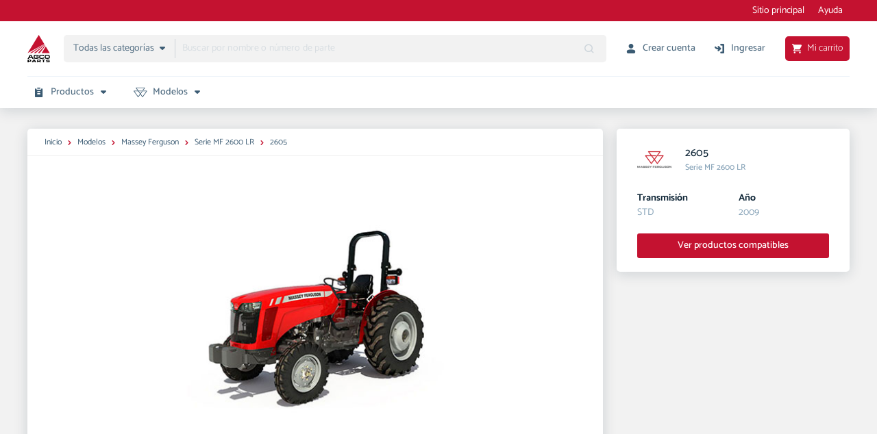

--- FILE ---
content_type: text/html; charset=utf-8
request_url: https://agcoparts.mx/modelos/1366
body_size: 20913
content:
<!DOCTYPE html><html lang=es dir=ltr><head><title>AGCO Parts | 2605</title><meta name="description" content="2605" data-qmeta="description"><meta property="og:title" content="AGCO Parts | 2605" data-qmeta="ogTitle"><meta property="og:description" content="2605" data-qmeta="ogDescription"><meta property="og:image" content="https://cdn.marciano.space/agco/ecommerce/production/machineries/MF2605.jpg" data-qmeta="ogImage"><base href=/ ><meta charset=utf-8><meta name=format-detection content="telephone=no"><meta name=msapplication-tap-highlight content=no><meta name=viewport content="user-scalable=no,initial-scale=1,maximum-scale=1,minimum-scale=1,width=device-width"><meta http-equiv=Cache-Control content="no-cache, must-revalidate, no-store"><link rel=icon type=image/png sizes=128x128 href=icons/favicon-128x128.png><link rel=icon type=image/png sizes=96x96 href=icons/favicon-96x96.png><link rel=icon type=image/png sizes=32x32 href=icons/favicon-32x32.png><link rel=icon type=image/png sizes=16x16 href=icons/favicon-16x16.png><link rel=icon type=image/ico href=favicon.ico><meta name=facebook-domain-verification content=cnka9oj1h3vs60h2eoi7efqpf7hujj><script>window.dataLayer = window.dataLayer || [];
    (function (w, d, s, l, i) {
      w[l] = w[l] || []; w[l].push({
        'gtm.start':
          new Date().getTime(), event: 'gtm.js'
      }); var f = d.getElementsByTagName(s)[0],
        j = d.createElement(s), dl = l != 'dataLayer' ? '&l=' + l : ''; j.async = true; j.src = 'https://www.googletagmanager.com/gtm.js?id=' + i + dl; f.parentNode.insertBefore(j, f);
    })(window, document, 'script', 'dataLayer', 'GTM-TZXDBLL');</script> <link rel="stylesheet" href="/css/vendor.42fb6b2a.css"><link rel="stylesheet" href="/css/app.10b9cd8e.css"><link rel="stylesheet" href="/css/815.1bd0fa16.css"><link rel="stylesheet" href="/css/908.ee168978.css"><link rel="stylesheet" href="/css/chunk-common.e418b84e.css"></head><body class="desktop no-touch body--light" data-server-rendered><script id="qmeta-init">window.__Q_META__={"title":"AGCO Parts | 2605","meta":{"description":{"name":"description","content":"2605"},"ogTitle":{"property":"og:title","content":"AGCO Parts | 2605"},"ogDescription":{"property":"og:description","content":"2605"},"ogImage":{"property":"og:image","content":"https://cdn.marciano.space/agco/ecommerce/production/machineries/MF2605.jpg"}},"link":{},"htmlAttr":{},"bodyAttr":{}}</script> <noscript><iframe src="
  https://www.googletagmanager.com/ns.html?id=GTM-TZXDBLL" height=0 width=0 style=display:none;visibility:hidden></iframe></noscript><div id=consent_blackbar></div><div id=q-app><div id="q-app"><div class="q-layout q-layout--standard main-layout" style="min-height:0px;" data-v-b0a6ee9e><!----><!----><header class="q-header q-layout__section--marginal absolute-top agco-header" style="" data-v-b0a6ee9e data-v-1f270d18><div class="red-bar" data-v-1f270d18><div class="main-container" data-v-1f270d18><a href="https://www.agcocorp.mx/" target="_blank" data-v-1f270d18>Sitio principal</a><span data-v-1f270d18>Ayuda</span></div></div><div class="main-container" data-v-1f270d18><div class="header-search-menu" data-v-1f270d18 data-v-20b6db5a><button class="q-btn q-btn-item non-selectable no-outline q-btn--flat q-btn--rectangle q-btn--actionable q-focusable q-hoverable q-btn--dense btn-menu-movil" style="" tabindex="0" type="button" role="button" data-v-20b6db5a><span class="q-focus-helper"></span><span class="q-btn__content text-center col items-center q-anchor--skip justify-center row"><i class="icon-menu-hor" data-v-20b6db5a></i></span></button><a href="/" class="router-link-active logo-wrapper" data-v-20b6db5a><img class="logo" src="[data-uri]" alt="logo-agco" data-v-20b6db5a></a><div class="input-wrapper" data-v-20b6db5a><!----><div class="separator" data-v-20b6db5a></div><form class="q-form form-search" data-v-20b6db5a><label class="q-field row no-wrap items-start q-field--borderless q-input q-field--dense input-search" style="" for="f_d8caf712-f7ed-4ccb-8a35-59b087eedc3e" data-v-20b6db5a><!----><div class="q-field__inner relative-position col self-stretch"><div class="q-field__control relative-position row no-wrap" tabindex="-1"><div class="q-field__control-container col relative-position row no-wrap q-anchor--skip"><input class="q-field__native q-placeholder" style="" tabindex="0" placeholder="Buscar por nombre o número de parte" id="f_d8caf712-f7ed-4ccb-8a35-59b087eedc3e" type="text"><!----></div></div><!----></div><!----></label><button class="q-btn q-btn-item non-selectable no-outline q-btn--flat q-btn--rectangle q-btn--actionable q-focusable q-hoverable q-btn--dense q-px-md full-height" style="" tabindex="0" type="submit" role="button" data-v-20b6db5a><span class="q-focus-helper"></span><span class="q-btn__content text-center col items-center q-anchor--skip justify-center row"><i class="eva eva-search q-icon" style="font-size:18px;color:#cdd5db;" aria-hidden="true" role="presentation" data-v-20b6db5a> </i></span></button></form></div><div class="session-buttons" data-v-20b6db5a><!----><button class="q-btn q-btn-item non-selectable no-outline q-btn--unelevated q-btn--rectangle bg-primary text-white q-btn--actionable q-focusable q-hoverable q-btn--no-uppercase btn-cart" style="" tabindex="0" type="button" role="button" data-v-20b6db5a><span class="q-focus-helper"></span><span class="q-btn__content text-center col items-center q-anchor--skip justify-center row"><img src="[data-uri]" class="" data-v-20b6db5a><!----><!----></span></button></div></div><!----></div><!----><!----><!----><!----></header><header class="agco-header-sticky" data-v-b0a6ee9e data-v-39818a4c><div class="main-container" data-v-39818a4c><div class="header-search-menu" data-v-39818a4c data-v-20b6db5a><button class="q-btn q-btn-item non-selectable no-outline q-btn--flat q-btn--rectangle q-btn--actionable q-focusable q-hoverable q-btn--dense btn-menu-movil" style="" tabindex="0" type="button" role="button" data-v-20b6db5a><span class="q-focus-helper"></span><span class="q-btn__content text-center col items-center q-anchor--skip justify-center row"><i class="icon-menu-hor" data-v-20b6db5a></i></span></button><a href="/" class="router-link-active logo-wrapper" data-v-20b6db5a><img class="logo" src="[data-uri]" alt="logo-agco" data-v-20b6db5a></a><div class="input-wrapper" data-v-20b6db5a><!----><div class="separator" data-v-20b6db5a></div><form class="q-form form-search" data-v-20b6db5a><label class="q-field row no-wrap items-start q-field--borderless q-input q-field--dense input-search" style="" for="f_0242c6e3-ef73-45f4-99f2-3c37272d7586" data-v-20b6db5a><!----><div class="q-field__inner relative-position col self-stretch"><div class="q-field__control relative-position row no-wrap" tabindex="-1"><div class="q-field__control-container col relative-position row no-wrap q-anchor--skip"><input class="q-field__native q-placeholder" style="" tabindex="0" placeholder="Buscar por nombre o número de parte" id="f_0242c6e3-ef73-45f4-99f2-3c37272d7586" type="text"><!----></div></div><!----></div><!----></label><button class="q-btn q-btn-item non-selectable no-outline q-btn--flat q-btn--rectangle q-btn--actionable q-focusable q-hoverable q-btn--dense q-px-md full-height" style="" tabindex="0" type="submit" role="button" data-v-20b6db5a><span class="q-focus-helper"></span><span class="q-btn__content text-center col items-center q-anchor--skip justify-center row"><i class="eva eva-search q-icon" style="font-size:18px;color:#cdd5db;" aria-hidden="true" role="presentation" data-v-20b6db5a> </i></span></button></form></div><div class="session-buttons" data-v-20b6db5a><!----><button class="q-btn q-btn-item non-selectable no-outline q-btn--unelevated q-btn--rectangle bg-primary text-white q-btn--actionable q-focusable q-hoverable q-btn--no-uppercase btn-cart" style="" tabindex="0" type="button" role="button" data-v-20b6db5a><span class="q-focus-helper"></span><span class="q-btn__content text-center col items-center q-anchor--skip justify-center row"><img src="[data-uri]" class="" data-v-20b6db5a><!----><!----></span></button></div></div></div></header><div class="q-page-container" style="padding-top:50px;" data-v-b0a6ee9e><main class="q-page model-detail bg-agco" style="min-height:calc(100vh - 50px);" data-v-b0a6ee9e data-v-38568aad><div class="main-container" data-v-38568aad><section class="main" data-v-38568aad><div class="model-gallery agco-shadow" data-v-38568aad data-v-1b6a69ca><div class="breadcrumbs" data-v-1b6a69ca><div class="q-breadcrumbs breadcrumbs-header" data-v-1b6a69ca><div class="flex items-center justify-start q-gutter-sm"><div class="flex items-center text-primary"><a class="q-breadcrumbs__el q-link flex inline items-center relative-position" href="/" role="link" data-v-1b6a69ca>Inicio</a></div><div class="q-breadcrumbs__separator"><i class="icon-arrow-right-1 q-icon icon-color-primary" style="font-size:7px;" aria-hidden="true" role="presentation" data-v-1b6a69ca> </i></div><div class="flex items-center text-primary"><a class="q-breadcrumbs__el q-link flex inline items-center relative-position" href="/modelos" role="link" data-v-1b6a69ca>Modelos</a></div><div class="q-breadcrumbs__separator"><i class="icon-arrow-right-1 q-icon icon-color-primary" style="font-size:7px;" aria-hidden="true" role="presentation" data-v-1b6a69ca> </i></div><div class="flex items-center text-primary"><a class="q-breadcrumbs__el q-link flex inline items-center relative-position" href="/modelos?brand=massey-ferguson" role="link" data-v-1b6a69ca>Massey Ferguson</a></div><div class="q-breadcrumbs__separator"><i class="icon-arrow-right-1 q-icon icon-color-primary" style="font-size:7px;" aria-hidden="true" role="presentation" data-v-1b6a69ca> </i></div><div class="flex items-center text-primary"><a class="q-breadcrumbs__el q-link flex inline items-center relative-position" href="/modelos?brand=massey-ferguson&amp;series=serie-mf-2600-lr" role="link" data-v-1b6a69ca>Serie MF 2600 LR</a></div><div class="q-breadcrumbs__separator"><i class="icon-arrow-right-1 q-icon icon-color-primary" style="font-size:7px;" aria-hidden="true" role="presentation" data-v-1b6a69ca> </i></div><div class="flex items-center q-breadcrumbs--last"><span class="q-breadcrumbs__el q-link flex inline items-center relative-position" data-v-1b6a69ca>2605</span></div></div></div></div><div class="main-section" data-v-1b6a69ca><div class="q-img q-img--menu image" style="" role="img" data-v-1b6a69ca><div style="padding-bottom:56.25%;"></div><div class="q-img__content absolute-full q-anchor--skip"></div></div></div></div><div itemscope itemtype="https://schema.org/Product" class="model-details agco-shadow" data-v-38568aad data-v-1edbe8ee><div class="details-header" data-v-1edbe8ee><div class="q-img q-img--menu img-brand" style="" role="img" itemprop="image" data-v-1edbe8ee><div style="padding-bottom:56.25%;"></div><div class="q-img__content absolute-full q-anchor--skip"></div></div><div data-v-1edbe8ee><p itemprop="name" class="name" data-v-1edbe8ee>2605</p><p itemprop="description" class="description" data-v-1edbe8ee>Serie MF 2600 LR</p></div></div><div class="details-body row q-col-gutter-md" data-v-1edbe8ee><!----><div class="col-6" data-v-1edbe8ee><h5 data-v-1edbe8ee>Transmisión</h5><p itemprop="additionalProperty" data-v-1edbe8ee>STD</p></div><div class="col-6" data-v-1edbe8ee><h5 data-v-1edbe8ee>Año</h5><p itemprop="productionDate" data-v-1edbe8ee>2009</p></div></div><a class="q-btn q-btn-item non-selectable no-outline q-btn--unelevated q-btn--rectangle bg-primary text-white q-btn--actionable q-focusable q-hoverable q-btn--no-uppercase q-btn--dense btn-compatible" style="" tabindex="0" href="/productos?machinery=1366&amp;sort=name+asc&amp;limit=20" role="link" data-v-1edbe8ee><span class="q-focus-helper"></span><span class="q-btn__content text-center col items-center q-anchor--skip justify-center row"><span class="block">Ver productos compatibles</span></span></a></div><div class="models-substitutes agco-shadow card" data-v-38568aad data-v-f49d199c><h2 data-v-f49d199c>Modelos relacionados</h2><div class="grid-cards" data-v-f49d199c><!--[--><a href="/modelos/1301" class="ms-card-models home" itemscope itemtype="https://schema.org/Product" data-v-f49d199c data-v-47920ca6><div class="card-header" data-v-47920ca6><div class="q-img q-img--menu img-brand" style="" role="img" itemprop="image" data-v-47920ca6><div style="padding-bottom:56.25%;"></div><div class="q-img__content absolute-full q-anchor--skip"></div></div><div class="q-space" data-v-47920ca6></div><div class="info" data-v-47920ca6><p itemprop="productionDate" class="year" data-v-47920ca6>2011</p><!----></div></div><div class="q-img q-img--menu img-model" style="" role="img" itemprop="image" data-v-47920ca6><div style="padding-bottom:56.25%;"></div><div class="q-img__content absolute-full q-anchor--skip"></div></div><div class="q-space" data-v-47920ca6></div><div class="title-model" data-v-47920ca6><div class="title-wrapper" data-v-47920ca6><p itemprop="name" class="title" data-v-47920ca6>2615</p><p itemprop="additionalProperty" class="transmission" data-v-47920ca6> Transmisión STD</p></div><div class="circle-primary" data-v-47920ca6><i class="icon-arrow-right-2 q-icon btn-products-icon icon-arrow-white" style="font-size:8px;" aria-hidden="true" role="presentation" data-v-47920ca6> </i></div></div><!----></a><!--]--></div></div></section><!----></div></main></div><footer class="q-footer q-layout__section--marginal absolute-bottom agco-footer" style="" data-v-b0a6ee9e data-v-5e8b6a25><!----><div class="main-container" data-v-5e8b6a25><div class="footer-logo-section" data-v-5e8b6a25><div class="logo-footer-wrapper" data-v-5e8b6a25><img src="[data-uri]" alt="logo-footer" class="logo-footer" data-v-5e8b6a25></div><div class="footer-buttons" data-v-5e8b6a25><div class="q-mb-lg flex contain-group-btns" data-v-5e8b6a25><div class="contain-btns" data-v-5e8b6a25><button class="q-btn q-btn-item non-selectable no-outline q-btn--flat q-btn--rectangle q-btn--actionable q-focusable q-hoverable q-btn--no-uppercase btn-footer" style="" tabindex="0" type="button" role="button" data-v-5e8b6a25><span class="q-focus-helper"></span><span class="q-btn__content text-center col items-center q-anchor--skip justify-center row"><span class="block">Ayuda</span></span></button><a class="q-btn q-btn-item non-selectable no-outline q-btn--flat q-btn--rectangle q-btn--actionable q-focusable q-hoverable q-btn--no-uppercase btn-footer" style="" tabindex="0" href="/auth/registro" role="link" data-v-5e8b6a25><span class="q-focus-helper"></span><span class="q-btn__content text-center col items-center q-anchor--skip justify-center row"><span class="block">Crear cuenta</span></span></a><a class="q-btn q-btn-item non-selectable no-outline q-btn--flat q-btn--rectangle q-btn--actionable q-focusable q-hoverable q-btn--no-uppercase btn-footer" style="" tabindex="0" href="/auth" role="link" data-v-5e8b6a25><span class="q-focus-helper"></span><span class="q-btn__content text-center col items-center q-anchor--skip justify-center row"><span class="block">Ingresar</span></span></a><!----></div><div class="contain-icons" data-v-5e8b6a25><a class="q-btn q-btn-item non-selectable no-outline q-btn--flat q-btn--rectangle q-btn--actionable q-focusable q-hoverable q-btn--no-uppercase btn-footer btn-social" style="" tabindex="0" role="link" href="https://www.facebook.com/MasseyFergusonMexico" target="_blank" data-v-5e8b6a25><span class="q-focus-helper"></span><span class="q-btn__content text-center col items-center q-anchor--skip justify-center row"><i class="icon-facebook" data-v-5e8b6a25></i></span></a><a class="q-btn q-btn-item non-selectable no-outline q-btn--flat q-btn--rectangle q-btn--actionable q-focusable q-hoverable q-btn--no-uppercase btn-footer btn-social" style="" tabindex="0" role="link" href="https://www.instagram.com/massey_ferguson_mexico/" target="_blank" data-v-5e8b6a25><span class="q-focus-helper"></span><span class="q-btn__content text-center col items-center q-anchor--skip justify-center row"><i class="icon-instagram" data-v-5e8b6a25></i></span></a><a class="q-btn q-btn-item non-selectable no-outline q-btn--flat q-btn--rectangle q-btn--actionable q-focusable q-hoverable q-btn--no-uppercase btn-footer btn-social" style="" tabindex="0" role="link" href="https://twitter.com/MF_Mexico" target="_blank" data-v-5e8b6a25><span class="q-focus-helper"></span><span class="q-btn__content text-center col items-center q-anchor--skip justify-center row"><i class="icon-twitter" data-v-5e8b6a25></i></span></a><a class="q-btn q-btn-item non-selectable no-outline q-btn--flat q-btn--rectangle q-btn--actionable q-focusable q-hoverable q-btn--no-uppercase btn-footer btn-social" style="" tabindex="0" role="link" href="https://www.youtube.com/channel/UCnn5Ac8oybg4o9kuGdYVIyw" target="_blank" data-v-5e8b6a25><span class="q-focus-helper"></span><span class="q-btn__content text-center col items-center q-anchor--skip justify-center row"><i class="icon-youtube" data-v-5e8b6a25></i></span></a></div></div><div class="btn-apps" data-v-5e8b6a25><a class="q-btn q-btn-item non-selectable no-outline q-btn--flat q-btn--rectangle q-btn--actionable q-focusable q-hoverable q-btn--no-uppercase btn-app" style="" tabindex="0" role="link" target="_blank" href="https://apps.apple.com/mx/app/agco-parts-mx/id1627764708" data-v-5e8b6a25><span class="q-focus-helper"></span><span class="q-btn__content text-center col items-center q-anchor--skip justify-center row"><i class="icon-apple btn-app-icon" data-v-5e8b6a25></i> App para iOS </span></a><a class="q-btn q-btn-item non-selectable no-outline q-btn--flat q-btn--rectangle q-btn--actionable q-focusable q-hoverable q-btn--no-uppercase btn-app" style="" tabindex="0" role="link" target="_blank" href="https://play.google.com/store/apps/details?id=mx.com.marciano.agcopartsmx&amp;hl=es_MX&amp;gl=US" data-v-5e8b6a25><span class="q-focus-helper"></span><span class="q-btn__content text-center col items-center q-anchor--skip justify-center row"><i class="icon-android btn-app-icon" data-v-5e8b6a25></i> App para Android </span></a></div></div></div><div class="footer-legals" data-v-5e8b6a25><p data-v-5e8b6a25> ©2026 AGCO Corporation. Todos los derechos reservados. </p><div class="links-legals" data-v-5e8b6a25><div id="teconsent" data-v-5e8b6a25></div><a href="/politicas-de-privacidad" class="" data-v-5e8b6a25> Política de privacidad </a><a href="/terminos-y-condiciones" class="" data-v-5e8b6a25> Términos y condiciones </a><p class="version" data-v-5e8b6a25>v.1.7.10</p></div></div></div></footer><!----><!----><!----><!----><!----><!----><!----></div><div class="ms-sidebar-cart" data-v-323ae602><!----><!----></div></div></div><script>window.__INITIAL_STATE__={"app":{"sidebarCart":false,"agcoSelect":false,"shoppingData":false,"dialogLogin":false,"dialogRegister":false,"dialogConfirmAccount":false,"dialogMenuMobile":false,"dialogHelp":false,"dialogForgotPassword":false,"dialogForgotPasswordValidate":false,"dialogResetConfirm":false,"dialogCheckEmail":false,"loginData":{},"tax":0.16,"appIsLoading":false},"auth":{"isAuthenticated":false},"user":{"me":{},"items":[],"pagination":[],"item":{},"updateProfile":false},"customer":{"customer":{},"items":[],"pagination":[],"item":{},"updateProfile":false},"products":{"item":{},"items":[],"pagination":{},"itemsHome":[],"brands":[],"priceRange":{},"isFavorite":false},"favorites":{"item":{},"items":[],"pagination":{}},"purchases":{"item":{},"items":[],"pagination":{},"products":{"branch":[],"others":[]}},"machineries":{"item":{"id":1366,"type":"tractor","brand":"massey-ferguson","serie":"serie-mf-2600-lr","model":"2605","year":2009,"transmision":"STD","countryOfOrigin":null,"imageUrl":"https:\u002F\u002Fcdn.marciano.space\u002Fagco\u002Fecommerce\u002Fproduction\u002Fmachineries\u002FMF2605.jpg","imagePath":"machineries\u002FMF2605.jpg","active":true,"createdAt":"2021-11-05 22:29:50","updatedAt":"2021-11-05 22:29:50","deletedAt":null},"items":[{"id":1301,"type":"tractor","brand":"massey-ferguson","serie":"serie-mf-2600-lr","model":"2615","year":2011,"transmision":"STD","countryOfOrigin":null,"imageUrl":"https:\u002F\u002Fcdn.marciano.space\u002Fagco\u002Fecommerce\u002Fproduction\u002Fmachineries\u002FMF2615.jpg","imagePath":"machineries\u002FMF2615.jpg","active":true,"createdAt":"2021-11-05 22:29:50","updatedAt":"2021-11-05 22:29:50","deletedAt":null}],"pagination":{"total":"1","perPage":3,"page":1,"lastPage":1}},"purchaseDetails":{"item":{},"items":[],"pagination":{}},"mediaProducts":{"item":{},"items":[],"pagination":{},"gallery":[],"download":[],"features":[]},"branches":{"item":{},"items":[],"pagination":{}},"purchaseStatus":{"item":{},"items":[],"pagination":{}},"machineryProducts":{"item":{},"items":[],"pagination":{}},"machineryBrands":{"item":{"name":"massey-ferguson","createdAt":"2021-11-04T20:06:13.218Z","updatedAt":"2021-11-04T20:06:13.218Z","deletedAt":null,"label":"Massey Ferguson","imageUrl":"https:\u002F\u002Fcdn.marciano.space\u002Fagco\u002Fecommerce\u002Fproduction\u002Fmachineries\u002Flogo\u002Fmf-logo.svg"},"items":[{"name":"massey-ferguson","label":"Massey Ferguson","imageUrl":"https:\u002F\u002Fcdn.marciano.space\u002Fagco\u002Fecommerce\u002Fproduction\u002Fmachineries\u002Flogo\u002Fmf-logo.svg","createdAt":"2021-11-04 20:06:13","updatedAt":"2021-11-04 20:06:13","deletedAt":null}],"pagination":{"total":"1","perPage":100,"page":1,"lastPage":1}},"machinerySeries":{"item":{"name":"serie-mf-2600-lr","label":"Serie MF 2600 LR","createdAt":"2021-11-08T17:14:24.329Z","updatedAt":"2021-11-08T17:14:24.329Z","deletedAt":null,"brandId":"massey-ferguson"},"items":[],"pagination":{}},"relatedProducts":{"item":{},"items":[],"pagination":{}},"promotionProducts":{"item":{},"items":[],"promotionProducts":[],"promotionProductsPagination":{}},"deliveryAddresses":{"item":{},"items":[],"pagination":{}},"invoice":{"item":{},"items":[],"pagination":{}},"modules":{"item":{},"items":[],"pagination":{}},"shoppingCart":{"cart":[],"cartBranch":[],"cartOthers":[],"totalCartBranch":0,"totalCartOthers":0,"stock":[]},"warehouse":{"item":{},"items":[],"pagination":{},"total":0},"promotion":{"item":{},"items":{"pagination":{"total":"0","perPage":10,"page":1,"lastPage":0},"items":[]}},"categories":{"item":{},"items":[{"id":48,"parentId":10,"name":"300-B","countryCode":"mx","path":"1,10","alias":null,"logo":null,"createdAt":"2021-12-13 18:02:24","updatedAt":"2021-12-13 18:02:24","deletedAt":null},{"id":49,"parentId":10,"name":"400-B","countryCode":"mx","path":"1,10","alias":null,"logo":null,"createdAt":"2021-12-13 18:02:24","updatedAt":"2021-12-13 18:02:24","deletedAt":null},{"id":59,"parentId":14,"name":"821 XL 10W30","countryCode":"mx","path":"1,14","alias":"sae,lubricante,lubricantes,aceite","logo":null,"createdAt":"2021-12-13 18:20:18","updatedAt":"2021-12-13 18:20:18","deletedAt":null},{"id":58,"parentId":14,"name":"821 XL PLUS 15X40","countryCode":"mx","path":"1,14","alias":"sae,lubricante,lubricantes,aceite","logo":null,"createdAt":"2021-12-13 18:20:18","updatedAt":"2021-12-13 18:20:18","deletedAt":null},{"id":60,"parentId":14,"name":"821 XL SAE 50 SINTETICO","countryCode":"mx","path":"1,14","alias":"sae,lubricante,lubricantes,aceite","logo":null,"createdAt":"2021-12-13 18:20:18","updatedAt":"2021-12-13 18:20:18","deletedAt":null},{"id":7,"parentId":1,"name":"ACEITE DIFERENCIAL","countryCode":"mx","path":"1","alias":"aceites,lubricante,lubricante,engrasante,oil,aceite","logo":null,"createdAt":"2021-12-13 17:13:45","updatedAt":"2021-12-13 17:13:45","deletedAt":null},{"id":8,"parentId":1,"name":"ACEITE HIDRÁULICO ","countryCode":"mx","path":"1","alias":"aceites,lubricante,lubricante,engrasante,oil,aceite","logo":null,"createdAt":"2021-12-13 17:13:45","updatedAt":"2021-12-13 17:13:45","deletedAt":null},{"id":9,"parentId":1,"name":"ACEITE MOTOR","countryCode":"mx","path":"1","alias":"aceites,lubricante,lubricante,engrasante,oil,aceite","logo":null,"createdAt":"2021-12-13 17:13:45","updatedAt":"2021-12-13 17:13:45","deletedAt":null},{"id":10,"parentId":1,"name":"ACEITE SISTEMA HIDRÁULICO ","countryCode":"mx","path":"1","alias":"aceites,lubricante,lubricante,engrasante,oil,aceite","logo":null,"createdAt":"2021-12-13 17:13:45","updatedAt":"2021-12-13 17:13:45","deletedAt":null},{"id":11,"parentId":1,"name":"ACEITE TRANSMISIÓN","countryCode":"mx","path":"1","alias":"aceites,lubricante,lubricante,engrasante,oil,aceite","logo":null,"createdAt":"2021-12-13 17:13:45","updatedAt":"2021-12-13 17:13:45","deletedAt":null},{"id":82,"parentId":null,"name":"ACUMULADORES","countryCode":"mx","path":null,"alias":"acumulador,acumuladores,bateria,baterias","logo":"https:\u002F\u002Fcdn.marciano.space\u002Fagco\u002Fecommerce\u002Fproduction\u002Fcategories\u002Facumuladores.svg","createdAt":"2022-01-18 17:14:16","updatedAt":"2022-01-18 17:16:01","deletedAt":null},{"id":15,"parentId":1,"name":"ADBLUE","countryCode":"mx","path":"1","alias":null,"logo":null,"createdAt":"2021-12-13 17:13:46","updatedAt":"2021-12-13 17:13:46","deletedAt":null},{"id":53,"parentId":15,"name":"ADBLUE","countryCode":"mx","path":"1,15","alias":null,"logo":null,"createdAt":"2021-12-13 18:07:55","updatedAt":"2021-12-13 18:07:55","deletedAt":null},{"id":124,"parentId":35,"name":"ALLIANCE","countryCode":"mx","path":"4,35","alias":"llanta,llantas,rodados,rodado,rueda,ruedas,neumático,neúmaticos","logo":null,"createdAt":"2022-02-02 18:59:34","updatedAt":"2022-02-02 18:59:34","deletedAt":null},{"id":17,"parentId":1,"name":"ANTIFREEZE RL-10 M.F","countryCode":"mx","path":"1","alias":"liquido,liquidos","logo":null,"createdAt":"2021-12-13 17:13:47","updatedAt":"2021-12-13 17:13:47","deletedAt":null},{"id":157,"parentId":83,"name":"ASIENTOS","countryCode":"mx","path":"83","alias":"asiento","logo":null,"createdAt":"2023-02-20 21:47:14","updatedAt":"2023-02-20 21:47:14","deletedAt":null},{"id":122,"parentId":35,"name":"BKT","countryCode":"mx","path":"4,35","alias":"llanta,llantas,rodados,rodado,rueda,ruedas,neumático,neúmaticos","logo":null,"createdAt":"2022-02-02 18:59:02","updatedAt":"2022-02-02 18:59:02","deletedAt":null},{"id":20,"parentId":78,"name":"CALIBRE 2.0 \u002F PESO 4.5 KG","countryCode":"mx","path":"2,78","alias":"rafia,rafias,hilo de empaque,hilo,hilo para afilar,Fibra,mecate,hebra,hilo sintético,hillo de embalar,cuerda,lazo,reel","logo":null,"createdAt":"2021-12-13 17:27:14","updatedAt":"2022-02-04 17:27:25","deletedAt":null},{"id":29,"parentId":79,"name":"CALIBRE 4000\u002F500","countryCode":"mx","path":"2,79","alias":"rafia,rafias,hilo de empaque,hilo,hilo para afilar,Fibra,mecate,hebra,hilo sintético,hillo de embalar,cuerda,lazo,reel","logo":null,"createdAt":"2021-12-13 17:33:22","updatedAt":"2022-02-04 17:25:26","deletedAt":null},{"id":21,"parentId":78,"name":"CALIBRE 4.0 \u002F PESO 4.5 KG","countryCode":"mx","path":"2,78","alias":"rafia,rafias,hilo de empaque,hilo,hilo para afilar,Fibra,mecate,hebra,hilo sintético,hillo de embalar,cuerda,lazo,reel","logo":null,"createdAt":"2021-12-13 17:27:14","updatedAt":"2022-02-04 17:27:31","deletedAt":null},{"id":22,"parentId":78,"name":"CALIBRE 4.0 \u002F PESO 9 KG","countryCode":"mx","path":"2,78","alias":"rafia,rafias,hilo de empaque,hilo,hilo para afilar,Fibra,mecate,hebra,hilo sintético,hillo de embalar,cuerda,lazo,reel","logo":null,"createdAt":"2021-12-13 17:30:45","updatedAt":"2022-02-04 17:27:38","deletedAt":null},{"id":127,"parentId":78,"name":"CALIBRE 4.5 \u002F PESO 4.5 KG","countryCode":"mx","path":"2,78","alias":"calibre4.5\u002Fpeso4.5kg","logo":null,"createdAt":"2022-03-30 15:14:54","updatedAt":"2022-03-30 15:14:54","deletedAt":null},{"id":18,"parentId":78,"name":"CALIBRE 4.5 \u002F PESO 9 KG","countryCode":"mx","path":"2,78","alias":"rafia,rafias,hilo de empaque,hilo,hilo para afilar,Fibra,mecate,hebra,hilo sintético,hillo de embalar,cuerda,lazo,reel","logo":null,"createdAt":"2021-12-13 17:27:14","updatedAt":"2022-02-04 17:27:11","deletedAt":null},{"id":25,"parentId":79,"name":"CALIBRE 4850\u002F350","countryCode":"mx","path":"2,79","alias":"rafia,rafias,hilo de empaque,hilo,hilo para afilar,Fibra,mecate,hebra,hilo sintético,hillo de embalar,cuerda,lazo,reel","logo":null,"createdAt":"2021-12-13 17:33:21","updatedAt":"2022-02-04 17:24:58","deletedAt":null},{"id":28,"parentId":79,"name":"CALIBRE 5000\u002F450","countryCode":"mx","path":"2,79","alias":"rafia,rafias,hilo de empaque,hilo,hilo para afilar,Fibra,mecate,hebra,hilo sintético,hillo de embalar,cuerda,lazo,reel","logo":null,"createdAt":"2021-12-13 17:33:21","updatedAt":"2022-02-04 17:25:20","deletedAt":null},{"id":81,"parentId":79,"name":"CALIBRE 5000\u002F500","countryCode":"mx","path":"2,79","alias":"rafia,rafias,hilo de empaque,hilo,hilo para afilar,Fibra,mecate,hebra,hilo sintético,hillo de embalar,cuerda,lazo,reel","logo":null,"createdAt":"2021-12-14 16:15:57","updatedAt":"2022-02-04 17:25:33","deletedAt":null},{"id":27,"parentId":79,"name":"CALIBRE 6000\u002F350","countryCode":"mx","path":"2,79","alias":"rafia,rafias,hilo de empaque,hilo,hilo para afilar,Fibra,mecate,hebra,hilo sintético,hillo de embalar,cuerda,lazo,reel","logo":null,"createdAt":"2021-12-13 17:33:21","updatedAt":"2022-02-04 17:25:13","deletedAt":null},{"id":26,"parentId":79,"name":"CALIBRE 6500\u002F210","countryCode":"mx","path":"2,79","alias":"rafia,rafias,hilo de empaque,hilo,hilo para afilar,Fibra,mecate,hebra,hilo sintético,hillo de embalar,cuerda,lazo,reel","logo":null,"createdAt":"2021-12-13 17:33:21","updatedAt":"2022-02-04 17:25:05","deletedAt":null},{"id":24,"parentId":79,"name":"CALIBRE 7400\u002F250","countryCode":"mx","path":"2,79","alias":"rafia,rafias,hilo de empaque,hilo,hilo para afilar,Fibra,mecate,hebra,hilo sintético,hillo de embalar,cuerda,lazo,reel","logo":null,"createdAt":"2021-12-13 17:33:21","updatedAt":"2022-02-04 17:24:51","deletedAt":null},{"id":128,"parentId":78,"name":"CALIBRE 7.5 \u002F PESO 11.8 KG","countryCode":"mx","path":"2,78","alias":"calibre7.5\u002Fpeso11.8kg","logo":null,"createdAt":"2022-03-30 15:38:31","updatedAt":"2022-03-30 15:38:31","deletedAt":null},{"id":19,"parentId":78,"name":"CALIBRE 8.0 \u002F PESO 9 KG","countryCode":"mx","path":"2,78","alias":"rafia,rafias,hilo de empaque,hilo,hilo para afilar,Fibra,mecate,hebra,hilo sintético,hillo de embalar,cuerda,lazo,reel","logo":null,"createdAt":"2021-12-13 17:27:14","updatedAt":"2022-02-04 17:27:18","deletedAt":null},{"id":23,"parentId":79,"name":"CALIBRE 8500\u002F245","countryCode":"mx","path":"2,79","alias":"rafia,rafias,hilo de empaque,hilo,hilo para afilar,Fibra,mecate,hebra,hilo sintético,hillo de embalar,cuerda,lazo,reel","logo":null,"createdAt":"2021-12-13 17:33:20","updatedAt":"2022-02-04 17:24:43","deletedAt":null},{"id":118,"parentId":105,"name":"CALZADO","countryCode":"mx","path":"105","alias":"zapatos,botas,botines,zapato,bota,calzado,calzados,botín,botines","logo":null,"createdAt":"2022-01-31 19:25:44","updatedAt":"2022-01-31 19:25:44","deletedAt":null},{"id":92,"parentId":4,"name":"CÁMARAS","countryCode":"mx","path":"4","alias":"cámaras,camara,chamber","logo":null,"createdAt":"2022-01-31 18:53:54","updatedAt":"2022-01-31 18:53:54","deletedAt":null},{"id":164,"parentId":9,"name":"CK-4","countryCode":"mx","path":"1,9","alias":"ck-4,aceite,motor","logo":null,"createdAt":"2024-03-12 15:44:51","updatedAt":"2024-03-12 15:44:51","deletedAt":null},{"id":55,"parentId":12,"name":"COMPLEX EP NO. 2","countryCode":"mx","path":"1,12","alias":null,"logo":null,"createdAt":"2021-12-13 18:11:35","updatedAt":"2021-12-13 18:11:35","deletedAt":null},{"id":50,"parentId":11,"name":"CVT","countryCode":"mx","path":"1,11","alias":null,"logo":null,"createdAt":"2021-12-13 18:03:21","updatedAt":"2021-12-13 18:03:21","deletedAt":null},{"id":132,"parentId":129,"name":"DE ACEITE","countryCode":"mx","path":"83,129","alias":"deaceite,aceite,filtrodeaceite,filtros","logo":null,"createdAt":"2022-05-12 15:03:50","updatedAt":"2022-05-12 15:03:50","deletedAt":null},{"id":133,"parentId":129,"name":"DE AIRE","countryCode":"mx","path":"83,129","alias":"filtrodeaire,filtrosdeaire,aire,filtro,filtros","logo":null,"createdAt":"2022-05-12 15:04:08","updatedAt":"2022-05-12 15:04:08","deletedAt":null},{"id":161,"parentId":129,"name":"DE CABINA","countryCode":"mx","path":"83,129","alias":"decabina","logo":null,"createdAt":"2023-05-02 15:42:17","updatedAt":"2023-05-02 15:42:17","deletedAt":null},{"id":134,"parentId":129,"name":"DE COMBUSTIBLE","countryCode":"mx","path":"83,129","alias":"decombustible,filtrodecombustible,filtrosdecombustible,filtro,filtros","logo":null,"createdAt":"2022-05-12 15:04:35","updatedAt":"2022-05-12 15:04:35","deletedAt":null},{"id":57,"parentId":16,"name":"DOT 4","countryCode":"mx","path":"1,16","alias":null,"logo":null,"createdAt":"2021-12-13 18:16:20","updatedAt":"2021-12-13 18:16:20","deletedAt":null},{"id":139,"parentId":83,"name":"EJES Y DIRECCIÓN","countryCode":"mx","path":"83","alias":"eje,ejes,sistemadedirección,dirección","logo":null,"createdAt":"2022-05-16 15:41:39","updatedAt":"2022-05-16 15:41:39","deletedAt":null},{"id":56,"parentId":13,"name":"EP NO. 3","countryCode":"mx","path":"1,13","alias":null,"logo":null,"createdAt":"2021-12-13 18:13:50","updatedAt":"2021-12-13 18:13:50","deletedAt":null},{"id":126,"parentId":35,"name":"EPSILON","countryCode":"mx","path":"4,35","alias":"llanta,llantas,rodados,rodado,rueda,ruedas,neumático,neúmaticos","logo":null,"createdAt":"2022-02-02 19:00:00","updatedAt":"2022-02-02 19:00:00","deletedAt":null},{"id":110,"parentId":105,"name":"ESCALA","countryCode":"mx","path":"105","alias":"escala","logo":null,"createdAt":"2022-01-31 19:23:51","updatedAt":"2022-01-31 19:23:51","deletedAt":null},{"id":129,"parentId":83,"name":"FILTROS","countryCode":"mx","path":"83","alias":"filtros,filtro,refacciones,mantenimiento,kit","logo":null,"createdAt":"2022-03-30 17:49:15","updatedAt":"2022-04-04 18:21:08","deletedAt":null},{"id":108,"parentId":105,"name":"GORRA","countryCode":"mx","path":"105","alias":"gorra,gorras,gorro,gorros,cachucha,cachuchas,gorrita,gorritas","logo":null,"createdAt":"2022-01-31 19:22:44","updatedAt":"2022-01-31 19:22:44","deletedAt":null},{"id":12,"parentId":1,"name":"GRASA LITIO","countryCode":"mx","path":"1","alias":"grasa","logo":null,"createdAt":"2021-12-13 17:13:46","updatedAt":"2021-12-13 17:13:46","deletedAt":null},{"id":13,"parentId":1,"name":"GRASA UNIVERSAL","countryCode":"mx","path":"1","alias":"grasa","logo":null,"createdAt":"2021-12-13 17:13:46","updatedAt":"2021-12-13 17:13:46","deletedAt":null},{"id":140,"parentId":83,"name":"HARDWARE Y PIEZAS ESTÁNDAR","countryCode":"mx","path":"83","alias":"hardware,piezasestandar,pieza,tornillo,perno,pasador","logo":null,"createdAt":"2022-05-16 15:42:09","updatedAt":"2022-05-16 15:42:09","deletedAt":null},{"id":131,"parentId":129,"name":"HIDRÁULICOS","countryCode":"mx","path":"83,129","alias":"hidráulico,filtrohidráulico,hidráulicos,filtroshidráulicos,sistemahidráulico,filtro,filtros","logo":null,"createdAt":"2022-05-12 15:03:26","updatedAt":"2022-05-12 15:03:26","deletedAt":null},{"id":109,"parentId":105,"name":"HIELERAS Y ASADORES","countryCode":"mx","path":"105","alias":"hielera,hieleras","logo":null,"createdAt":"2022-01-31 19:22:57","updatedAt":"2022-10-24 14:51:24","deletedAt":null},{"id":79,"parentId":2,"name":"IMPORTADA","countryCode":"mx","path":"2","alias":"rafia,rafias,hilo de empaque,hilo,hilo para afilar,Fibra,mecate,hebra,hilo sintético,hillo de embalar,cuerda,lazo,reel","logo":null,"createdAt":"2021-12-13 18:37:09","updatedAt":"2021-12-13 18:37:09","deletedAt":null},{"id":41,"parentId":8,"name":"ISO VG 68 (INDUSTRIAL)","countryCode":"mx","path":"1,8","alias":"sae,lubricante,lubricantes,aceite","logo":null,"createdAt":"2021-12-13 17:58:57","updatedAt":"2021-12-13 17:58:57","deletedAt":null},{"id":112,"parentId":105,"name":"JUGUETE","countryCode":"mx","path":"105","alias":"juguete,juguetes,tractorcitos,tractorcito","logo":null,"createdAt":"2022-01-31 19:24:33","updatedAt":"2022-01-31 19:24:33","deletedAt":null},{"id":138,"parentId":136,"name":"JUNTAS","countryCode":"mx","path":"83,136","alias":"junta,juntas","logo":null,"createdAt":"2022-05-13 16:24:23","updatedAt":"2022-05-13 16:24:23","deletedAt":null},{"id":114,"parentId":105,"name":"LÁMPARA","countryCode":"mx","path":"105","alias":"lampara,lamparas","logo":null,"createdAt":"2022-01-31 19:24:55","updatedAt":"2022-01-31 19:24:55","deletedAt":null},{"id":16,"parentId":1,"name":"LIQUIDO DE FRENOS","countryCode":"mx","path":"1","alias":"liquido,liquidos","logo":null,"createdAt":"2021-12-13 17:13:46","updatedAt":"2021-12-13 17:13:46","deletedAt":null},{"id":54,"parentId":17,"name":"LISTO P\u002FUSAR 1.5000B","countryCode":"mx","path":"1,17","alias":null,"logo":null,"createdAt":"2021-12-13 18:10:36","updatedAt":"2021-12-13 18:10:36","deletedAt":null},{"id":35,"parentId":4,"name":"LLANTAS","countryCode":"mx","path":"4","alias":"llanta,llantas,rodados,rodado,rueda,ruedas,neumático,neúmaticos","logo":null,"createdAt":"2021-12-13 17:46:07","updatedAt":"2022-01-31 18:52:48","deletedAt":null},{"id":4,"parentId":null,"name":"LLANTAS, RINES Y CÁMARAS","countryCode":"mx","path":null,"alias":"llanta,llantas,rodados,rodado,rueda,ruedas,neumático,neúmaticos,cámaras,camara,chamber,rin,rines,aro,aro","logo":"https:\u002F\u002Fcdn.marciano.space\u002Fagco\u002Fecommerce\u002Fproduction\u002Fcategories\u002Fllanta.svg","createdAt":"2021-12-13 17:07:29","updatedAt":"2022-01-31 18:50:56","deletedAt":null},{"id":113,"parentId":105,"name":"LLAVERO","countryCode":"mx","path":"105","alias":"llavero,llaveros,llaves,llave","logo":null,"createdAt":"2022-01-31 19:24:43","updatedAt":"2022-01-31 19:24:43","deletedAt":null},{"id":1,"parentId":null,"name":"LUBRICANTES","countryCode":"mx","path":null,"alias":null,"logo":"https:\u002F\u002Fcdn.marciano.space\u002Fagco\u002Fecommerce\u002Fproduction\u002Fcategories\u002Faceite.svg","createdAt":"2021-12-13 17:07:28","updatedAt":"2022-02-10 15:04:01","deletedAt":null},{"id":106,"parentId":105,"name":"MOCHILA","countryCode":"mx","path":"105","alias":"mochila,mochilas,estuche,estuches,bolsas,bolso,bolsa,maleta","logo":null,"createdAt":"2022-01-31 19:22:21","updatedAt":"2022-01-31 19:22:21","deletedAt":null},{"id":111,"parentId":105,"name":"MONTABLE","countryCode":"mx","path":"105","alias":"montable,montables,transporte,carritos,carrito","logo":null,"createdAt":"2022-01-31 19:24:04","updatedAt":"2022-01-31 19:24:04","deletedAt":null},{"id":78,"parentId":2,"name":"NACIONAL","countryCode":"mx","path":"2","alias":"rafia,rafias,hilo de empaque,hilo,hilo para afilar,Fibra,mecate,hebra,hilo sintético,hillo de embalar,cuerda,lazo,reel","logo":null,"createdAt":"2021-12-13 18:37:09","updatedAt":"2021-12-13 18:37:09","deletedAt":null},{"id":115,"parentId":105,"name":"NAVAJA","countryCode":"mx","path":"105","alias":"navaja,navajas,victorinox,multitool,multiherramienta,suiza,cuchillo","logo":null,"createdAt":"2022-01-31 19:25:06","updatedAt":"2022-01-31 19:25:06","deletedAt":null},{"id":141,"parentId":83,"name":"PARTES DE CABINA","countryCode":"mx","path":"83","alias":"cabina,partesdecabina,cabinas","logo":null,"createdAt":"2022-05-16 15:42:32","updatedAt":"2022-05-16 15:42:32","deletedAt":null},{"id":153,"parentId":83,"name":"PARTES DE CORTACÉSPED","countryCode":"mx","path":"83","alias":"cortacesped,podadora","logo":null,"createdAt":"2022-05-18 16:29:17","updatedAt":"2022-05-18 16:29:17","deletedAt":null},{"id":142,"parentId":83,"name":"PARTES DE EMPACADORA","countryCode":"mx","path":"83","alias":"empacadora,empacadoras","logo":null,"createdAt":"2022-05-16 15:42:54","updatedAt":"2022-05-16 15:42:54","deletedAt":null},{"id":151,"parentId":83,"name":"PARTES DEL MOTOR","countryCode":"mx","path":"83","alias":"motor,motores,motriz","logo":null,"createdAt":"2022-05-16 16:32:37","updatedAt":"2022-05-16 16:32:37","deletedAt":null},{"id":155,"parentId":83,"name":"PARTES DE PULVERIZADORA","countryCode":"mx","path":"83","alias":"pulverizadoras,pulverizador,pulverizadoras","logo":null,"createdAt":"2022-05-23 15:11:09","updatedAt":"2022-05-23 15:11:09","deletedAt":null},{"id":14,"parentId":1,"name":"PERMATRAN","countryCode":"mx","path":"1","alias":"lubricante,lubricantes,aceite","logo":null,"createdAt":"2021-12-13 17:13:46","updatedAt":"2021-12-13 17:13:46","deletedAt":null},{"id":160,"parentId":83,"name":"PINTURAS","countryCode":"mx","path":"83","alias":"pinturas","logo":null,"createdAt":"2023-04-19 15:10:15","updatedAt":"2023-04-19 15:10:15","deletedAt":null},{"id":116,"parentId":105,"name":"PLUMAS Y LIBRETAS","countryCode":"mx","path":"105","alias":"pluma,plumas","logo":null,"createdAt":"2022-01-31 19:25:20","updatedAt":"2022-10-24 14:52:39","deletedAt":null},{"id":143,"parentId":83,"name":"PRODUCTOS ESPECIALIZADOS","countryCode":"mx","path":"83","alias":"productoespecializado,productosespecializados","logo":null,"createdAt":"2022-05-16 15:43:16","updatedAt":"2022-05-16 15:43:16","deletedAt":null},{"id":105,"parentId":null,"name":"PROMOCIONALES","countryCode":"mx","path":null,"alias":"promocional,promocionales","logo":"https:\u002F\u002Fcdn.marciano.space\u002Fagco\u002Fecommerce\u002Fproduction\u002Fcategories\u002Fpromocionales.svg","createdAt":"2022-01-31 19:21:58","updatedAt":"2024-01-09 17:10:12","deletedAt":null},{"id":2,"parentId":null,"name":"RAFIA","countryCode":"mx","path":null,"alias":"rafia,rafias,hilo de empaque,hilo,hilo para afilar,Fibra,mecate,hebra,hilo sintético,hillo de embalar,cuerda,lazo,reel","logo":"https:\u002F\u002Fcdn.marciano.space\u002Fagco\u002Fecommerce\u002Fproduction\u002Fcategories\u002Frafia.svg","createdAt":"2021-12-13 17:07:28","updatedAt":"2021-12-13 17:07:28","deletedAt":null},{"id":83,"parentId":null,"name":"REFACCIONES","countryCode":"mx","path":null,"alias":"partes,refacción,parte,part,","logo":"https:\u002F\u002Fcdn.marciano.space\u002Fagco\u002Fecommerce\u002Fproduction\u002Fcategories\u002Frefacciones.svg","createdAt":"2022-01-18 19:31:12","updatedAt":"2022-04-04 18:21:24","deletedAt":null},{"id":91,"parentId":4,"name":"RINES","countryCode":"mx","path":"4","alias":"rin,rines,aro,aros","logo":null,"createdAt":"2022-01-31 18:53:37","updatedAt":"2022-02-10 23:32:00","deletedAt":null},{"id":135,"parentId":83,"name":"RODAMIENTOS","countryCode":"mx","path":"83","alias":"rodamientos,rodamiento","logo":null,"createdAt":"2022-05-12 15:04:55","updatedAt":"2022-05-13 14:47:10","deletedAt":null},{"id":117,"parentId":105,"name":"ROPA","countryCode":"mx","path":"105","alias":"playera,playeras,ropa,ropas,polo,polos,t-shirt,t-shirts,uniforme,uniformes","logo":null,"createdAt":"2022-01-31 19:25:35","updatedAt":"2022-01-31 19:25:35","deletedAt":null},{"id":42,"parentId":9,"name":"SAE 15W40 API CF-4","countryCode":"mx","path":"1,9","alias":"sae,lubricante,lubricantes,aceite","logo":null,"createdAt":"2021-12-13 18:01:30","updatedAt":"2021-12-13 18:01:30","deletedAt":null},{"id":43,"parentId":9,"name":"SAE 15W40 API CI-4 PLUS","countryCode":"mx","path":"1,9","alias":"sae,lubricante,lubricantes,aceite","logo":null,"createdAt":"2021-12-13 18:01:30","updatedAt":"2021-12-13 18:01:30","deletedAt":null},{"id":44,"parentId":9,"name":"SAE 15W40 API CI-4\u002FSL","countryCode":"mx","path":"1,9","alias":"sae,lubricante,lubricantes,aceite","logo":null,"createdAt":"2021-12-13 18:01:30","updatedAt":"2021-12-13 18:01:30","deletedAt":null},{"id":45,"parentId":9,"name":"SAE 20W50 API CF-4","countryCode":"mx","path":"1,9","alias":"sae,lubricante,lubricantes,aceite","logo":null,"createdAt":"2021-12-13 18:01:30","updatedAt":"2021-12-13 18:01:30","deletedAt":null},{"id":156,"parentId":1,"name":"SAE 20W50 API CF-4","countryCode":"mx","path":"1","alias":"aceite,multigrado,motor,lubricante,aceites,multigrados,lubricantes","logo":null,"createdAt":"2022-06-22 18:19:29","updatedAt":"2022-06-22 18:19:29","deletedAt":null},{"id":46,"parentId":9,"name":"SAE 40 API CF,CF2","countryCode":"mx","path":"1,9","alias":"sae,lubricante,lubricantes,aceite","logo":null,"createdAt":"2021-12-13 18:01:31","updatedAt":"2021-12-13 18:01:31","deletedAt":null},{"id":47,"parentId":9,"name":"SAE 50 API CF,CF2","countryCode":"mx","path":"1,9","alias":"sae,lubricante,lubricantes,aceite","logo":null,"createdAt":"2021-12-13 18:01:31","updatedAt":"2021-12-13 18:01:31","deletedAt":null},{"id":38,"parentId":7,"name":"SAE 80W90 API GL-5","countryCode":"mx","path":"1,7","alias":"sae,lubricante,lubricantes,aceite","logo":null,"createdAt":"2021-12-13 17:55:59","updatedAt":"2021-12-13 17:55:59","deletedAt":null},{"id":39,"parentId":7,"name":"SAE 85W140 API GL-5","countryCode":"mx","path":"1,7","alias":"sae,lubricante,lubricantes,aceite","logo":null,"createdAt":"2021-12-13 17:55:59","updatedAt":"2021-12-13 17:55:59","deletedAt":null},{"id":52,"parentId":11,"name":"SAE 90 API GL-1","countryCode":"mx","path":"1,11","alias":"sae90,lubricante,lubricantes,aceite","logo":null,"createdAt":"2021-12-13 18:05:12","updatedAt":"2021-12-13 18:05:12","deletedAt":null},{"id":51,"parentId":11,"name":"SAE 90 API GL-5","countryCode":"mx","path":"1,11","alias":"sae90,lubricante,lubricantes,aceite","logo":null,"createdAt":"2021-12-13 18:04:22","updatedAt":"2022-07-11 16:42:45","deletedAt":null},{"id":40,"parentId":7,"name":"SAE 90 API GL-5","countryCode":"mx","path":"1,7","alias":"sae,lubricante,lubricantes,aceite","logo":null,"createdAt":"2021-12-13 17:56:40","updatedAt":"2021-12-13 17:56:40","deletedAt":null},{"id":137,"parentId":136,"name":"SELLOS","countryCode":"mx","path":"83,136","alias":"sello,sellos","logo":null,"createdAt":"2022-05-13 16:24:06","updatedAt":"2022-05-13 16:24:06","deletedAt":null},{"id":136,"parentId":83,"name":"SELLOS Y JUNTAS","countryCode":"mx","path":"83","alias":"sellos,sello,junta,juntas","logo":null,"createdAt":"2022-05-13 16:23:52","updatedAt":"2022-05-13 16:23:52","deletedAt":null},{"id":144,"parentId":83,"name":"SISTEMA DE COMBUSTIBLE","countryCode":"mx","path":"83","alias":"sistemadecombustible,combustión","logo":null,"createdAt":"2022-05-16 15:43:44","updatedAt":"2022-05-16 15:43:44","deletedAt":null},{"id":145,"parentId":83,"name":"SISTEMA DE COSECHA","countryCode":"mx","path":"83","alias":"cosecha,sistemadecosecha,cosechadoras","logo":null,"createdAt":"2022-05-16 15:44:01","updatedAt":"2022-05-16 15:44:01","deletedAt":null},{"id":146,"parentId":83,"name":"SISTEMA DE EMBRAGUE","countryCode":"mx","path":"83","alias":"embrague,embragues,sistemadeembragues","logo":null,"createdAt":"2022-05-16 15:47:48","updatedAt":"2022-05-16 15:47:48","deletedAt":null},{"id":147,"parentId":83,"name":"SISTEMA DE FRENOS","countryCode":"mx","path":"83","alias":"sistemadefrenos,freno,frenos,frenado","logo":null,"createdAt":"2022-05-16 15:48:07","updatedAt":"2022-05-16 15:48:07","deletedAt":null},{"id":148,"parentId":83,"name":"SISTEMA DE TRANSMISIÓN","countryCode":"mx","path":"83","alias":"sistemadetransmisión,transmisión","logo":null,"createdAt":"2022-05-16 15:48:26","updatedAt":"2022-05-16 15:48:26","deletedAt":null},{"id":149,"parentId":83,"name":"SISTEMA ELÉCTRICO","countryCode":"mx","path":"83","alias":"sistemaeléctrico,eléctrico,luz,tablero,monitor","logo":null,"createdAt":"2022-05-16 15:48:50","updatedAt":"2022-05-16 15:48:50","deletedAt":null},{"id":150,"parentId":83,"name":"SISTEMA HIDRÁULICO","countryCode":"mx","path":"83","alias":"sistemahidráulico,hidráulico","logo":null,"createdAt":"2022-05-16 15:49:18","updatedAt":"2022-05-16 15:49:18","deletedAt":null},{"id":163,"parentId":105,"name":"SOMBRILLAS","countryCode":"mx","path":"105","alias":"sombrillas,paraguas,sombrilla","logo":null,"createdAt":"2024-01-09 17:58:32","updatedAt":"2024-01-09 17:58:48","deletedAt":null},{"id":120,"parentId":105,"name":"TERMO","countryCode":"mx","path":"105","alias":"termo,termos,vaso,vasos,cilindro,cilindros,botella,botellas","logo":null,"createdAt":"2022-01-31 19:26:13","updatedAt":"2022-01-31 19:26:13","deletedAt":null},{"id":152,"parentId":83,"name":"TOMA DE FUERZA","countryCode":"mx","path":"83","alias":"tomadefuera,pto","logo":null,"createdAt":"2022-05-17 15:43:58","updatedAt":"2022-05-17 15:43:58","deletedAt":null},{"id":162,"parentId":140,"name":"TUERCAS, TORNILLOS Y MÁS...","countryCode":"mx","path":"83,140","alias":"tuercas,tornillosymás...","logo":null,"createdAt":"2023-05-05 18:54:00","updatedAt":"2023-05-05 18:54:00","deletedAt":null},{"id":121,"parentId":105,"name":"USB","countryCode":"mx","path":"105","alias":"usb,memorias,memoria,puerto,puertos,flashdrive,unidad","logo":null,"createdAt":"2022-01-31 19:26:22","updatedAt":"2022-01-31 19:26:22","deletedAt":null}],"pagination":{"total":"109","perPage":1000,"page":1,"lastPage":1},"tree":[{"id":82,"parentId":null,"name":"ACUMULADORES","countryCode":"mx","path":null,"alias":"acumulador,acumuladores,bateria,baterias","logo":"https:\u002F\u002Fcdn.marciano.space\u002Fagco\u002Fecommerce\u002Fproduction\u002Fcategories\u002Facumuladores.svg","createdAt":"2022-01-18 17:14:16","updatedAt":"2022-01-18 17:16:01","deletedAt":null,"children":[]},{"id":4,"parentId":null,"name":"LLANTAS, RINES Y CÁMARAS","countryCode":"mx","path":null,"alias":"llanta,llantas,rodados,rodado,rueda,ruedas,neumático,neúmaticos,cámaras,camara,chamber,rin,rines,aro,aro","logo":"https:\u002F\u002Fcdn.marciano.space\u002Fagco\u002Fecommerce\u002Fproduction\u002Fcategories\u002Fllanta.svg","createdAt":"2021-12-13 17:07:29","updatedAt":"2022-01-31 18:50:56","deletedAt":null,"children":[{"id":92,"parentId":4,"name":"CÁMARAS","countryCode":"mx","path":"4","alias":"cámaras,camara,chamber","logo":null,"createdAt":"2022-01-31 18:53:54","updatedAt":"2022-01-31 18:53:54","deletedAt":null,"children":[]},{"id":35,"parentId":4,"name":"LLANTAS","countryCode":"mx","path":"4","alias":"llanta,llantas,rodados,rodado,rueda,ruedas,neumático,neúmaticos","logo":null,"createdAt":"2021-12-13 17:46:07","updatedAt":"2022-01-31 18:52:48","deletedAt":null,"children":[{"id":124,"parentId":35,"name":"ALLIANCE","countryCode":"mx","path":"4,35","alias":"llanta,llantas,rodados,rodado,rueda,ruedas,neumático,neúmaticos","logo":null,"createdAt":"2022-02-02 18:59:34","updatedAt":"2022-02-02 18:59:34","deletedAt":null},{"id":122,"parentId":35,"name":"BKT","countryCode":"mx","path":"4,35","alias":"llanta,llantas,rodados,rodado,rueda,ruedas,neumático,neúmaticos","logo":null,"createdAt":"2022-02-02 18:59:02","updatedAt":"2022-02-02 18:59:02","deletedAt":null},{"id":126,"parentId":35,"name":"EPSILON","countryCode":"mx","path":"4,35","alias":"llanta,llantas,rodados,rodado,rueda,ruedas,neumático,neúmaticos","logo":null,"createdAt":"2022-02-02 19:00:00","updatedAt":"2022-02-02 19:00:00","deletedAt":null}]},{"id":91,"parentId":4,"name":"RINES","countryCode":"mx","path":"4","alias":"rin,rines,aro,aros","logo":null,"createdAt":"2022-01-31 18:53:37","updatedAt":"2022-02-10 23:32:00","deletedAt":null,"children":[]}]},{"id":1,"parentId":null,"name":"LUBRICANTES","countryCode":"mx","path":null,"alias":null,"logo":"https:\u002F\u002Fcdn.marciano.space\u002Fagco\u002Fecommerce\u002Fproduction\u002Fcategories\u002Faceite.svg","createdAt":"2021-12-13 17:07:28","updatedAt":"2022-02-10 15:04:01","deletedAt":null,"children":[{"id":7,"parentId":1,"name":"ACEITE DIFERENCIAL","countryCode":"mx","path":"1","alias":"aceites,lubricante,lubricante,engrasante,oil,aceite","logo":null,"createdAt":"2021-12-13 17:13:45","updatedAt":"2021-12-13 17:13:45","deletedAt":null,"children":[{"id":38,"parentId":7,"name":"SAE 80W90 API GL-5","countryCode":"mx","path":"1,7","alias":"sae,lubricante,lubricantes,aceite","logo":null,"createdAt":"2021-12-13 17:55:59","updatedAt":"2021-12-13 17:55:59","deletedAt":null},{"id":39,"parentId":7,"name":"SAE 85W140 API GL-5","countryCode":"mx","path":"1,7","alias":"sae,lubricante,lubricantes,aceite","logo":null,"createdAt":"2021-12-13 17:55:59","updatedAt":"2021-12-13 17:55:59","deletedAt":null},{"id":40,"parentId":7,"name":"SAE 90 API GL-5","countryCode":"mx","path":"1,7","alias":"sae,lubricante,lubricantes,aceite","logo":null,"createdAt":"2021-12-13 17:56:40","updatedAt":"2021-12-13 17:56:40","deletedAt":null}]},{"id":8,"parentId":1,"name":"ACEITE HIDRÁULICO ","countryCode":"mx","path":"1","alias":"aceites,lubricante,lubricante,engrasante,oil,aceite","logo":null,"createdAt":"2021-12-13 17:13:45","updatedAt":"2021-12-13 17:13:45","deletedAt":null,"children":[{"id":41,"parentId":8,"name":"ISO VG 68 (INDUSTRIAL)","countryCode":"mx","path":"1,8","alias":"sae,lubricante,lubricantes,aceite","logo":null,"createdAt":"2021-12-13 17:58:57","updatedAt":"2021-12-13 17:58:57","deletedAt":null}]},{"id":9,"parentId":1,"name":"ACEITE MOTOR","countryCode":"mx","path":"1","alias":"aceites,lubricante,lubricante,engrasante,oil,aceite","logo":null,"createdAt":"2021-12-13 17:13:45","updatedAt":"2021-12-13 17:13:45","deletedAt":null,"children":[{"id":164,"parentId":9,"name":"CK-4","countryCode":"mx","path":"1,9","alias":"ck-4,aceite,motor","logo":null,"createdAt":"2024-03-12 15:44:51","updatedAt":"2024-03-12 15:44:51","deletedAt":null},{"id":42,"parentId":9,"name":"SAE 15W40 API CF-4","countryCode":"mx","path":"1,9","alias":"sae,lubricante,lubricantes,aceite","logo":null,"createdAt":"2021-12-13 18:01:30","updatedAt":"2021-12-13 18:01:30","deletedAt":null},{"id":43,"parentId":9,"name":"SAE 15W40 API CI-4 PLUS","countryCode":"mx","path":"1,9","alias":"sae,lubricante,lubricantes,aceite","logo":null,"createdAt":"2021-12-13 18:01:30","updatedAt":"2021-12-13 18:01:30","deletedAt":null},{"id":44,"parentId":9,"name":"SAE 15W40 API CI-4\u002FSL","countryCode":"mx","path":"1,9","alias":"sae,lubricante,lubricantes,aceite","logo":null,"createdAt":"2021-12-13 18:01:30","updatedAt":"2021-12-13 18:01:30","deletedAt":null},{"id":45,"parentId":9,"name":"SAE 20W50 API CF-4","countryCode":"mx","path":"1,9","alias":"sae,lubricante,lubricantes,aceite","logo":null,"createdAt":"2021-12-13 18:01:30","updatedAt":"2021-12-13 18:01:30","deletedAt":null},{"id":46,"parentId":9,"name":"SAE 40 API CF,CF2","countryCode":"mx","path":"1,9","alias":"sae,lubricante,lubricantes,aceite","logo":null,"createdAt":"2021-12-13 18:01:31","updatedAt":"2021-12-13 18:01:31","deletedAt":null},{"id":47,"parentId":9,"name":"SAE 50 API CF,CF2","countryCode":"mx","path":"1,9","alias":"sae,lubricante,lubricantes,aceite","logo":null,"createdAt":"2021-12-13 18:01:31","updatedAt":"2021-12-13 18:01:31","deletedAt":null}]},{"id":10,"parentId":1,"name":"ACEITE SISTEMA HIDRÁULICO ","countryCode":"mx","path":"1","alias":"aceites,lubricante,lubricante,engrasante,oil,aceite","logo":null,"createdAt":"2021-12-13 17:13:45","updatedAt":"2021-12-13 17:13:45","deletedAt":null,"children":[{"id":48,"parentId":10,"name":"300-B","countryCode":"mx","path":"1,10","alias":null,"logo":null,"createdAt":"2021-12-13 18:02:24","updatedAt":"2021-12-13 18:02:24","deletedAt":null},{"id":49,"parentId":10,"name":"400-B","countryCode":"mx","path":"1,10","alias":null,"logo":null,"createdAt":"2021-12-13 18:02:24","updatedAt":"2021-12-13 18:02:24","deletedAt":null}]},{"id":11,"parentId":1,"name":"ACEITE TRANSMISIÓN","countryCode":"mx","path":"1","alias":"aceites,lubricante,lubricante,engrasante,oil,aceite","logo":null,"createdAt":"2021-12-13 17:13:45","updatedAt":"2021-12-13 17:13:45","deletedAt":null,"children":[{"id":50,"parentId":11,"name":"CVT","countryCode":"mx","path":"1,11","alias":null,"logo":null,"createdAt":"2021-12-13 18:03:21","updatedAt":"2021-12-13 18:03:21","deletedAt":null},{"id":52,"parentId":11,"name":"SAE 90 API GL-1","countryCode":"mx","path":"1,11","alias":"sae90,lubricante,lubricantes,aceite","logo":null,"createdAt":"2021-12-13 18:05:12","updatedAt":"2021-12-13 18:05:12","deletedAt":null},{"id":51,"parentId":11,"name":"SAE 90 API GL-5","countryCode":"mx","path":"1,11","alias":"sae90,lubricante,lubricantes,aceite","logo":null,"createdAt":"2021-12-13 18:04:22","updatedAt":"2022-07-11 16:42:45","deletedAt":null}]},{"id":15,"parentId":1,"name":"ADBLUE","countryCode":"mx","path":"1","alias":null,"logo":null,"createdAt":"2021-12-13 17:13:46","updatedAt":"2021-12-13 17:13:46","deletedAt":null,"children":[{"id":53,"parentId":15,"name":"ADBLUE","countryCode":"mx","path":"1,15","alias":null,"logo":null,"createdAt":"2021-12-13 18:07:55","updatedAt":"2021-12-13 18:07:55","deletedAt":null}]},{"id":17,"parentId":1,"name":"ANTIFREEZE RL-10 M.F","countryCode":"mx","path":"1","alias":"liquido,liquidos","logo":null,"createdAt":"2021-12-13 17:13:47","updatedAt":"2021-12-13 17:13:47","deletedAt":null,"children":[{"id":54,"parentId":17,"name":"LISTO P\u002FUSAR 1.5000B","countryCode":"mx","path":"1,17","alias":null,"logo":null,"createdAt":"2021-12-13 18:10:36","updatedAt":"2021-12-13 18:10:36","deletedAt":null}]},{"id":12,"parentId":1,"name":"GRASA LITIO","countryCode":"mx","path":"1","alias":"grasa","logo":null,"createdAt":"2021-12-13 17:13:46","updatedAt":"2021-12-13 17:13:46","deletedAt":null,"children":[{"id":55,"parentId":12,"name":"COMPLEX EP NO. 2","countryCode":"mx","path":"1,12","alias":null,"logo":null,"createdAt":"2021-12-13 18:11:35","updatedAt":"2021-12-13 18:11:35","deletedAt":null}]},{"id":13,"parentId":1,"name":"GRASA UNIVERSAL","countryCode":"mx","path":"1","alias":"grasa","logo":null,"createdAt":"2021-12-13 17:13:46","updatedAt":"2021-12-13 17:13:46","deletedAt":null,"children":[{"id":56,"parentId":13,"name":"EP NO. 3","countryCode":"mx","path":"1,13","alias":null,"logo":null,"createdAt":"2021-12-13 18:13:50","updatedAt":"2021-12-13 18:13:50","deletedAt":null}]},{"id":16,"parentId":1,"name":"LIQUIDO DE FRENOS","countryCode":"mx","path":"1","alias":"liquido,liquidos","logo":null,"createdAt":"2021-12-13 17:13:46","updatedAt":"2021-12-13 17:13:46","deletedAt":null,"children":[{"id":57,"parentId":16,"name":"DOT 4","countryCode":"mx","path":"1,16","alias":null,"logo":null,"createdAt":"2021-12-13 18:16:20","updatedAt":"2021-12-13 18:16:20","deletedAt":null}]},{"id":14,"parentId":1,"name":"PERMATRAN","countryCode":"mx","path":"1","alias":"lubricante,lubricantes,aceite","logo":null,"createdAt":"2021-12-13 17:13:46","updatedAt":"2021-12-13 17:13:46","deletedAt":null,"children":[{"id":59,"parentId":14,"name":"821 XL 10W30","countryCode":"mx","path":"1,14","alias":"sae,lubricante,lubricantes,aceite","logo":null,"createdAt":"2021-12-13 18:20:18","updatedAt":"2021-12-13 18:20:18","deletedAt":null},{"id":58,"parentId":14,"name":"821 XL PLUS 15X40","countryCode":"mx","path":"1,14","alias":"sae,lubricante,lubricantes,aceite","logo":null,"createdAt":"2021-12-13 18:20:18","updatedAt":"2021-12-13 18:20:18","deletedAt":null},{"id":60,"parentId":14,"name":"821 XL SAE 50 SINTETICO","countryCode":"mx","path":"1,14","alias":"sae,lubricante,lubricantes,aceite","logo":null,"createdAt":"2021-12-13 18:20:18","updatedAt":"2021-12-13 18:20:18","deletedAt":null}]},{"id":156,"parentId":1,"name":"SAE 20W50 API CF-4","countryCode":"mx","path":"1","alias":"aceite,multigrado,motor,lubricante,aceites,multigrados,lubricantes","logo":null,"createdAt":"2022-06-22 18:19:29","updatedAt":"2022-06-22 18:19:29","deletedAt":null,"children":[]}]},{"id":105,"parentId":null,"name":"PROMOCIONALES","countryCode":"mx","path":null,"alias":"promocional,promocionales","logo":"https:\u002F\u002Fcdn.marciano.space\u002Fagco\u002Fecommerce\u002Fproduction\u002Fcategories\u002Fpromocionales.svg","createdAt":"2022-01-31 19:21:58","updatedAt":"2024-01-09 17:10:12","deletedAt":null,"children":[{"id":118,"parentId":105,"name":"CALZADO","countryCode":"mx","path":"105","alias":"zapatos,botas,botines,zapato,bota,calzado,calzados,botín,botines","logo":null,"createdAt":"2022-01-31 19:25:44","updatedAt":"2022-01-31 19:25:44","deletedAt":null,"children":[]},{"id":110,"parentId":105,"name":"ESCALA","countryCode":"mx","path":"105","alias":"escala","logo":null,"createdAt":"2022-01-31 19:23:51","updatedAt":"2022-01-31 19:23:51","deletedAt":null,"children":[]},{"id":108,"parentId":105,"name":"GORRA","countryCode":"mx","path":"105","alias":"gorra,gorras,gorro,gorros,cachucha,cachuchas,gorrita,gorritas","logo":null,"createdAt":"2022-01-31 19:22:44","updatedAt":"2022-01-31 19:22:44","deletedAt":null,"children":[]},{"id":109,"parentId":105,"name":"HIELERAS Y ASADORES","countryCode":"mx","path":"105","alias":"hielera,hieleras","logo":null,"createdAt":"2022-01-31 19:22:57","updatedAt":"2022-10-24 14:51:24","deletedAt":null,"children":[]},{"id":112,"parentId":105,"name":"JUGUETE","countryCode":"mx","path":"105","alias":"juguete,juguetes,tractorcitos,tractorcito","logo":null,"createdAt":"2022-01-31 19:24:33","updatedAt":"2022-01-31 19:24:33","deletedAt":null,"children":[]},{"id":114,"parentId":105,"name":"LÁMPARA","countryCode":"mx","path":"105","alias":"lampara,lamparas","logo":null,"createdAt":"2022-01-31 19:24:55","updatedAt":"2022-01-31 19:24:55","deletedAt":null,"children":[]},{"id":113,"parentId":105,"name":"LLAVERO","countryCode":"mx","path":"105","alias":"llavero,llaveros,llaves,llave","logo":null,"createdAt":"2022-01-31 19:24:43","updatedAt":"2022-01-31 19:24:43","deletedAt":null,"children":[]},{"id":106,"parentId":105,"name":"MOCHILA","countryCode":"mx","path":"105","alias":"mochila,mochilas,estuche,estuches,bolsas,bolso,bolsa,maleta","logo":null,"createdAt":"2022-01-31 19:22:21","updatedAt":"2022-01-31 19:22:21","deletedAt":null,"children":[]},{"id":111,"parentId":105,"name":"MONTABLE","countryCode":"mx","path":"105","alias":"montable,montables,transporte,carritos,carrito","logo":null,"createdAt":"2022-01-31 19:24:04","updatedAt":"2022-01-31 19:24:04","deletedAt":null,"children":[]},{"id":115,"parentId":105,"name":"NAVAJA","countryCode":"mx","path":"105","alias":"navaja,navajas,victorinox,multitool,multiherramienta,suiza,cuchillo","logo":null,"createdAt":"2022-01-31 19:25:06","updatedAt":"2022-01-31 19:25:06","deletedAt":null,"children":[]},{"id":116,"parentId":105,"name":"PLUMAS Y LIBRETAS","countryCode":"mx","path":"105","alias":"pluma,plumas","logo":null,"createdAt":"2022-01-31 19:25:20","updatedAt":"2022-10-24 14:52:39","deletedAt":null,"children":[]},{"id":117,"parentId":105,"name":"ROPA","countryCode":"mx","path":"105","alias":"playera,playeras,ropa,ropas,polo,polos,t-shirt,t-shirts,uniforme,uniformes","logo":null,"createdAt":"2022-01-31 19:25:35","updatedAt":"2022-01-31 19:25:35","deletedAt":null,"children":[]},{"id":163,"parentId":105,"name":"SOMBRILLAS","countryCode":"mx","path":"105","alias":"sombrillas,paraguas,sombrilla","logo":null,"createdAt":"2024-01-09 17:58:32","updatedAt":"2024-01-09 17:58:48","deletedAt":null,"children":[]},{"id":120,"parentId":105,"name":"TERMO","countryCode":"mx","path":"105","alias":"termo,termos,vaso,vasos,cilindro,cilindros,botella,botellas","logo":null,"createdAt":"2022-01-31 19:26:13","updatedAt":"2022-01-31 19:26:13","deletedAt":null,"children":[]},{"id":121,"parentId":105,"name":"USB","countryCode":"mx","path":"105","alias":"usb,memorias,memoria,puerto,puertos,flashdrive,unidad","logo":null,"createdAt":"2022-01-31 19:26:22","updatedAt":"2022-01-31 19:26:22","deletedAt":null,"children":[]}]},{"id":2,"parentId":null,"name":"RAFIA","countryCode":"mx","path":null,"alias":"rafia,rafias,hilo de empaque,hilo,hilo para afilar,Fibra,mecate,hebra,hilo sintético,hillo de embalar,cuerda,lazo,reel","logo":"https:\u002F\u002Fcdn.marciano.space\u002Fagco\u002Fecommerce\u002Fproduction\u002Fcategories\u002Frafia.svg","createdAt":"2021-12-13 17:07:28","updatedAt":"2021-12-13 17:07:28","deletedAt":null,"children":[{"id":79,"parentId":2,"name":"IMPORTADA","countryCode":"mx","path":"2","alias":"rafia,rafias,hilo de empaque,hilo,hilo para afilar,Fibra,mecate,hebra,hilo sintético,hillo de embalar,cuerda,lazo,reel","logo":null,"createdAt":"2021-12-13 18:37:09","updatedAt":"2021-12-13 18:37:09","deletedAt":null,"children":[{"id":29,"parentId":79,"name":"CALIBRE 4000\u002F500","countryCode":"mx","path":"2,79","alias":"rafia,rafias,hilo de empaque,hilo,hilo para afilar,Fibra,mecate,hebra,hilo sintético,hillo de embalar,cuerda,lazo,reel","logo":null,"createdAt":"2021-12-13 17:33:22","updatedAt":"2022-02-04 17:25:26","deletedAt":null},{"id":25,"parentId":79,"name":"CALIBRE 4850\u002F350","countryCode":"mx","path":"2,79","alias":"rafia,rafias,hilo de empaque,hilo,hilo para afilar,Fibra,mecate,hebra,hilo sintético,hillo de embalar,cuerda,lazo,reel","logo":null,"createdAt":"2021-12-13 17:33:21","updatedAt":"2022-02-04 17:24:58","deletedAt":null},{"id":28,"parentId":79,"name":"CALIBRE 5000\u002F450","countryCode":"mx","path":"2,79","alias":"rafia,rafias,hilo de empaque,hilo,hilo para afilar,Fibra,mecate,hebra,hilo sintético,hillo de embalar,cuerda,lazo,reel","logo":null,"createdAt":"2021-12-13 17:33:21","updatedAt":"2022-02-04 17:25:20","deletedAt":null},{"id":81,"parentId":79,"name":"CALIBRE 5000\u002F500","countryCode":"mx","path":"2,79","alias":"rafia,rafias,hilo de empaque,hilo,hilo para afilar,Fibra,mecate,hebra,hilo sintético,hillo de embalar,cuerda,lazo,reel","logo":null,"createdAt":"2021-12-14 16:15:57","updatedAt":"2022-02-04 17:25:33","deletedAt":null},{"id":27,"parentId":79,"name":"CALIBRE 6000\u002F350","countryCode":"mx","path":"2,79","alias":"rafia,rafias,hilo de empaque,hilo,hilo para afilar,Fibra,mecate,hebra,hilo sintético,hillo de embalar,cuerda,lazo,reel","logo":null,"createdAt":"2021-12-13 17:33:21","updatedAt":"2022-02-04 17:25:13","deletedAt":null},{"id":26,"parentId":79,"name":"CALIBRE 6500\u002F210","countryCode":"mx","path":"2,79","alias":"rafia,rafias,hilo de empaque,hilo,hilo para afilar,Fibra,mecate,hebra,hilo sintético,hillo de embalar,cuerda,lazo,reel","logo":null,"createdAt":"2021-12-13 17:33:21","updatedAt":"2022-02-04 17:25:05","deletedAt":null},{"id":24,"parentId":79,"name":"CALIBRE 7400\u002F250","countryCode":"mx","path":"2,79","alias":"rafia,rafias,hilo de empaque,hilo,hilo para afilar,Fibra,mecate,hebra,hilo sintético,hillo de embalar,cuerda,lazo,reel","logo":null,"createdAt":"2021-12-13 17:33:21","updatedAt":"2022-02-04 17:24:51","deletedAt":null},{"id":23,"parentId":79,"name":"CALIBRE 8500\u002F245","countryCode":"mx","path":"2,79","alias":"rafia,rafias,hilo de empaque,hilo,hilo para afilar,Fibra,mecate,hebra,hilo sintético,hillo de embalar,cuerda,lazo,reel","logo":null,"createdAt":"2021-12-13 17:33:20","updatedAt":"2022-02-04 17:24:43","deletedAt":null}]},{"id":78,"parentId":2,"name":"NACIONAL","countryCode":"mx","path":"2","alias":"rafia,rafias,hilo de empaque,hilo,hilo para afilar,Fibra,mecate,hebra,hilo sintético,hillo de embalar,cuerda,lazo,reel","logo":null,"createdAt":"2021-12-13 18:37:09","updatedAt":"2021-12-13 18:37:09","deletedAt":null,"children":[{"id":20,"parentId":78,"name":"CALIBRE 2.0 \u002F PESO 4.5 KG","countryCode":"mx","path":"2,78","alias":"rafia,rafias,hilo de empaque,hilo,hilo para afilar,Fibra,mecate,hebra,hilo sintético,hillo de embalar,cuerda,lazo,reel","logo":null,"createdAt":"2021-12-13 17:27:14","updatedAt":"2022-02-04 17:27:25","deletedAt":null},{"id":21,"parentId":78,"name":"CALIBRE 4.0 \u002F PESO 4.5 KG","countryCode":"mx","path":"2,78","alias":"rafia,rafias,hilo de empaque,hilo,hilo para afilar,Fibra,mecate,hebra,hilo sintético,hillo de embalar,cuerda,lazo,reel","logo":null,"createdAt":"2021-12-13 17:27:14","updatedAt":"2022-02-04 17:27:31","deletedAt":null},{"id":22,"parentId":78,"name":"CALIBRE 4.0 \u002F PESO 9 KG","countryCode":"mx","path":"2,78","alias":"rafia,rafias,hilo de empaque,hilo,hilo para afilar,Fibra,mecate,hebra,hilo sintético,hillo de embalar,cuerda,lazo,reel","logo":null,"createdAt":"2021-12-13 17:30:45","updatedAt":"2022-02-04 17:27:38","deletedAt":null},{"id":127,"parentId":78,"name":"CALIBRE 4.5 \u002F PESO 4.5 KG","countryCode":"mx","path":"2,78","alias":"calibre4.5\u002Fpeso4.5kg","logo":null,"createdAt":"2022-03-30 15:14:54","updatedAt":"2022-03-30 15:14:54","deletedAt":null},{"id":18,"parentId":78,"name":"CALIBRE 4.5 \u002F PESO 9 KG","countryCode":"mx","path":"2,78","alias":"rafia,rafias,hilo de empaque,hilo,hilo para afilar,Fibra,mecate,hebra,hilo sintético,hillo de embalar,cuerda,lazo,reel","logo":null,"createdAt":"2021-12-13 17:27:14","updatedAt":"2022-02-04 17:27:11","deletedAt":null},{"id":128,"parentId":78,"name":"CALIBRE 7.5 \u002F PESO 11.8 KG","countryCode":"mx","path":"2,78","alias":"calibre7.5\u002Fpeso11.8kg","logo":null,"createdAt":"2022-03-30 15:38:31","updatedAt":"2022-03-30 15:38:31","deletedAt":null},{"id":19,"parentId":78,"name":"CALIBRE 8.0 \u002F PESO 9 KG","countryCode":"mx","path":"2,78","alias":"rafia,rafias,hilo de empaque,hilo,hilo para afilar,Fibra,mecate,hebra,hilo sintético,hillo de embalar,cuerda,lazo,reel","logo":null,"createdAt":"2021-12-13 17:27:14","updatedAt":"2022-02-04 17:27:18","deletedAt":null}]}]},{"id":83,"parentId":null,"name":"REFACCIONES","countryCode":"mx","path":null,"alias":"partes,refacción,parte,part,","logo":"https:\u002F\u002Fcdn.marciano.space\u002Fagco\u002Fecommerce\u002Fproduction\u002Fcategories\u002Frefacciones.svg","createdAt":"2022-01-18 19:31:12","updatedAt":"2022-04-04 18:21:24","deletedAt":null,"children":[{"id":157,"parentId":83,"name":"ASIENTOS","countryCode":"mx","path":"83","alias":"asiento","logo":null,"createdAt":"2023-02-20 21:47:14","updatedAt":"2023-02-20 21:47:14","deletedAt":null,"children":[]},{"id":139,"parentId":83,"name":"EJES Y DIRECCIÓN","countryCode":"mx","path":"83","alias":"eje,ejes,sistemadedirección,dirección","logo":null,"createdAt":"2022-05-16 15:41:39","updatedAt":"2022-05-16 15:41:39","deletedAt":null,"children":[]},{"id":129,"parentId":83,"name":"FILTROS","countryCode":"mx","path":"83","alias":"filtros,filtro,refacciones,mantenimiento,kit","logo":null,"createdAt":"2022-03-30 17:49:15","updatedAt":"2022-04-04 18:21:08","deletedAt":null,"children":[{"id":132,"parentId":129,"name":"DE ACEITE","countryCode":"mx","path":"83,129","alias":"deaceite,aceite,filtrodeaceite,filtros","logo":null,"createdAt":"2022-05-12 15:03:50","updatedAt":"2022-05-12 15:03:50","deletedAt":null},{"id":133,"parentId":129,"name":"DE AIRE","countryCode":"mx","path":"83,129","alias":"filtrodeaire,filtrosdeaire,aire,filtro,filtros","logo":null,"createdAt":"2022-05-12 15:04:08","updatedAt":"2022-05-12 15:04:08","deletedAt":null},{"id":161,"parentId":129,"name":"DE CABINA","countryCode":"mx","path":"83,129","alias":"decabina","logo":null,"createdAt":"2023-05-02 15:42:17","updatedAt":"2023-05-02 15:42:17","deletedAt":null},{"id":134,"parentId":129,"name":"DE COMBUSTIBLE","countryCode":"mx","path":"83,129","alias":"decombustible,filtrodecombustible,filtrosdecombustible,filtro,filtros","logo":null,"createdAt":"2022-05-12 15:04:35","updatedAt":"2022-05-12 15:04:35","deletedAt":null},{"id":131,"parentId":129,"name":"HIDRÁULICOS","countryCode":"mx","path":"83,129","alias":"hidráulico,filtrohidráulico,hidráulicos,filtroshidráulicos,sistemahidráulico,filtro,filtros","logo":null,"createdAt":"2022-05-12 15:03:26","updatedAt":"2022-05-12 15:03:26","deletedAt":null}]},{"id":140,"parentId":83,"name":"HARDWARE Y PIEZAS ESTÁNDAR","countryCode":"mx","path":"83","alias":"hardware,piezasestandar,pieza,tornillo,perno,pasador","logo":null,"createdAt":"2022-05-16 15:42:09","updatedAt":"2022-05-16 15:42:09","deletedAt":null,"children":[{"id":162,"parentId":140,"name":"TUERCAS, TORNILLOS Y MÁS...","countryCode":"mx","path":"83,140","alias":"tuercas,tornillosymás...","logo":null,"createdAt":"2023-05-05 18:54:00","updatedAt":"2023-05-05 18:54:00","deletedAt":null}]},{"id":141,"parentId":83,"name":"PARTES DE CABINA","countryCode":"mx","path":"83","alias":"cabina,partesdecabina,cabinas","logo":null,"createdAt":"2022-05-16 15:42:32","updatedAt":"2022-05-16 15:42:32","deletedAt":null,"children":[]},{"id":153,"parentId":83,"name":"PARTES DE CORTACÉSPED","countryCode":"mx","path":"83","alias":"cortacesped,podadora","logo":null,"createdAt":"2022-05-18 16:29:17","updatedAt":"2022-05-18 16:29:17","deletedAt":null,"children":[]},{"id":142,"parentId":83,"name":"PARTES DE EMPACADORA","countryCode":"mx","path":"83","alias":"empacadora,empacadoras","logo":null,"createdAt":"2022-05-16 15:42:54","updatedAt":"2022-05-16 15:42:54","deletedAt":null,"children":[]},{"id":151,"parentId":83,"name":"PARTES DEL MOTOR","countryCode":"mx","path":"83","alias":"motor,motores,motriz","logo":null,"createdAt":"2022-05-16 16:32:37","updatedAt":"2022-05-16 16:32:37","deletedAt":null,"children":[]},{"id":155,"parentId":83,"name":"PARTES DE PULVERIZADORA","countryCode":"mx","path":"83","alias":"pulverizadoras,pulverizador,pulverizadoras","logo":null,"createdAt":"2022-05-23 15:11:09","updatedAt":"2022-05-23 15:11:09","deletedAt":null,"children":[]},{"id":160,"parentId":83,"name":"PINTURAS","countryCode":"mx","path":"83","alias":"pinturas","logo":null,"createdAt":"2023-04-19 15:10:15","updatedAt":"2023-04-19 15:10:15","deletedAt":null,"children":[]},{"id":143,"parentId":83,"name":"PRODUCTOS ESPECIALIZADOS","countryCode":"mx","path":"83","alias":"productoespecializado,productosespecializados","logo":null,"createdAt":"2022-05-16 15:43:16","updatedAt":"2022-05-16 15:43:16","deletedAt":null,"children":[]},{"id":135,"parentId":83,"name":"RODAMIENTOS","countryCode":"mx","path":"83","alias":"rodamientos,rodamiento","logo":null,"createdAt":"2022-05-12 15:04:55","updatedAt":"2022-05-13 14:47:10","deletedAt":null,"children":[]},{"id":136,"parentId":83,"name":"SELLOS Y JUNTAS","countryCode":"mx","path":"83","alias":"sellos,sello,junta,juntas","logo":null,"createdAt":"2022-05-13 16:23:52","updatedAt":"2022-05-13 16:23:52","deletedAt":null,"children":[{"id":138,"parentId":136,"name":"JUNTAS","countryCode":"mx","path":"83,136","alias":"junta,juntas","logo":null,"createdAt":"2022-05-13 16:24:23","updatedAt":"2022-05-13 16:24:23","deletedAt":null},{"id":137,"parentId":136,"name":"SELLOS","countryCode":"mx","path":"83,136","alias":"sello,sellos","logo":null,"createdAt":"2022-05-13 16:24:06","updatedAt":"2022-05-13 16:24:06","deletedAt":null}]},{"id":144,"parentId":83,"name":"SISTEMA DE COMBUSTIBLE","countryCode":"mx","path":"83","alias":"sistemadecombustible,combustión","logo":null,"createdAt":"2022-05-16 15:43:44","updatedAt":"2022-05-16 15:43:44","deletedAt":null,"children":[]},{"id":145,"parentId":83,"name":"SISTEMA DE COSECHA","countryCode":"mx","path":"83","alias":"cosecha,sistemadecosecha,cosechadoras","logo":null,"createdAt":"2022-05-16 15:44:01","updatedAt":"2022-05-16 15:44:01","deletedAt":null,"children":[]},{"id":146,"parentId":83,"name":"SISTEMA DE EMBRAGUE","countryCode":"mx","path":"83","alias":"embrague,embragues,sistemadeembragues","logo":null,"createdAt":"2022-05-16 15:47:48","updatedAt":"2022-05-16 15:47:48","deletedAt":null,"children":[]},{"id":147,"parentId":83,"name":"SISTEMA DE FRENOS","countryCode":"mx","path":"83","alias":"sistemadefrenos,freno,frenos,frenado","logo":null,"createdAt":"2022-05-16 15:48:07","updatedAt":"2022-05-16 15:48:07","deletedAt":null,"children":[]},{"id":148,"parentId":83,"name":"SISTEMA DE TRANSMISIÓN","countryCode":"mx","path":"83","alias":"sistemadetransmisión,transmisión","logo":null,"createdAt":"2022-05-16 15:48:26","updatedAt":"2022-05-16 15:48:26","deletedAt":null,"children":[]},{"id":149,"parentId":83,"name":"SISTEMA ELÉCTRICO","countryCode":"mx","path":"83","alias":"sistemaeléctrico,eléctrico,luz,tablero,monitor","logo":null,"createdAt":"2022-05-16 15:48:50","updatedAt":"2022-05-16 15:48:50","deletedAt":null,"children":[]},{"id":150,"parentId":83,"name":"SISTEMA HIDRÁULICO","countryCode":"mx","path":"83","alias":"sistemahidráulico,hidráulico","logo":null,"createdAt":"2022-05-16 15:49:18","updatedAt":"2022-05-16 15:49:18","deletedAt":null,"children":[]},{"id":152,"parentId":83,"name":"TOMA DE FUERZA","countryCode":"mx","path":"83","alias":"tomadefuera,pto","logo":null,"createdAt":"2022-05-17 15:43:58","updatedAt":"2022-05-17 15:43:58","deletedAt":null,"children":[]}]}],"menuCategory":[],"clean":false,"allCategories":[],"isClean":false},"brands":{"item":{},"items":[],"pagination":{}},"countryMachineries":{"item":{},"items":[],"pagination":{}},"productFeatures":{"item":{},"items":[],"pagination":{}}};var currentScript=document.currentScript;currentScript.parentNode.removeChild(currentScript)</script><script src="/js/vendor.cc68359c.js" defer></script><script src="/js/815.571d87dc.js" defer></script><script src="/js/908.49dee1a6.js" defer></script><script src="/js/chunk-common.26e06395.js" defer></script><script src="/js/app.504ee2c7.js" defer></script> <script async src="//consent.truste.com/notice?domain=agco.com&c=teconsent&js=nj&noticeType=bb&text=true&gtm=1&pn=1&pcookie"></script><script src="https://maps.googleapis.com/maps/api/js?key=AIzaSyBzC9ovxiH832kYqBXar7PRysFuw2-YUZw&libraries=&v=weekly&libraries=places" async></script></body></html>

--- FILE ---
content_type: text/css; charset=UTF-8
request_url: https://agcoparts.mx/css/app.10b9cd8e.css
body_size: 4415
content:
@charset "UTF-8";@font-face{font-display:block;font-family:icomoon;font-style:normal;font-weight:400;src:url(../fonts/icomoon.5ea94a13.eot);src:url(../fonts/icomoon.5ea94a13.eot#iefix) format("embedded-opentype"),url(../fonts/icomoon.d066fb0e.ttf) format("truetype"),url(../fonts/icomoon.c20c58b3.woff) format("woff"),url(../img/icomoon.f7ce5c66.svg#icomoon) format("svg")}[class*=" icon-"],[class^=icon-]{speak:never;-webkit-font-smoothing:antialiased;-moz-osx-font-smoothing:grayscale;font-family:icomoon!important;font-style:normal;font-variant:normal;font-weight:400;line-height:1;text-transform:none}.icon-add:before{color:#444a57;content:""}.icon-add-circle:before{color:#444a58;content:""}.icon-add-square:before{color:#444a58;content:""}.icon-airplane:before{color:#444a58;content:""}.icon-align-center-1:before{color:#444a58;content:""}.icon-align-center-2:before{color:#444a58;content:""}.icon-align-left-1:before{color:#444a58;content:""}.icon-align-left-2:before{color:#444a58;content:""}.icon-align-right-1:before{color:#444a58;content:""}.icon-align-right-2:before{color:#444a58;content:""}.icon-analytics:before{color:#444a58;content:""}.icon-android:before{color:#444a58;content:""}.icon-answer:before{color:#444a58;content:""}.icon-apple:before{color:#444a58;content:""}.icon-archive:before{color:#444a58;content:""}.icon-arrow-down-1:before{color:#444a58;content:""}.icon-arrow-down-2:before{color:#444a58;content:""}.icon-arrow-down-3:before{color:#444a58;content:""}.icon-arrow-left-1:before{color:#444a58;content:""}.icon-arrow-left-2:before{color:#444a58;content:""}.icon-arrow-left-3:before{color:#444a58;content:""}.icon-arrow-right-1:before{color:#444a58;content:""}.icon-arrow-right-2:before{color:#444a58;content:""}.icon-arrow-right-3:before{color:#444a58;content:""}.icon-arrow-up-1:before{color:#444a58;content:""}.icon-arrow-up-1-1:before{color:#444a58;content:""}.icon-arrow-up-3:before{color:#444a58;content:""}.icon-attachment:before{color:#444a58;content:""}.icon-backspace:before{color:#444a58;content:""}.icon-ban:before{color:#444a58;content:""}.icon-bank:before{color:#444a58;content:""}.icon-barcode:before{content:""}.icon-battery:before{color:#444a58;content:""}.icon-bold:before{color:#444a58;content:""}.icon-bolt:before{color:#444a58;content:""}.icon-book:before{color:#444a58;content:""}.icon-bookmark:before{color:#444a58;content:""}.icon-book-open:before{color:#444a58;content:""}.icon-browser:before{color:#444a58;content:""}.icon-bug:before{color:#444a58;content:""}.icon-bulleted-list:before{color:#444a58;content:""}.icon-call-end:before{color:#444a58;content:""}.icon-camera:before{color:#444a58;content:""}.icon-chart-line:before{color:#444a58;content:""}.icon-chart-pie-1:before{color:#444a58;content:""}.icon-chart-pie-2:before{color:#444a58;content:""}.icon-chart-pie-3:before{color:#444a58;content:""}.icon-chart-pie-4:before{color:#444a58;content:""}.icon-chart-pie-5:before{color:#444a58;content:""}.icon-chart-pie-6:before{color:#444a58;content:""}.icon-check:before{color:#444a58;content:""}.icon-check-square:before{color:#444a58;content:""}.icon-circle:before{color:#444a58;content:""}.icon-circle-stroke:before{color:#444a58;content:""}.icon-clone:before{color:#444a58;content:""}.icon-close:before{color:#444a58;content:""}.icon-cloud:before{color:#444a58;content:""}.icon-cloud-add:before{color:#444a58;content:""}.icon-cloud-cancel:before{color:#444a58;content:""}.icon-cloud-check:before{color:#444a58;content:""}.icon-cloud-download:before{color:#444a58;content:""}.icon-cloud-upload:before{color:#444a58;content:""}.icon-code:before{color:#444a58;content:""}.icon-code-2:before{color:#444a58;content:""}.icon-coin-sack:before{color:#444a58;content:""}.icon-color:before{color:#444a58;content:""}.icon-comment:before{color:#444a58;content:""}.icon-compass:before{color:#444a58;content:""}.icon-compose:before{color:#444a58;content:""}.icon-compress:before{color:#444a58;content:""}.icon-content:before{color:#444a58;content:""}.icon-contrast:before{color:#444a58;content:""}.icon-credit-card:before{color:#444a58;content:""}.icon-crop:before{color:#444a58;content:""}.icon-dark-mood:before{color:#444a58;content:""}.icon-dashboard:before{color:#444a58;content:""}.icon-dashboard-2:before{color:#444a58;content:""}.icon-date:before{color:#444a58;content:""}.icon-delete:before{color:#444a58;content:""}.icon-dislike:before{color:#444a58;content:""}.icon-dollar-1:before{color:#444a58;content:""}.icon-dollar-2:before{color:#444a58;content:""}.icon-dribbble:before{color:#444a58;content:""}.icon-edit:before{color:#444a58;content:""}.icon-emoji-1:before{color:#444a58;content:""}.icon-emoji-2:before{color:#444a58;content:""}.icon-erase:before{color:#444a58;content:""}.icon-euro:before{color:#444a58;content:""}.icon-expand:before{color:#444a58;content:""}.icon-expand-arrow:before{color:#444a58;content:""}.icon-export:before{color:#444a58;content:""}.icon-eyedropper:before{color:#444a58;content:""}.icon-facebook:before{color:#444a58;content:""}.icon-face-id:before{color:#444a58;content:""}.icon-file:before{color:#444a58;content:""}.icon-fill-and-stroke:before{color:#444a58;content:""}.icon-filter:before{color:#444a58;content:""}.icon-flag:before{color:#444a58;content:""}.icon-flame:before{color:#444a58;content:""}.icon-folder:before{color:#444a58;content:""}.icon-folder-add:before{color:#444a58;content:""}.icon-folder-cancel:before{color:#444a58;content:""}.icon-folder-check:before{color:#444a58;content:""}.icon-folder-downlaod:before{color:#444a58;content:""}.icon-folder-open:before{color:#444a58;content:""}.icon-folder-upload:before{color:#444a58;content:""}.icon-globe:before{color:#444a58;content:""}.icon-grid:before{content:""}.icon-hashtag:before{color:#444a58;content:""}.icon-heading:before{color:#444a58;content:""}.icon-home:before{color:#444a58;content:""}.icon-id-card:before{color:#444a58;content:""}.icon-image:before{color:#444a58;content:""}.icon-inbox:before{color:#444a58;content:""}.icon-info:before{color:#444a58;content:""}.icon-info-triangle:before{color:#444a58;content:""}.icon-instagram:before{color:#444a58;content:""}.icon-italic:before{color:#444a58;content:""}.icon-key:before{color:#444a58;content:""}.icon-lab-flask:before{color:#444a58;content:""}.icon-laptop:before{color:#444a58;content:""}.icon-layers:before{color:#444a58;content:""}.icon-layout-ui-1:before{color:#444a58;content:""}.icon-layout-ui-2:before{color:#444a58;content:""}.icon-layout-ui-3:before{color:#444a58;content:""}.icon-layout-ui-4:before{color:#444a58;content:""}.icon-layout-ui-5:before{color:#444a58;content:""}.icon-layout-ui-6:before{color:#444a58;content:""}.icon-layout-ui-7:before{color:#444a58;content:""}.icon-layout-ui-8:before{color:#444a58;content:""}.icon-layout-ui-9:before{color:#444a58;content:""}.icon-light-mood:before{color:#444a58;content:""}.icon-like:before{color:#444a58;content:""}.icon-lines-hor:before{color:#444a58;content:""}.icon-lines-ver:before{color:#444a58;content:""}.icon-link:before{color:#444a58;content:""}.icon-linkedin:before{color:#444a58;content:""}.icon-loading:before{color:#444a58;content:""}.icon-location-arrow:before{color:#444a58;content:""}.icon-location-map:before{content:""}.icon-lock:before{color:#444a58;content:""}.icon-lock-off:before{color:#444a58;content:""}.icon-love:before{content:""}.icon-macro:before{color:#444a58;content:""}.icon-mention:before{color:#444a58;content:""}.icon-menu-hor:before{color:#444a58;content:""}.icon-menu-ver:before{color:#444a58;content:""}.icon-message:before{color:#444a58;content:""}.icon-message-open:before{color:#444a58;content:""}.icon-messaging:before{color:#444a58;content:""}.icon-microphone:before{color:#444a58;content:""}.icon-minus:before{color:#444a58;content:""}.icon-minus-circle:before{color:#444a58;content:""}.icon-mobile:before{color:#444a58;content:""}.icon-money-bill:before{color:#444a58;content:""}.icon-more-hor:before{color:#444a58;content:""}.icon-more-ver:before{color:#444a58;content:""}.icon-mouse:before{color:#444a58;content:""}.icon-music:before{color:#444a58;content:""}.icon-notification:before{color:#444a58;content:""}.icon-notification-off:before{color:#444a58;content:""}.icon-notifications:before{color:#444a58;content:""}.icon-password:before{color:#444a58;content:""}.icon-paypal:before{color:#444a58;content:""}.icon-pen-tool:before{color:#444a58;content:""}.icon-percent:before{color:#444a58;content:""}.icon-phone:before{color:#444a58;content:""}.icon-play:before{color:#444a58;content:""}.icon-price-tag:before{content:""}.icon-project:before{content:""}.icon-qrcode:before{color:#444a58;content:""}.icon-quote:before{color:#444a58;content:""}.icon-radio-button:before{color:#444a58;content:""}.icon-rate:before{color:#444a58;content:""}.icon-rate-full:before{color:#444a58;content:""}.icon-rate-half:before{color:#444a58;content:""}.icon-receipt:before{color:#444a58;content:""}.icon-redo:before{color:#444a58;content:""}.icon-remove-style:before{color:#444a58;content:""}.icon-repeat-1:before{color:#444a58;content:""}.icon-repeat-2:before{color:#444a58;content:""}.icon-replay-1:before{color:#444a58;content:""}.icon-replay-2:before{color:#444a58;content:""}.icon-save:before{color:#444a58;content:""}.icon-search:before{color:#444a58;content:""}.icon-send-1:before{color:#444a58;content:""}.icon-send-2:before{color:#444a58;content:""}.icon-settings:before{color:#444a58;content:""}.icon-shield:before{color:#444a58;content:""}.icon-shopping-cart:before{color:#444a58;content:""}.icon-shutdown:before{color:#444a58;content:""}.icon-signal:before{color:#444a58;content:""}.icon-sign-in:before{content:""}.icon-sign-out:before{color:#444a58;content:""}.icon-sliders:before{color:#444a58;content:""}.icon-snapchat:before{color:#444a58;content:""}.icon-sort-horizontal:before{color:#444a58;content:""}.icon-sort-vertical:before{color:#444a58;content:""}.icon-sound:before{color:#444a58;content:""}.icon-spinner:before{color:#444a58;content:""}.icon-spinner-fade:before{color:#444a58;content:""}.icon-square:before{color:#444a58;content:""}.icon-sticker:before{color:#444a58;content:""}.icon-strikethrough:before{color:#444a58;content:""}.icon-tag:before{color:#444a58;content:""}.icon-text:before{color:#444a58;content:""}.icon-text-1:before{color:#444a58;content:""}.icon-tiktok:before{color:#444a58;content:""}.icon-time:before{color:#444a58;content:""}.icon-toggle-off:before{color:#444a58;content:""}.icon-toggle-on:before{color:#444a58;content:""}.icon-touch-id:before{color:#444a58;content:""}.icon-transform:before{color:#444a58;content:""}.icon-twitter:before{color:#444a58;content:""}.icon-underline:before{color:#444a58;content:""}.icon-up-hand:before{color:#444a58;content:""}.icon-user:before{content:""}.icon-video:before{color:#444a58;content:""}.icon-view:before{color:#444a58;content:""}.icon-wallet:before{color:#444a58;content:""}.icon-writing-cursor:before{color:#444a58;content:""}.icon-youtube:before{color:#444a58;content:""}.icon-agco .path1:before{color:#3b5b73;content:""}.icon-agco .path2:before{color:#3b5b73;content:"";margin-left:-1.5146484375em}.icon-agco .path3:before{color:#3b5b73;content:"";margin-left:-1.5146484375em}.icon-agco .path4:before{color:#fff;content:"";margin-left:-1.5146484375em}.icon-agco .path5:before{color:#fff;content:"";margin-left:-1.5146484375em}.icon-agco .path6:before{color:#fff;content:"";margin-left:-1.5146484375em}@font-face{font-family:Catamaran;font-weight:1 999;src:url(../fonts/Catamaran-VariableFont_wght.ce61f61a.ttf) format("truetype-variations")}.main-container{margin:0 auto;max-width:1280px;padding:0 40px;width:100%}@media (max-width:1023px){.main-container{padding:0 20px}}@media (max-width:599px){.main-container{padding:0 10px}}body{color:#2c404f;font-family:Catamaran,Roboto}a{text-decoration:none}a:visited{color:inherit}.agco-shadow{box-shadow:0 3px 20px #0e253629}.agco-shadow.hover{transition:box-shadow .25s ease-in-out;will-change:box-shadow}.agco-shadow.hover:hover{box-shadow:0 15px 20px #0e253629}.q-carousel.gallery,.q-carousel.gallery__slides-container{height:500px}.q-carousel.gallery__slide{background-position:50%;background-repeat:no-repeat;background-size:contain;min-height:100%}.q-carousel.gallery .q-carousel__thumbnail--active{border-color:#c41230}.q-carousel.banner .q-panel{height:auto}.q-carousel.banner__slides-container{height:calc(100vh - 91px)}.q-btn.btn-model .q-btn__wrapper,.q-btn.btn-model .q-btn__wrapper .q-btn__content{height:36px;max-height:36px;padding:0}.q-btn--dense.btn-add-cart,.q-btn--dense.btn-model{min-height:0;padding:0}.btn-add-cart-icon:before,.icon-arrow-primary:before,.icon-color-primary:before{color:#c41230}.icon-arrow-white:before{color:#fff}.icon-arrow-navigation:before{color:#93a0aa}.circle-white{background-color:#fff}.circle-primary,.circle-white{border-radius:50%;height:14px;width:14px}.circle-primary{background-color:#c41230}.q-select-page-products .q-field__control,.q-select-page-products .q-field__control-container{height:40px;min-height:40px}.q-select-page-products .q-field__control-container .q-field__native{height:40px;min-height:40px;padding:9px 0 9px 21px}.q-select-page-products .q-field__append{height:40px;min-height:40px;padding:0 0 3px}.translate-enter-active,.translate-leave-active{transition:transform .25s ease-in-out}.translate-enter-from,.translate-leave-to{transform:translateX(100%)}.fade-enter-active,.fade-leave-active{transition:opacity .25s ease-in-out}.fade-enter-from,.fade-leave-to{opacity:0}.q-list-agco{background-color:#fff;border-radius:5px 5px 0 0;margin-bottom:5px}@media (max-width:1023px){.q-list-agco{border-radius:0}}.q-list-agco .q-expansion-item__container .q-item{border-bottom:1px solid #ebf2f8;font-family:Catamaran,sans-serif;font-size:12px;font-style:normal;font-weight:600;line-height:19px;margin:0;min-height:40px}@media (max-width:1023px){.q-list-agco .q-expansion-item__container .q-item{border-bottom:none;font-family:Catamaran,sans-serif;font-size:14px;font-style:normal;font-weight:600;line-height:19px;margin:0}}.check-basic{height:34px}.check-basic .q-checkbox__bg{border-radius:7px}.q-check-menus .q-checkbox__bg{background-color:#f2f2f2}.q-check-menus.q-radio .q-radio__bg{background-color:#f2f2f2;border-radius:50px}.q-order-confirmation-form .q-field__control{border-radius:5px;height:40px;min-height:40px}.q-btn__wrapper{padding:0!important}.expand-style .q-btn .q-icon,.expand-style .q-btn .q-spinner{font-size:14px}.expand-style .q-expansion-item__toggle-icon{display:none}.expand-style .q-item{padding:15px 40px}@media (max-width:1023px){.expand-style .q-item{padding:15px}}.text-color-secondary{color:#0e2536}.bg-color-secondary{background:#0e2536}.icons-carousel-mobile .q-btn-item{font-size:8px!important}.shadow-add .q-field__inner{box-shadow:0 3px 6px #00000019}.pac-container{z-index:7000}.styles-markdown{color:#3b5b73;font-family:Catamaran,sans-serif;font-size:14px;font-style:normal;font-weight:400;line-height:24px;margin:0}.styles-markdown ul{list-style:none}.styles-markdown ul li:before{color:#c41230;content:"•";display:inline-block;font-weight:700;margin-left:-1em;width:1em}.styles-markdown ol{clear:both;list-style:none}.styles-markdown ol li{counter-increment:inst}.styles-markdown ol li:before{color:#c41230;content:counter(inst) ".";display:inline-block;font-weight:700;margin-left:-1em;width:1em}.dialog-agco .q-dialog__inner{height:100%}.ms-count{align-items:center;background-color:#f2f2f2;border-radius:5px;display:flex;height:40px;justify-content:center;margin-top:5px;padding:5px;text-align:center;width:120px}.ms-count .input-count.whithout-btns .q-field__control-container input[type=number]::-webkit-inner-spin-button,.ms-count .input-count.whithout-btns .q-field__control-container input[type=number]::-webkit-outer-spin-button{-webkit-appearance:none;margin:0}.ms-count .input-count.whithout-btns .q-field__control-container input[type=number]{-moz-appearance:textfield}.ms-count .input-count .q-field__native{text-align:center}.ms-count .btn-quantity{background-color:#fff;border:1px solid #3b5b7333;border-radius:5px;box-shadow:0 3px 6px #0000001a;color:#000;font-size:4px;height:30px;width:30px}.ms-sidebar-cart-item[data-v-95559548]{border-bottom:1px solid #ebf2f8;padding:30px 45px}@media (max-width:599px){.ms-sidebar-cart-item[data-v-95559548]{padding:16px 20px 24px}}.ms-sidebar-cart-item[data-v-95559548]:last-child{border-bottom:none}.ms-sidebar-cart-item .cart-item-wrapper[data-v-95559548]{align-items:flex-start;display:flex;flex-direction:row;flex-wrap:nowrap;justify-content:flex-start}.ms-sidebar-cart-item .cart-item-wrapper .img-wrapper[data-v-95559548]{flex-shrink:0;height:140px;margin-right:20px;width:140px}@media (max-width:599px){.ms-sidebar-cart-item .cart-item-wrapper .img-wrapper[data-v-95559548]{height:80px;width:80px}}.ms-sidebar-cart-item .cart-item-wrapper .img-wrapper .img-product[data-v-95559548]{height:100%;width:100%}@media (max-width:599px){.ms-sidebar-cart-item .cart-item-wrapper .info-wrapper[data-v-95559548]{width:100%}}.ms-sidebar-cart-item .cart-item-wrapper .info-wrapper .name[data-v-95559548]{color:#0e2536;font-family:Catamaran,sans-serif;font-size:18px;font-style:normal;font-weight:400;line-height:30px;margin:0}@media (max-width:599px){.ms-sidebar-cart-item .cart-item-wrapper .info-wrapper .name[data-v-95559548]{font-family:Catamaran,sans-serif;font-size:14px;font-style:normal;font-weight:400;line-height:20px;margin:0}}.ms-sidebar-cart-item .cart-item-wrapper .info-wrapper .sku[data-v-95559548]{color:#87a3b8;font-family:Catamaran,sans-serif;font-size:14px;font-style:normal;font-weight:500;line-height:23px;margin:0}@media (max-width:599px){.ms-sidebar-cart-item .cart-item-wrapper .info-wrapper .sku[data-v-95559548]{font-family:Catamaran,sans-serif;font-size:12px;font-style:normal;font-weight:500;line-height:19px;margin:0}}.ms-sidebar-cart-item .cart-item-wrapper .info-wrapper .counter-wrapper[data-v-95559548]{margin-bottom:10px}.ms-sidebar-cart-item .cart-item-wrapper .info-wrapper .price[data-v-95559548]{color:#0e2536;font-family:Catamaran,sans-serif;font-size:18px;font-style:normal;font-weight:400;line-height:24px;margin:0 0 5px}@media (max-width:599px){.ms-sidebar-cart-item .cart-item-wrapper .info-wrapper .price[data-v-95559548]{color:#0e2536;font-family:Catamaran,sans-serif;font-size:16px;font-style:normal;font-weight:400;line-height:24px;margin:0 auto 0 0}}.ms-sidebar-cart-item .cart-item-wrapper .info-wrapper .old-price[data-v-95559548]{color:#93a0aa;font-family:Catamaran,sans-serif;font-size:14px;font-style:normal;font-weight:400;line-height:20px;margin:0 0 5px;text-decoration:line-through}.ms-sidebar-cart-item .cart-item-wrapper .info-wrapper .legend[data-v-95559548]{color:#93a0aa;font-family:Catamaran,sans-serif;font-size:12px;font-style:normal;font-weight:400;line-height:16px;margin:0 0 10px}.ms-sidebar-cart-item .cart-item-wrapper .info-wrapper .btn-remove[data-v-95559548]{font-family:Catamaran,sans-serif;font-size:12px;font-style:normal;font-weight:400;line-height:19px;margin:0;padding:0 5px;width:-webkit-fit-content;width:-moz-fit-content;width:fit-content}.ms-sidebar-cart-item .cart-item-wrapper .info-wrapper .btn-remove i[data-v-95559548]{font-size:12px;margin-right:10px}.ms-sidebar-cart-item .cart-item-wrapper .info-wrapper .btn-remove i[data-v-95559548]:before{color:#c41230}.ms-sidebar-cart[data-v-323ae602]{height:100%;width:100%}.ms-sidebar-cart .fade[data-v-323ae602]{background-color:#0000;height:100%;position:fixed;right:0;top:0;width:100vw;will-change:opacity;z-index:2000}.ms-sidebar-cart .sidebar[data-v-323ae602]{align-items:flex-start;background-color:#fff;box-shadow:0 0 20px #0e253629;display:flex;flex-direction:column;flex-wrap:nowrap;height:100%;justify-content:flex-start;max-width:460px;position:fixed;right:0;top:0;width:100vw;will-change:transform;z-index:5999}@media (max-width:1023px){.ms-sidebar-cart .sidebar[data-v-323ae602]{max-width:none}}.ms-sidebar-cart .sidebar .sidebar-content[data-v-323ae602]{flex-grow:1;overflow:auto;width:100%}.ms-sidebar-cart .sidebar .sidebar-header[data-v-323ae602]{border-bottom:1px solid #ebf2f8;padding:35px 40px}@media (max-width:1023px){.ms-sidebar-cart .sidebar .sidebar-header[data-v-323ae602]{display:flex;height:60px;padding:18px 20px;width:100%}}@media (max-width:335px){.ms-sidebar-cart .sidebar .sidebar-header[data-v-323ae602]{padding:18px 10px}}.ms-sidebar-cart .sidebar .sidebar-header .btn-close[data-v-323ae602]{font-family:Catamaran,sans-serif;font-size:14px;font-style:normal;font-weight:400;line-height:25px;margin:0 0 15px;padding:0 5px}@media (max-width:1023px){.ms-sidebar-cart .sidebar .sidebar-header .btn-close[data-v-323ae602]{margin:0 auto 0 0}}.ms-sidebar-cart .sidebar .sidebar-header .btn-close i[data-v-323ae602]{font-size:14px;margin-right:10px}.ms-sidebar-cart .sidebar .sidebar-header .btn-close i[data-v-323ae602]:before{color:#c41230}.ms-sidebar-cart .sidebar .sidebar-header p[data-v-323ae602]{color:#3b5b73;font-family:Catamaran,sans-serif;font-size:18px;font-style:normal;font-weight:400;line-height:25px;margin:0}@media (max-width:1023px){.ms-sidebar-cart .sidebar .sidebar-header p[data-v-323ae602]{font-family:Catamaran,sans-serif;font-size:16px;font-style:normal;font-weight:400;line-height:25px;margin:0}}.ms-sidebar-cart .sidebar .sidebar-header p b[data-v-323ae602]{color:#0e2536;font-family:Catamaran,sans-serif;font-size:18px;font-style:normal;font-weight:700;line-height:25px;margin:0}@media (max-width:1023px){.ms-sidebar-cart .sidebar .sidebar-header p b[data-v-323ae602]{font-family:Catamaran,sans-serif;font-size:16px;font-style:normal;font-weight:700;line-height:25px;margin:0}}.ms-sidebar-cart .sidebar .sidebar-footer[data-v-323ae602]{background-color:#fff;border-top:1px solid #ebf2f8;flex-shrink:0;padding:35px 40px;width:100%}@media (max-width:399px){.ms-sidebar-cart .sidebar .sidebar-footer[data-v-323ae602]{padding:16px 24px}}.ms-sidebar-cart .sidebar .sidebar-footer p[data-v-323ae602]{color:#3b5b73;font-family:Catamaran,sans-serif;font-size:14px;font-style:normal;font-weight:400;line-height:20px;margin:0 0 15px}.ms-sidebar-cart .sidebar .sidebar-footer .btn[data-v-323ae602]{border-radius:5px;padding:10px 15px}.ms-sidebar-cart .sidebar .sidebar-footer .btn.next[data-v-323ae602]{font-family:Catamaran,sans-serif;font-size:14px;font-style:normal;font-weight:700;line-height:23px;margin:0 10px 0 0}@media (max-width:352px){.ms-sidebar-cart .sidebar .sidebar-footer .btn.next[data-v-323ae602]{margin-bottom:10px;margin-right:0;width:100%}}.ms-sidebar-cart .sidebar .sidebar-footer .btn.prev[data-v-323ae602]{box-shadow:0 3px 6px #0000001a;font-family:Catamaran,sans-serif;font-size:14px;font-style:normal;font-weight:400;line-height:23px;margin:0}@media (max-width:352px){.ms-sidebar-cart .sidebar .sidebar-footer .btn.prev[data-v-323ae602]{width:100%}}.ms-sidebar-cart .ios-padding[data-v-323ae602]{padding:60px 40px 40px!important}

--- FILE ---
content_type: text/css; charset=UTF-8
request_url: https://agcoparts.mx/css/815.1bd0fa16.css
body_size: 2729
content:
.menu-login[data-v-1d950e2a]{max-width:320px;padding:20px 30px 10px;width:100vw}.header-search-menu[data-v-20b6db5a]{align-items:center;border-bottom:1px solid #ebf2f8;display:flex;flex-direction:row;flex-wrap:nowrap;justify-content:flex-start;padding:20px 0;width:100%}@media (max-width:1023px){.header-search-menu[data-v-20b6db5a]{border-bottom:none;padding:10px 0}}.header-search-menu .btn-menu-movil[data-v-20b6db5a]{margin-right:5px;padding:10px 12px}.header-search-menu .logo-wrapper[data-v-20b6db5a]{flex-shrink:0;height:40px;margin-right:20px;object-fit:contain;width:33px}@media (max-width:1023px){.header-search-menu .logo-wrapper[data-v-20b6db5a]{height:35px;width:28px}}.header-search-menu .logo-wrapper .logo[data-v-20b6db5a]{height:100%;width:100%}.header-search-menu .input-wrapper[data-v-20b6db5a]{align-items:stretch;background-color:#f2f2f2;border-radius:5px;display:flex;flex-direction:row;flex-grow:1;flex-wrap:nowrap;height:40px;justify-content:flex-start;margin-right:15px;overflow:hidden;position:relative}.header-search-menu .input-wrapper .btn-categories[data-v-20b6db5a]{border-radius:none;color:#516d82;flex-shrink:0;font-family:Catamaran,sans-serif;font-size:14px;font-style:normal;font-weight:400;height:100%;line-height:20px;margin:0;padding:0 14px}.header-search-menu .input-wrapper .btn-categories-icon[data-v-20b6db5a]{font-size:8px;margin-left:8px}.header-search-menu .input-wrapper .btn-categories-icon[data-v-20b6db5a]:before{color:#3b5b73}.header-search-menu .input-wrapper .separator[data-v-20b6db5a]{background-color:#ced4d9;flex-shrink:0;height:70%;margin-right:10px;position:relative;top:50%;transform:translateY(-50%);width:1px}@media (max-width:1023px){.header-search-menu .input-wrapper .separator[data-v-20b6db5a]{opacity:0}}.header-search-menu .input-wrapper .form-search[data-v-20b6db5a]{align-items:center;display:flex;flex-direction:row;flex-grow:1;flex-wrap:nowrap;justify-content:flex-start}.header-search-menu .input-wrapper .form-search .input-search[data-v-20b6db5a]{flex-grow:1;font-family:Catamaran,sans-serif;font-size:14px;font-style:normal;font-weight:400;line-height:20px;margin:0}.header-search-menu .input-wrapper .form-search .input-search[data-v-20b6db5a] ::placeholder{color:#cdd5db;font-size:14px}.header-search-menu .session-buttons[data-v-20b6db5a]{align-items:stretch;display:flex;flex-direction:row;flex-shrink:0;flex-wrap:nowrap;justify-content:flex-start}.header-search-menu .session-buttons .btn-create-account[data-v-20b6db5a],.header-search-menu .session-buttons .btn-login[data-v-20b6db5a]{color:#516d82;flex-shrink:0;font-family:Catamaran,sans-serif;font-size:14px;font-style:normal;font-weight:500;line-height:20px;margin:0;padding:0 14px}.header-search-menu .session-buttons .btn-create-account-icon[data-v-20b6db5a],.header-search-menu .session-buttons .btn-login-icon[data-v-20b6db5a]{font-size:14px;margin-right:10px}.header-search-menu .session-buttons .btn-create-account-icon[data-v-20b6db5a]:before,.header-search-menu .session-buttons .btn-login-icon[data-v-20b6db5a]:before{color:#3b5b73}.header-search-menu .session-buttons .btn-create-account .icon-arrow-down-3[data-v-20b6db5a],.header-search-menu .session-buttons .btn-login .icon-arrow-down-3[data-v-20b6db5a]{font-size:8px;margin-left:10px}.header-search-menu .session-buttons .btn-create-account .icon-arrow-down-3[data-v-20b6db5a]:before,.header-search-menu .session-buttons .btn-login .icon-arrow-down-3[data-v-20b6db5a]:before{color:#3b5b73}.header-search-menu .session-buttons .btn-login-icon[data-v-20b6db5a]{font-size:14px;margin-right:10px}.header-search-menu .session-buttons .btn-login-icon[data-v-20b6db5a]:before{color:#3b5b73}.header-search-menu .session-buttons .btn-cart[data-v-20b6db5a]{border-radius:5px;font-family:Catamaran,sans-serif;font-size:14px;font-style:normal;font-weight:300;line-height:20px;margin:0 0 0 15px;min-width:40px;padding:0 10px}@media (max-width:1023px){.header-search-menu .session-buttons .btn-cart[data-v-20b6db5a]{margin-left:5px}}.header-search-menu .session-buttons .btn-cart-icon[data-v-20b6db5a]{font-size:16px;margin-right:8px}.agco-header-fade-menu[data-v-a4df97a4]{background-color:#fff;border-top:1px solid #ebf2f8;box-shadow:0 4px 4px #00000029;left:0;position:absolute;top:100%;width:100%}.agco-header-products .main-level[data-v-127a204a]{align-items:flex-start;border-right:1px solid #ebf2f8;display:flex;flex-direction:row;flex-wrap:nowrap;justify-content:flex-start;padding:20px 0 30px;position:relative;width:300px}.agco-header-products .main-level>ul[data-v-127a204a]{margin:0;padding:0;width:100%}.agco-header-products .main-level>ul>li[data-v-127a204a]{align-items:center;color:#6c8496;cursor:pointer;display:flex;flex-direction:row;flex-wrap:nowrap;justify-content:space-between;list-style:none;transition:background-color .25s ease-in-out,color .25s ease-in-out;width:100%;will-change:color,background-color}.agco-header-products .main-level>ul>li span[data-v-127a204a]{padding:12px 15px}.agco-header-products .main-level>ul>li[data-v-127a204a]:hover{background-color:#f2f2f2;color:#0e2536}.agco-header-products .main-level>ul>li:hover>i[data-v-127a204a]{color:#c41230}.agco-header-products .main-level>ul>li:hover>.submenu[data-v-127a204a]{display:block}.agco-header-products .submenu[data-v-127a204a]{border-right:1px solid #ebf2f8;display:none;height:100%;margin:0;padding:20px 0 30px;position:absolute;right:0;top:0;transform:translateX(100%);width:100%}.agco-header-products .submenu>li[data-v-127a204a]{align-items:center;color:#6c8496;cursor:pointer;display:flex;flex-direction:row;flex-wrap:nowrap;justify-content:space-between;list-style:none;transition:background-color .25s ease-in-out,color .25s ease-in-out;width:100%;will-change:color,background-color}.agco-header-products .submenu>li span[data-v-127a204a]{padding:12px 15px}.agco-header-products .submenu>li[data-v-127a204a]:hover{background-color:#f2f2f2;color:#0e2536}.agco-header-products .submenu>li:hover i[data-v-127a204a]{color:#c41230}.agco-header-products .submenu>li:hover>.subsubmenu[data-v-127a204a]{display:block}.agco-header-products .subsubmenu[data-v-127a204a]{border-right:1px solid #ebf2f8;display:none;height:100%;margin:0;padding:20px 0 30px;position:absolute;right:0;top:0;transform:translateX(100%);width:100%}.agco-header-products .subsubmenu>li[data-v-127a204a]{align-items:center;color:#6c8496;cursor:pointer;display:flex;flex-direction:row;flex-wrap:nowrap;justify-content:space-between;list-style:none;transition:background-color .25s ease-in-out,color .25s ease-in-out;width:100%;will-change:color,background-color}.agco-header-products .subsubmenu>li span[data-v-127a204a]{padding:12px 15px}.agco-header-products .subsubmenu>li[data-v-127a204a]:hover{background-color:#f2f2f2;color:#0e2536}.agco-header-products .subsubmenu>li:hover i[data-v-127a204a]{color:#c41230}.ms-agco-select[data-v-cc2c3db0]{border:1px solid #3b5b7333;border-radius:5px;box-shadow:0 3px 6px #0000001a;width:100%}.ms-agco-select .agco-select-icon[data-v-cc2c3db0]{font-size:8px;padding-right:20px}.ms-agco-select .agco-select-icon[data-v-cc2c3db0]:before{color:#3b5b73}.ms-agco-select .agco-select-label[data-v-cc2c3db0]{color:#0e2536;font-family:Catamaran,sans-serif;font-size:14px;font-style:normal;font-weight:400;line-height:23px;margin:0;padding-left:20px}.ms-agco-select .agco-select-option[data-v-cc2c3db0],.ms-agco-select .agco-select-selection[data-v-cc2c3db0]{color:#0e2536;font-family:Catamaran,sans-serif;font-size:14px;font-style:normal;font-weight:400;line-height:23px;margin:0;padding-left:15px}.agco-select-no-option[data-v-cc2c3db0]{color:#0e2536;font-weight:400;padding:10px 15px}.agco-select-no-option[data-v-cc2c3db0],.form-header-models .btn-submit[data-v-c0f38c2a]{font-family:Catamaran,sans-serif;font-size:14px;font-style:normal;line-height:23px;margin:0}.form-header-models .btn-submit[data-v-c0f38c2a]{border-radius:5px;color:#fff;font-weight:700;padding:9px 20px;width:100%}.agco-header-models[data-v-21deb5fb],.agco-header-parts[data-v-0345970f]{padding:30px 0}.agco-header-parts .form[data-v-0345970f]{align-items:center;display:flex;flex-direction:row;flex-wrap:nowrap;justify-content:center}.agco-header-parts .form .form-input[data-v-0345970f]{margin-right:20px;max-width:180px;width:100%}.agco-header-parts .form .form-input.flg[data-v-0345970f]{max-width:280px}.agco-header-parts .form .btn-submit[data-v-0345970f]{border-radius:5px;color:#fff;font-family:Catamaran,sans-serif;font-size:14px;font-style:normal;font-weight:700;line-height:23px;margin:0;max-width:180px;padding:5px 20px;width:100%}.agco-header[data-v-1f270d18]{background-color:#fff;box-shadow:0 3px 20px #0e253629}.agco-header .red-bar[data-v-1f270d18]{background-color:#c41230;padding:5px 0}.agco-header .red-bar>.main-container[data-v-1f270d18]{align-items:center;display:flex;flex-direction:row;flex-wrap:nowrap;justify-content:flex-end}.agco-header .red-bar a[data-v-1f270d18]{color:#fff;padding:0 10px;text-decoration:none}.agco-header .red-bar span[data-v-1f270d18]{color:#fff;cursor:pointer;padding:0 10px}.agco-header .second-menu[data-v-1f270d18]{align-items:center;display:flex;flex-direction:row;flex-wrap:nowrap;justify-content:space-between;padding:5px 0}.agco-header .second-menu .menu-buttons .btn-menu[data-v-1f270d18]{color:#516d82;flex-shrink:0;font-family:Catamaran,sans-serif;font-size:14px;font-style:normal;font-weight:500;line-height:20px;margin:0;padding:6px 10px}.agco-header .second-menu .menu-buttons .btn-menu+.btn-menu[data-v-1f270d18]{margin-left:20px}.agco-header .second-menu .menu-buttons .btn-menu-icon[data-v-1f270d18]{font-size:14px;margin-right:10px}.agco-header .second-menu .menu-buttons .btn-menu-icon[data-v-1f270d18]:before{color:#3b5b73}.agco-header .second-menu .menu-buttons .btn-menu-icon-right[data-v-1f270d18]{font-size:8px;margin-left:10px}.agco-header .second-menu .menu-buttons .btn-menu-icon-right[data-v-1f270d18]:before{color:#3b5b73}.agco-header .second-menu .menu-buttons .btn-menu.active .btn-menu-icon-right[data-v-1f270d18]:before,.agco-header .second-menu .menu-buttons .btn-menu.active .btn-menu-icon[data-v-1f270d18]:before,.agco-header .second-menu .menu-buttons .btn-menu.active[data-v-1f270d18]{color:#c41230}.agco-header .second-menu .menu-buttons #teconsent[data-v-1f270d18]{color:#516d82;display:inline-block;font-family:Catamaran,sans-serif;font-size:14px;font-style:normal;font-weight:500;line-height:20px;margin:0;padding:6px 10px}.agco-header .ios-padding[data-v-1f270d18]{padding-top:50px}.agco-footer[data-v-5e8b6a25]{background-color:#171923}@media (max-width:1023px){.agco-footer .main-container[data-v-5e8b6a25]{padding-left:10px}}.agco-footer .footer-logo-section[data-v-5e8b6a25]{align-items:center;border-bottom:1px solid #0e0f15;display:flex;flex-direction:row;flex-wrap:nowrap;justify-content:space-between;padding:50px 0}@media (max-width:1023px){.agco-footer .footer-logo-section[data-v-5e8b6a25]{align-items:flex-start;flex-direction:column;padding:30px 0}}.agco-footer .footer-logo-section .logo-footer-wrapper[data-v-5e8b6a25]{width:110px}@media (max-width:1023px){.agco-footer .footer-logo-section .logo-footer-wrapper[data-v-5e8b6a25]{padding-left:10px}}.agco-footer .footer-logo-section .logo-footer-wrapper .logo-footer[data-v-5e8b6a25]{width:100%}.agco-footer .footer-logo-section .footer-buttons[data-v-5e8b6a25]{align-items:flex-end;display:flex;flex-direction:column;flex-wrap:nowrap;justify-content:center}@media (max-width:1023px){.agco-footer .footer-logo-section .footer-buttons[data-v-5e8b6a25]{align-items:flex-start;margin-top:32px}.agco-footer .footer-logo-section .footer-buttons .contain-group-btns[data-v-5e8b6a25]{align-items:flex-start;flex-direction:column-reverse}.agco-footer .footer-logo-section .footer-buttons .contain-group-btns .contain-icons[data-v-5e8b6a25]{margin-bottom:16px}.agco-footer .footer-logo-section .footer-buttons .contain-group-btns .contain-btns[data-v-5e8b6a25]{display:flex;flex-direction:column;justify-content:flex-start;padding:5px 0}.agco-footer .footer-logo-section .footer-buttons .contain-group-btns .contain-btns p[data-v-5e8b6a25]{text-align:start;width:100%}.agco-footer .footer-logo-section .footer-buttons .btn-apps[data-v-5e8b6a25]{padding-left:10px}}.agco-footer .footer-logo-section .footer-buttons .btn-footer[data-v-5e8b6a25]{color:#fff;flex-shrink:0;font-family:Catamaran,sans-serif;font-size:14px;font-style:normal;font-weight:400;line-height:20px;margin:0;padding:5px 10px}.agco-footer .footer-logo-section .footer-buttons .btn-footer+.btn-footer[data-v-5e8b6a25]{margin-left:5px}@media (max-width:1023px){.agco-footer .footer-logo-section .footer-buttons .btn-footer+.btn-footer[data-v-5e8b6a25]{margin-left:0}}.agco-footer .footer-logo-section .footer-buttons .btn-footer.btn-social[data-v-5e8b6a25]{font-size:12px}.agco-footer .footer-logo-section .footer-buttons .btn-footer.btn-social i[data-v-5e8b6a25]{font-size:16px}.agco-footer .footer-logo-section .footer-buttons .btn-footer.btn-social i[data-v-5e8b6a25]:before{color:#fff}.agco-footer .footer-logo-section .footer-buttons .btn-app[data-v-5e8b6a25]{box-shadow:0 0 5px #000;color:#fff;flex-shrink:0;font-family:Catamaran,sans-serif;font-size:14px;font-style:normal;font-weight:400;line-height:20px;margin:0;padding:5px 10px}.agco-footer .footer-logo-section .footer-buttons .btn-app+.btn-app[data-v-5e8b6a25]{margin-left:15px}.agco-footer .footer-logo-section .footer-buttons .btn-app .btn-app-icon[data-v-5e8b6a25]{font-size:16px;margin-right:8px}.agco-footer .footer-logo-section .footer-buttons .btn-app .btn-app-icon[data-v-5e8b6a25]:before{color:#fff}.agco-footer .footer-legals[data-v-5e8b6a25]{align-items:center;display:flex;flex-direction:row;flex-wrap:nowrap;gap:20px;justify-content:space-between;padding:30px 0}@media (max-width:1023px){.agco-footer .footer-legals[data-v-5e8b6a25]{align-items:center;flex-direction:column-reverse;padding:24px 0 30px 10px}}.agco-footer .footer-legals p[data-v-5e8b6a25]{color:#828388;font-family:Catamaran,sans-serif;font-size:14px;font-style:normal;font-weight:400;line-height:20px;margin:0}.agco-footer .footer-legals .links-legals[data-v-5e8b6a25]{align-items:center;display:flex;flex-flow:row nowrap;gap:20px;justify-content:flex-start}@media (max-width:1023px){.agco-footer .footer-legals .links-legals[data-v-5e8b6a25]{flex-flow:column nowrap;justify-content:center}}.agco-footer .footer-legals .links-legals a[data-v-5e8b6a25]{color:#fff;font-family:Catamaran,sans-serif;font-size:14px;font-style:normal;font-weight:300;line-height:20px;margin:0;text-decoration:none}.agco-footer .footer-legals .links-legals .version[data-v-5e8b6a25]{color:#fff3;display:inline;font-family:Catamaran,sans-serif;font-size:14px;font-style:normal;font-weight:300;line-height:20px;margin:0}.agco-header-sticky[data-v-39818a4c]{background-color:#fff;border-top:3px solid #c41230;box-shadow:0 2px 5px #00000029;left:0;position:fixed;top:-150px;transition:top .25s ease-in-out;width:100%;will-change:top;z-index:2000}.agco-header-sticky.visible[data-v-39818a4c]{top:0}.ms-dialog-login[data-v-1e368732]{background-color:#fff;max-width:400px;padding:30px 30px 20px;position:relative;width:100%}.ms-dialog-login .btn-close[data-v-1e368732]{padding:5px;position:absolute;right:10px;top:10px}.ms-dialog-register[data-v-77192eef]{background-color:#fff;min-width:400px;padding:30px 30px 20px;position:relative}.ms-dialog-register .btn-close[data-v-77192eef]{padding:5px;position:absolute;right:10px;top:10px}.ms-dialog-menu-mobile[data-v-016b6222]{align-items:flex-start;background-color:#fff;display:flex;flex-direction:column;flex-wrap:nowrap;height:100%;justify-content:flex-start}.ms-dialog-menu-mobile .menu-header[data-v-016b6222]{padding:0 20px;width:100%}.ms-dialog-menu-mobile .menu-body[data-v-016b6222]{flex-grow:1;width:100%}.ms-dialog-menu-mobile .menu-body .menu-item[data-v-016b6222]{color:#0e2536;font-family:Catamaran,sans-serif;font-size:14px;font-style:normal;font-weight:400;line-height:20px;margin:0}.ms-dialog-menu-mobile .menu-body .item-avatar[data-v-016b6222]{min-width:35px;padding-right:14px}.ms-dialog-menu-mobile .menu-body .products-lines .item-avatar[data-v-016b6222]{min-width:45px}.ms-dialog-menu-mobile .menu-body .products-lines .products-categories .item-avatar[data-v-016b6222]{min-width:55px}.ms-dialog-menu-mobile .menu-body .products-lines .products-categories .products-subcategories .item-avatar[data-v-016b6222]{min-width:65px}.ms-dialog-menu-mobile .menu-body .menu-models[data-v-016b6222]{padding:10px 20px}.ms-dialog-menu-mobile .menu-footer[data-v-016b6222]{border-top:1px solid #ebf2f8;width:100%}.ms-dialog-menu-mobile .menu-footer .actions-authenticated[data-v-016b6222],.ms-dialog-menu-mobile .menu-footer .actions-no-authenticated[data-v-016b6222]{align-items:center;display:flex;flex-direction:row;flex-wrap:nowrap;justify-content:center;position:relative}.ms-dialog-menu-mobile .menu-footer .actions-authenticated[data-v-016b6222]:before,.ms-dialog-menu-mobile .menu-footer .actions-no-authenticated[data-v-016b6222]:before{background:#ebf2f8;content:"";height:75%;left:50%;position:absolute;top:50%;transform:translate(-50%,-50%);width:1px}.ms-dialog-menu-mobile .menu-footer .actions-authenticated .btn-menu[data-v-016b6222],.ms-dialog-menu-mobile .menu-footer .actions-no-authenticated .btn-menu[data-v-016b6222]{border-radius:0;padding:12px;width:50%}.ms-dialog-menu-mobile .menu-footer .actions-authenticated .btn-menu i[data-v-016b6222],.ms-dialog-menu-mobile .menu-footer .actions-no-authenticated .btn-menu i[data-v-016b6222]{margin-right:14px}.ms-dialog-help[data-v-332f72f4]{background-color:#fff;min-width:400px;padding:30px;position:relative}.ms-dialog-help .btn-close[data-v-332f72f4]{padding:5px;position:absolute;right:10px;top:10px}.ms-dialog-help h5[data-v-332f72f4]{border-bottom:1px solid #ebf2f8;color:#0e2536;font-family:Catamaran,sans-serif;font-size:18px;font-style:normal;font-weight:700;line-height:30px;margin:0 0 30px;padding-bottom:10px}.ms-dialog-help p[data-v-332f72f4]{color:#0e2536}.ms-dialog-help a[data-v-332f72f4],.ms-dialog-help p[data-v-332f72f4]{font-family:Catamaran,sans-serif;font-size:16px;font-style:normal;font-weight:400;line-height:20px;margin:0 0 20px}.ms-dialog-help a[data-v-332f72f4]{color:#c41230;display:block}.ms-dialog-help .btn[data-v-332f72f4]{border-radius:5px;color:#fff;font-family:Catamaran,sans-serif;font-size:14px;font-style:normal;font-weight:700;line-height:23px;margin:0;padding:8px 20px}.main-layout .bg-agco[data-v-b0a6ee9e]{background-color:#f2f2f2}.ios-padding[data-v-b0a6ee9e]{padding-top:40px}

--- FILE ---
content_type: text/css; charset=UTF-8
request_url: https://agcoparts.mx/css/908.ee168978.css
body_size: 1017
content:
.model-gallery[data-v-1b6a69ca]{background-color:#fff;border-radius:5px;margin-bottom:20px;overflow:hidden;width:100%}.model-gallery .breadcrumbs[data-v-1b6a69ca]{border-bottom:1px solid #f2f2f2;height:40px;padding:10px 25px}.model-gallery .breadcrumbs .breadcrumbs-header .q-breadcrumbs__el[data-v-1b6a69ca],.model-gallery .breadcrumbs[data-v-1b6a69ca]{color:#3b5b73;font-family:Catamaran,sans-serif;font-size:12px;font-style:normal;font-weight:400;line-height:19px;margin:0}.model-gallery .main-section[data-v-1b6a69ca]{height:520px;padding:20px;width:100%}.model-gallery .main-section .image[data-v-1b6a69ca]{height:100%;width:100%}.model-gallery .my-card[data-v-1b6a69ca]{background-color:#fff;border-radius:5px}.model-gallery .my-card .breadcrumbs[data-v-1b6a69ca]{border-bottom-style:solid;border-color:#f2f2f2;color:#3b5b73;font-family:Catamaran,sans-serif;font-size:12px;font-style:normal;font-weight:400;height:40px;line-height:19px;margin:0;padding:10px 25px}.model-gallery .my-card .section[data-v-1b6a69ca]{max-height:600px;width:100%}.model-gallery .my-card .section .img[data-v-1b6a69ca]{display:block;margin:0 auto;width:70%}.model-gallery .my-card .section .not-found[data-v-1b6a69ca]{background-color:#fff;height:500px;padding-top:220px;text-align:center;width:100%}.model-gallery .my-card .section .not-found .icon-image[data-v-1b6a69ca]:before{color:#c3cdd5}.model-gallery .my-card .section .not-found p[data-v-1b6a69ca]{color:#c3cdd5;font-family:Catamaran,sans-serif;font-size:18px;font-style:normal;font-weight:700;line-height:30px;margin:0}.model-details[data-v-1edbe8ee]{background-color:#fff;border-radius:5px;margin-bottom:20px;max-width:340px;overflow:hidden;padding:20px 30px;width:100%}@media (max-width:1023px){.model-details[data-v-1edbe8ee]{margin-bottom:20px;max-width:none}}.model-details .details-header[data-v-1edbe8ee]{align-items:center;display:flex;flex-direction:row;flex-wrap:nowrap;justify-content:flex-start;margin-bottom:20px}.model-details .details-header .img-brand[data-v-1edbe8ee]{height:50px;margin-right:20px;width:50px}.model-details .details-header .name[data-v-1edbe8ee]{color:#0e2536;font-family:Catamaran,sans-serif;font-size:16px;font-style:normal;font-weight:500;line-height:23px;margin:0}.model-details .details-header .description[data-v-1edbe8ee]{color:#87a3b8;font-family:Catamaran,sans-serif;font-size:12px;font-style:normal;font-weight:500;line-height:19px;margin:0}.model-details .details-body[data-v-1edbe8ee]{margin-bottom:20px}.model-details .details-body h5[data-v-1edbe8ee]{color:#0e2536;font-family:Catamaran,sans-serif;font-size:14px;font-style:normal;font-weight:700;line-height:23px;margin:0}.model-details .details-body p[data-v-1edbe8ee]{color:#87a3b8;font-family:Catamaran,sans-serif;font-size:14px;font-style:normal;font-weight:400;line-height:20px;margin:0}.model-details .btn-compatible[data-v-1edbe8ee]{padding:6px 10px;width:100%}.models-substitutes[data-v-f49d199c]{background-color:#fff;border-radius:5px;padding:30px 40px 40px}@media (max-width:1023px){.models-substitutes[data-v-f49d199c]{padding:30px}}.models-substitutes h2[data-v-f49d199c]{border-bottom:1px solid #ebf2f8;color:#0e2536;font-family:Catamaran,sans-serif;font-size:18px;font-style:normal;font-weight:700;line-height:30px;margin:0;padding-bottom:8px}@media (max-width:1023px){.models-substitutes h2[data-v-f49d199c]{font-family:Catamaran,sans-serif;font-size:16px;font-style:normal;font-weight:700;line-height:25px;margin:0}}.models-substitutes .grid-cards[data-v-f49d199c]{grid-gap:20px;display:grid;grid-template-columns:repeat(auto-fit,minmax(220px,1fr));justify-content:center;margin-top:30px}@media (max-width:1279px){.models-substitutes .grid-cards[data-v-f49d199c]{display:flex;flex-flow:row nowrap;justify-content:flex-start;margin-top:14px;overflow-x:auto;padding:4px}}.model-detail[data-v-38568aad]{padding:30px 0 90px}.model-detail>.main-container[data-v-38568aad]{align-items:flex-start;display:flex;flex-direction:row;flex-wrap:nowrap;justify-content:flex-start}.model-detail section[data-v-38568aad]{flex-shrink:0}.model-detail section.main[data-v-38568aad]{flex:1 0 0;margin-right:20px;min-width:0}@media (max-width:1023px){.model-detail section.main[data-v-38568aad]{margin-right:0}}.model-detail section.details-section[data-v-38568aad]{position:-webkit-sticky;position:sticky;top:110px;width:340px}

--- FILE ---
content_type: text/css; charset=UTF-8
request_url: https://agcoparts.mx/css/chunk-common.e418b84e.css
body_size: 3643
content:
.ms-badge[data-v-0fdee1af]{background-color:#bbb;border-radius:2px;color:#fff;display:inline-block;font-family:Catamaran,sans-serif;font-size:10px;font-style:normal;font-weight:700;line-height:16px;margin:0;padding:2px 5px;text-transform:uppercase}.ms-badge.success[data-v-0fdee1af]{background-color:#2cbc1c}.ms-badge.process[data-v-0fdee1af]{background-color:#f9c700}.ms-badge.canceled[data-v-0fdee1af]{background-color:red}.ms-badge.pending[data-v-0fdee1af]{background-color:#0d91dd}.ms-card-models[data-v-47920ca6]{background-color:#fff;border-radius:5px;box-shadow:0 2px 5px #0e253629;display:block;height:100%;min-width:220px;overflow:hidden;padding:20px;position:relative;transition:box-shadow .25s ease-in-out;width:100%;will-change:box-shadow}@media (max-width:940px){.ms-card-models[data-v-47920ca6]{align-items:center;display:flex;flex-direction:row;flex-wrap:nowrap;justify-content:flex-start;min-width:auto;padding:10px 15px}.ms-card-models.home[data-v-47920ca6]{display:block;min-width:170px}}.ms-card-models.home .card-header[data-v-47920ca6]{align-items:center;display:flex;flex-direction:row;flex-wrap:nowrap;justify-content:flex-start;margin-right:0}.ms-card-models.home .card-header .img-brand[data-v-47920ca6]{height:40px;margin-bottom:0;width:40px}@media (max-width:940px){.ms-card-models.home .img-model[data-v-47920ca6]{height:180px;margin-right:0;width:100%}.ms-card-models.home .title-model .circle-primary[data-v-47920ca6]{display:none}}.ms-card-models[data-v-47920ca6]:hover{box-shadow:0 15px 20px #0e253629}.ms-card-models:hover .title-model[data-v-47920ca6]{color:#c41230}.ms-card-models:hover .title-model .circle-primary[data-v-47920ca6]{margin-left:10px;opacity:1}.ms-card-models .card-header[data-v-47920ca6]{align-items:center;display:flex;flex-direction:row;flex-wrap:nowrap;justify-content:flex-start}@media (max-width:940px){.ms-card-models .card-header[data-v-47920ca6]{align-items:flex-start;display:flex;flex-direction:column;flex-wrap:nowrap;justify-content:flex-start;margin-right:10px}}.ms-card-models .card-header .img-brand[data-v-47920ca6]{height:60px;width:80px}@media (max-width:940px){.ms-card-models .card-header .img-brand[data-v-47920ca6]{height:30px;margin-bottom:10px;width:40px}}.ms-card-models .card-header .info .year[data-v-47920ca6]{color:#93a0aa;font-family:Catamaran,sans-serif;font-size:14px;font-style:normal;font-weight:600;line-height:20px;margin:0}@media (max-width:940px){.ms-card-models .card-header .info .year[data-v-47920ca6]{font-size:10px;line-height:16px}}.ms-card-models .card-header .info .country[data-v-47920ca6]{color:#93a0aa;font-family:Catamaran,sans-serif;font-size:12px;font-style:normal;font-weight:300;line-height:19px;margin:0}@media (max-width:940px){.ms-card-models .card-header .info .country[data-v-47920ca6]{font-size:10px;line-height:16px}}.ms-card-models .img-model[data-v-47920ca6]{height:180px;margin-bottom:10px;width:100%}@media (max-width:940px){.ms-card-models .img-model[data-v-47920ca6]{height:100%;margin-bottom:0;margin-right:25px;width:100px}}.ms-card-models .title-model[data-v-47920ca6]{align-items:center;display:flex;flex-direction:row;flex-wrap:nowrap;justify-content:center;transition:color .25s ease-in-out;will-change:color}@media (max-width:1023px){.ms-card-models .title-model .title-wrapper[data-v-47920ca6]{margin-right:10px}}.ms-card-models .title-model .title-wrapper .title[data-v-47920ca6]{color:#0e2536;font-family:Catamaran,sans-serif;font-size:22px;font-style:normal;font-weight:700;line-height:36px;margin:0;text-align:center}@media (max-width:1023px){.ms-card-models .title-model .title-wrapper .title[data-v-47920ca6]{font-family:Catamaran,sans-serif;font-size:16px;font-style:normal;font-weight:600;line-height:20px;margin:0}}.ms-card-models .title-model .circle-primary[data-v-47920ca6]{align-items:center;display:flex;flex-direction:row;flex-shrink:0;flex-wrap:nowrap;justify-content:center;margin-left:0;opacity:0;transition:opacity .25s ease-in-out,margin-left .25s ease-in-out;will-change:opacity,margin-left}@media (max-width:940px){.ms-card-models .title-model .circle-primary[data-v-47920ca6]{margin-left:10px;opacity:1}}.ms-card-models .transmission[data-v-47920ca6]{color:#93a0aa;font-family:Catamaran,sans-serif;font-size:14px;font-style:normal;font-weight:500;line-height:23px;margin:0;text-align:center}.shoping-cart-item[data-v-622d5550]{border-top:1px solid #ebf2f8;padding:30px 40px}@media (max-width:1023px){.shoping-cart-item[data-v-622d5550]{padding:16px 16px 30px}}.shoping-cart-item .info-item[data-v-622d5550]{align-items:flex-start;display:flex;flex-direction:row;flex-wrap:nowrap;justify-content:flex-start}.shoping-cart-item .info-item .photo-item[data-v-622d5550]{flex-shrink:0;height:100px;margin-right:30px;width:100px}@media (max-width:1023px){.shoping-cart-item .info-item .photo-item[data-v-622d5550]{height:50px;margin-right:16px;width:50px}}.shoping-cart-item .info-item .photo-item .image[data-v-622d5550]{height:100%;width:100%}.shoping-cart-item .info-item .data-item[data-v-622d5550]{align-items:flex-start;display:flex;flex-direction:row;flex-grow:1;flex-wrap:nowrap;justify-content:space-between;min-width:0}@media (max-width:1023px){.shoping-cart-item .info-item .data-item[data-v-622d5550]{align-items:flex-start;display:flex;flex-direction:column;flex-wrap:nowrap;justify-content:flex-start}}.shoping-cart-item .info-item .data-item .item-contain[data-v-622d5550]{flex-grow:1;margin-right:15px;min-width:0}.shoping-cart-item .info-item .data-item .item-contain .name[data-v-622d5550]{color:#0e2536;display:block;font-family:Catamaran,sans-serif;font-size:18px;font-style:normal;font-weight:400;line-height:25px;margin:0;text-decoration:none;width:100%}@media (max-width:1023px){.shoping-cart-item .info-item .data-item .item-contain .name[data-v-622d5550]{font-family:Catamaran,sans-serif;font-size:14px;font-style:normal;font-weight:400;line-height:20px;margin:0}}.shoping-cart-item .info-item .data-item .item-contain .sku[data-v-622d5550]{color:#87a3b8;font-family:Catamaran,sans-serif;font-size:14px;font-style:normal;font-weight:500;line-height:23px;margin:0 0 10px}@media (max-width:1023px){.shoping-cart-item .info-item .data-item .item-contain .sku[data-v-622d5550]{font-family:Catamaran,sans-serif;font-size:12px;font-style:normal;font-weight:500;line-height:20px;margin:0}}.shoping-cart-item .info-item .actions[data-v-622d5550]{align-items:center;display:flex;flex-direction:row;flex-shrink:0;flex-wrap:nowrap;justify-content:flex-start}@media (max-width:1023px){.shoping-cart-item .info-item .actions[data-v-622d5550]{align-items:flex-start;display:flex;flex-direction:column;flex-wrap:nowrap;justify-content:flex-start}}.shoping-cart-item .info-item .actions .price[data-v-622d5550]{color:#0e2536;font-family:Catamaran,sans-serif;font-size:18px;font-style:normal;font-weight:700;line-height:30px;margin:0 0 0 30px;min-width:100px;text-align:right}@media (max-width:1023px){.shoping-cart-item .info-item .actions .price[data-v-622d5550]{font-family:Catamaran,sans-serif;font-size:16px;font-style:normal;font-weight:500;line-height:25px;margin:5px 0 0;min-width:auto;text-align:left}}.shoping-cart-item .info-item .actions .old-price[data-v-622d5550]{color:#93a0aa;font-family:Catamaran,sans-serif;font-size:16px;font-style:normal;font-weight:400;line-height:28px;margin:0 0 0 30px;min-width:100px;text-align:right;text-decoration:line-through}@media (max-width:1023px){.shoping-cart-item .info-item .actions .old-price[data-v-622d5550]{font-family:Catamaran,sans-serif;font-size:14px;font-style:normal;font-weight:500;line-height:25px;margin:5px 0 0;min-width:auto;text-align:left}}.shoping-cart-item .info-item .btn-remove[data-v-622d5550]{font-family:Catamaran,sans-serif;font-size:12px;font-style:normal;font-weight:400;line-height:19px;margin:0;padding:0 5px}@media (max-width:1023px){.shoping-cart-item .info-item .btn-remove[data-v-622d5550]{margin-top:10px}}.shoping-cart-item .info-item .btn-remove i[data-v-622d5550]{font-size:12px;margin-right:10px}@media (max-width:1023px){.shoping-cart-item .info-item .btn-remove i[data-v-622d5550]{font-size:10px}}.shoping-cart-item .info-item .btn-remove i[data-v-622d5550]:before{color:#c41230}.confirmation-mobile[data-v-afd0e376]{background:#fff;bottom:0;box-shadow:0 -3px 20px #0e253629;color:#0e2536;margin-top:25px;padding:16px 20px;position:-webkit-sticky;position:sticky;width:100%}.confirmation-mobile .title[data-v-afd0e376]{font-family:Catamaran,sans-serif;font-size:14px;font-style:normal;font-weight:700;line-height:23px;margin:0}.confirmation-mobile .price[data-v-afd0e376]{font-family:Catamaran,sans-serif;font-size:24px;font-style:normal;font-weight:300;line-height:39px;margin:0 0 15px}.confirmation-mobile .btn-confirm[data-v-afd0e376]{border-radius:5px;font-family:Catamaran,sans-serif;font-size:14px;font-style:normal;font-weight:700;line-height:23px;margin:0;padding:8px 15px;width:100%}.ms-address-autocomplete[data-v-13b464f5]{position:relative}.ms-address-autocomplete.required[data-v-13b464f5]{padding-bottom:20px}.ms-address-autocomplete .input-wrapper[data-v-13b464f5]{background-color:#f2f2f2;border-radius:5px;height:40px;padding:0 12px;position:relative;width:100%}.ms-address-autocomplete .input-wrapper[data-v-13b464f5]:before{border:1px solid #0000;border-radius:4px;content:"";height:100%;left:0;pointer-events:none;position:absolute;top:0;transition:border-color .36s cubic-bezier(.4,0,.2,1);width:100%;will-change:border}.ms-address-autocomplete .input-wrapper.focus[data-v-13b464f5]:before{border:1px solid #c41230}.ms-address-autocomplete .input-wrapper.error[data-v-13b464f5]:before{border:1px solid red}.ms-address-autocomplete .input-wrapper input[data-v-13b464f5]{background-color:#f2f2f2;border:none;color:#6e7b86;font-family:Catamaran,sans-serif;font-size:14px;font-style:normal;font-weight:400;height:100%;line-height:20px;margin:0;outline:none;width:100%}.ms-address-autocomplete .input-wrapper input[data-v-13b464f5]::placeholder{color:#93a0aa}.ms-address-autocomplete .required-message[data-v-13b464f5]{bottom:0;color:red;font-family:Catamaran,sans-serif;font-size:11px;font-style:normal;font-weight:400;left:0;line-height:11px;margin:0;padding:8px 12px 0;position:absolute}.message-enter-active[data-v-13b464f5],.message-leave-active[data-v-13b464f5]{transition:all .25s ease-in-out}.message-enter-from[data-v-13b464f5],.message-leave-to[data-v-13b464f5]{opacity:0;transform:translateY(-10px)}.ms-agco-input{background-color:#f2f2f2;border-radius:5px;position:relative;width:100%}.ms-agco-input .input-agco{padding:0 12px;width:100%}.ms-agco-input .input-agco .q-field__native{color:#6e7b86}.ms-agco-input .input-agco .q-field__native,.ms-agco-input .input-agco ::placeholder{font-family:Catamaran,sans-serif;font-size:14px;font-style:normal;font-weight:400;line-height:20px;margin:0}.ms-agco-input .input-agco ::placeholder{color:#93a0aa}.ms-agco-input .input-agco i{font-size:14px;margin-right:5px}.ms-agco-input .input-agco i:before{color:#3b5b73}.ms-form-login h2[data-v-b9ca2a0e]{border-bottom:1px solid #ebf2f8;color:#0e2536;font-family:Catamaran,sans-serif;font-size:18px;font-style:normal;font-weight:700;line-height:30px;margin:0 0 30px;padding-bottom:10px}.ms-form-login .form[data-v-b9ca2a0e]{margin-bottom:30px}.ms-form-login .form .chk-agco[data-v-b9ca2a0e]{color:#0e2536;font-family:Catamaran,sans-serif;font-size:14px;font-style:normal;font-weight:500;line-height:23px;margin:0}.ms-form-login .form .btn-submit[data-v-b9ca2a0e]{border-radius:5px;color:#fff;font-family:Catamaran,sans-serif;font-size:14px;font-style:normal;font-weight:700;line-height:23px;margin:0 0 20px;padding:10px 20px;width:100%}.ms-form-login .form .forgot-pass[data-v-b9ca2a0e]{text-align:center}.ms-form-login .form .forgot-pass span[data-v-b9ca2a0e]{color:#c41230;cursor:pointer;font-family:Catamaran,sans-serif;font-size:14px;font-style:normal;font-weight:500;line-height:23px;margin:0}.ms-form-login .actions[data-v-b9ca2a0e]{border-top:1px solid #ebf2f8;padding:10px 0}.ms-form-login .actions .btn-forgot[data-v-b9ca2a0e],.ms-form-login .actions .btn-no-account[data-v-b9ca2a0e]{font-family:Catamaran,sans-serif;font-size:14px;font-style:normal;font-weight:500;line-height:23px;margin:0;padding:10px;width:100%}.ms-form-register h2[data-v-596926ea]{border-bottom:1px solid #ebf2f8;color:#0e2536;font-family:Catamaran,sans-serif;font-size:18px;font-style:normal;font-weight:700;line-height:30px;margin:0 0 30px;padding-bottom:10px}.ms-form-register .form[data-v-596926ea]{margin-bottom:30px}.ms-form-register .form .legals p[data-v-596926ea]{color:#0e2536;font-family:Catamaran,sans-serif;font-size:14px;font-style:normal;font-weight:400;line-height:23px;margin:0}.ms-form-register .form .legals p a[data-v-596926ea]{color:#c41230;text-decoration:underline}.ms-form-register .form .btn-submit[data-v-596926ea]{border-radius:5px;color:#fff;font-family:Catamaran,sans-serif;font-size:14px;font-style:normal;font-weight:700;line-height:23px;margin:0;padding:10px 20px;width:100%}.ms-form-register .menu-footer[data-v-596926ea]{border-top:1px solid #ebf2f8;padding:10px 0}.ms-form-register .menu-footer .btn-footer[data-v-596926ea]{font-family:Catamaran,sans-serif;font-size:14px;font-style:normal;font-weight:500;line-height:23px;margin:0;padding:10px;width:100%}.ms-form-forgot-password[data-v-2541cac6]{max-width:320px;width:100%}.ms-form-forgot-password h2[data-v-2541cac6]{border-bottom:1px solid #ebf2f8;color:#0e2536;font-family:Catamaran,sans-serif;font-size:18px;font-style:normal;font-weight:700;line-height:30px;margin:0 0 30px;padding-bottom:10px}.ms-form-forgot-password p[data-v-2541cac6]{color:#0e2536;font-family:Catamaran,sans-serif;font-size:14px;font-style:normal;font-weight:400;line-height:23px;margin:0 0 20px}.ms-form-forgot-password .form[data-v-2541cac6]{margin-bottom:30px}.ms-form-forgot-password .form .chk-agco[data-v-2541cac6]{color:#0e2536;font-family:Catamaran,sans-serif;font-size:14px;font-style:normal;font-weight:500;line-height:23px;margin:0}.ms-form-forgot-password .form .btn-submit[data-v-2541cac6]{border-radius:5px;color:#fff;font-family:Catamaran,sans-serif;font-size:14px;font-style:normal;font-weight:700;line-height:23px;margin:0;padding:6px 20px;width:100%}.ms-form-forgot-password .actions[data-v-2541cac6]{border-top:1px solid #ebf2f8;padding:10px 0}.ms-form-forgot-password .actions .btn-login[data-v-2541cac6]{font-family:Catamaran,sans-serif;font-size:14px;font-style:normal;font-weight:500;line-height:23px;margin:0;padding:6px 10px;width:100%}.ms-dialog-forgot-password[data-v-6c281581]{background-color:#fff;max-width:400px;padding:30px 30px 20px;position:relative;width:100%}.ms-dialog-forgot-password .btn-close[data-v-6c281581]{padding:5px;position:absolute;right:10px;top:10px}.ms-dialog-forgot-password-validate[data-v-e297af86]{background-color:#fff;max-width:400px;padding:20px 30px;position:relative;width:100%}.ms-dialog-forgot-password-validate h2[data-v-e297af86]{border-bottom:1px solid #ebf2f8;color:#0e2536;font-family:Catamaran,sans-serif;font-size:18px;font-style:normal;font-weight:700;line-height:30px;margin:0 0 20px;padding-bottom:10px}.ms-dialog-forgot-password-validate p[data-v-e297af86]{color:#0e2536;font-family:Catamaran,sans-serif;font-size:14px;font-style:normal;font-weight:400;line-height:23px;margin:0 0 30px}.ms-dialog-forgot-password-validate .btn-accept[data-v-e297af86]{border-radius:5px;color:#fff;font-family:Catamaran,sans-serif;font-size:14px;font-style:normal;font-weight:700;line-height:23px;margin:0;padding:6px 20px;width:100%}.ms-dialog-check-email[data-v-4bd5bf45]{background-color:#fff;max-width:400px;padding:20px 30px;position:relative;width:100%}.ms-dialog-check-email h2[data-v-4bd5bf45]{border-bottom:1px solid #ebf2f8;color:#0e2536;font-family:Catamaran,sans-serif;font-size:18px;font-style:normal;font-weight:700;line-height:30px;margin:0 0 20px;padding-bottom:10px}.ms-dialog-check-email p[data-v-4bd5bf45]{color:#0e2536;font-family:Catamaran,sans-serif;font-size:14px;font-style:normal;font-weight:400;line-height:23px;margin:0 0 30px}.ms-dialog-check-email .btn-accept[data-v-4bd5bf45]{border-radius:5px;color:#fff;font-family:Catamaran,sans-serif;font-size:14px;font-style:normal;font-weight:700;line-height:23px;margin:0;padding:6px 20px;width:100%}.ms-card-products-home[data-v-ecea132c]{align-items:flex-start;background-color:#fff;border-radius:5px;box-shadow:0 2px 5px #0e253629;display:block;display:flex;flex-direction:column;flex-wrap:nowrap;height:350px;justify-content:flex-start;justify-self:center;max-width:220px;overflow:hidden;transition:box-shadow .25s ease-in-out;width:100%;will-change:box-shadow}@media (max-width:1023px){.ms-card-products-home[data-v-ecea132c]{height:300px;max-width:170px}}.ms-card-products-home[data-v-ecea132c]:hover{box-shadow:0 15px 20px #0e253629}.ms-card-products-home:hover .btn-wrapper[data-v-ecea132c]{border-top:1px solid #ebf2f8;height:50px;opacity:1}.ms-card-products-home .image[data-v-ecea132c]{align-items:center;display:flex;flex-direction:row;flex-grow:1;flex-wrap:nowrap;justify-content:center;min-height:0;padding:5px;width:100%}.ms-card-products-home .image .img-product[data-v-ecea132c],.ms-card-products-home .image .img-skeleton[data-v-ecea132c]{height:100%;max-height:200px;width:100%}.ms-card-products-home .content[data-v-ecea132c]{flex-shrink:0;padding:12px 20px;width:100%}.ms-card-products-home .content .name[data-v-ecea132c]{-webkit-line-clamp:2;-webkit-box-orient:vertical;color:#0e2536;display:-webkit-box;font-family:Catamaran,sans-serif;font-size:18px;font-style:normal;font-weight:400;line-height:20px;margin:0 0 5px;min-width:0;overflow:hidden;width:100%}@media (max-width:1023px){.ms-card-products-home .content .name[data-v-ecea132c]{-webkit-line-clamp:1;font-family:Catamaran,sans-serif;font-size:16px;font-style:normal;font-weight:400;line-height:20px;margin:0}}.ms-card-products-home .content .description[data-v-ecea132c]{color:#93a0aa;font-family:Catamaran,sans-serif;font-size:14px;font-style:normal;font-weight:400;line-height:23px;margin:0;padding-right:5px}@media (max-width:1023px){.ms-card-products-home .content .description[data-v-ecea132c]{font-family:Catamaran,sans-serif;font-size:12px;font-style:normal;font-weight:400;line-height:18px;margin:0}}.ms-card-products-home .content .price[data-v-ecea132c]{color:#0e2536;font-family:Catamaran,sans-serif;font-size:18px;font-style:normal;font-weight:400;line-height:30px;margin:0;text-align:right;width:100%}@media (max-width:1023px){.ms-card-products-home .content .price[data-v-ecea132c]{font-family:Catamaran,sans-serif;font-size:16px;font-style:normal;font-weight:400;line-height:20px;margin:0}}.ms-card-products-home .content .old-price[data-v-ecea132c]{color:#93a0aa;font-family:Catamaran,sans-serif;font-size:14px;font-style:normal;font-weight:400;line-height:20px;margin:0;text-align:right;text-decoration:line-through;width:100%}@media (max-width:1023px){.ms-card-products-home .content .old-price[data-v-ecea132c]{font-family:Catamaran,sans-serif;font-size:12px;font-style:normal;font-weight:400;line-height:18px;margin:0}}.ms-card-products-home .content .legend[data-v-ecea132c]{color:#93a0aa;font-family:Catamaran,sans-serif;font-size:12px;font-style:normal;font-weight:400;line-height:16px;margin:0;text-align:right;width:100%}@media (max-width:1023px){.ms-card-products-home .content .legend[data-v-ecea132c]{font-family:Catamaran,sans-serif;font-size:10px;font-style:normal;font-weight:400;line-height:16px;margin:0}}.ms-card-products-home .btn-wrapper[data-v-ecea132c]{border-top:1px solid #0000;flex-shrink:0;height:0;opacity:0;transition:opacity .25s ease-in-out,height .25s ease-in-out,border-top .25s ease-in-out;width:100%;will-change:opacity,height,border-top}@media (max-width:1023px){.ms-card-products-home .btn-wrapper[data-v-ecea132c]{border-top:1px solid #ebf2f8;height:50px;opacity:1}}.ms-card-products-home .btn-wrapper .btn-add-cart[data-v-ecea132c]{color:#c41230;font-family:Catamaran,sans-serif;font-size:16px;font-style:normal;font-weight:400;height:100%;line-height:27px;margin:0;width:100%}@media (max-width:1023px){.ms-card-products-home .btn-wrapper .btn-add-cart[data-v-ecea132c]{font-family:Catamaran,sans-serif;font-size:14px;font-style:normal;font-weight:400;line-height:20px;margin:0}}.ms-card-products-home .btn-wrapper .btn-add-cart-icon[data-v-ecea132c]{margin-left:6px}.branch-dialog[data-v-856ba936]{align-items:flex-start;background-color:#fff;display:flex;flex-direction:column;flex-wrap:nowrap;height:100%;justify-content:flex-start;padding:30px 10px;position:relative;width:100%}.branch-dialog .btn-close[data-v-856ba936]{position:absolute;right:10px;top:10px}.branch-dialog h5[data-v-856ba936]{font-family:Catamaran,sans-serif;font-size:16px;font-style:normal;font-weight:700;line-height:20px;margin:0 0 20px;padding:0 20px;width:100%}.branch-dialog>p[data-v-856ba936]{font-family:Catamaran,sans-serif;font-size:14px;font-style:normal;font-weight:400;line-height:20px;margin:0 20px 20px}.branch-dialog .btn-search[data-v-856ba936]{border-radius:5px;font-family:Catamaran,sans-serif;font-size:14px;font-style:normal;font-weight:700;line-height:23px;margin:0;padding:6px 20px}.branch-dialog .branch-tabs[data-v-856ba936]{margin:0 20px 20px}.branch-dialog .find-branch[data-v-856ba936]{padding:0 20px;width:100%}.branch-dialog .find-branch .location[data-v-856ba936]{text-align:right}.branch-dialog .find-branch .location .location-btn[data-v-856ba936]{font-family:Catamaran,sans-serif;font-size:14px;font-style:normal;font-weight:400;line-height:20px;margin:10px 0}.branch-dialog .find-branch .location .location-btn .pin[data-v-856ba936]{margin-right:10px}.branch-dialog .find-branch .location .location-btn .use-my-location[data-v-856ba936]{color:#c41230;margin:0}.branch-dialog .list-space[data-v-856ba936]{flex-grow:1;margin-bottom:20px;min-height:0;width:100%}.branch-dialog .list-space p[data-v-856ba936]{font-family:Catamaran,sans-serif;font-size:14px;font-style:normal;font-weight:400;line-height:23px;margin:20px 20px 0}.branch-dialog .list-space .state-section .name-state[data-v-856ba936]{font-family:Catamaran,sans-serif;font-size:16px;font-style:normal;font-weight:700;line-height:23px;margin:30px 20px 10px}.branch-dialog .list-space .state-section .card-branch[data-v-856ba936]{border:1px solid #0000;border-radius:5px;box-shadow:0 2px 20px #0000001a;cursor:pointer;margin:0 20px 20px;padding:20px;transition:border .25s ease-in-out;will-change:border}.branch-dialog .list-space .state-section .card-branch[data-v-856ba936]:hover{border:1px solid silver}.branch-dialog .list-space .state-section .card-branch.active[data-v-856ba936]{border:1px solid #c41230}.branch-dialog .list-space .state-section .card-branch p[data-v-856ba936]{margin:0;padding:0}.branch-dialog .list-space .state-section .card-branch .branch-name[data-v-856ba936]{font-family:Catamaran,sans-serif;font-size:14px;font-style:normal;font-weight:600;line-height:23px;margin:0}.branch-dialog .action[data-v-856ba936]{padding:0 20px;text-align:center;width:100%}.branch-dialog .action .btn-buy[data-v-856ba936]{border-radius:5px;font-family:Catamaran,sans-serif;font-size:14px;font-style:normal;font-weight:700;line-height:23px;margin:0;padding:10px 0;width:50%}@media (max-width:1023px){.branch-dialog .action .btn-buy[data-v-856ba936]{width:100%}}.warranty-card[data-v-e1729daa]{background-color:#fff;border-radius:5px;padding:45px 70px;width:340px}@media (max-width:1023px){.warranty-card[data-v-e1729daa]{margin-bottom:40px;margin-top:16px;padding:24px 60px;width:100%}}.warranty-card-content[data-v-e1729daa]{align-items:center;display:flex;flex-direction:column;flex-wrap:nowrap;justify-content:flex-start;position:relative;width:100%}.warranty-card-content .shield[data-v-e1729daa]{margin-bottom:20px;position:relative}.warranty-card-content .shield i[data-v-e1729daa]{font-size:28px}.warranty-card-content .shield i[data-v-e1729daa]:before{color:#9db3c4}.warranty-card-content .shield .circle[data-v-e1729daa]{align-items:center;background-color:#c41230;border-radius:50%;display:flex;flex-direction:row;flex-wrap:nowrap;height:14px;justify-content:center;position:absolute;right:-4px;top:-3px;width:14px}.warranty-card-content .shield .circle i[data-v-e1729daa]{font-size:8px}.warranty-card-content .shield .circle i[data-v-e1729daa]:before{color:#fff}.warranty-card-content p[data-v-e1729daa]{color:#3b5b73;font-family:Catamaran,sans-serif;font-size:14px;font-style:normal;font-weight:400;line-height:20px;margin:0;text-align:center;width:100%}.warranty-card-content p.title[data-v-e1729daa]{color:#0e2536;font-family:Catamaran,sans-serif;font-size:16px;font-style:normal;font-weight:700;line-height:27px;margin:0}.price-card[data-v-dbb873f2]{background-color:#fff;border-radius:5px;margin-bottom:20px;max-width:340px;width:100%}@media (max-width:1023px){.price-card[data-v-dbb873f2]{max-width:none}}.price-card .price-data[data-v-dbb873f2]{padding:30px}.price-card .price-data h5[data-v-dbb873f2]{color:#3b5b73;font-family:Catamaran,sans-serif;font-size:16px;font-style:normal;font-weight:400;line-height:20px;margin:5px 0 10px}@media (max-width:1023px){.price-card .price-data h5[data-v-dbb873f2]{font-family:Catamaran,sans-serif;font-size:14px;font-style:normal;font-weight:400;line-height:20px;margin:0}}.price-card .price-data h4[data-v-dbb873f2]{color:#0e2536;font-family:Catamaran,sans-serif;font-size:18px;font-style:normal;font-weight:700;line-height:30px;margin:0}@media (max-width:1023px){.price-card .price-data h4[data-v-dbb873f2]{font-family:Catamaran,sans-serif;font-size:16px;font-style:normal;font-weight:700;line-height:20px;margin:0}}.price-card .price-data p[data-v-dbb873f2]{color:#3b5b73;font-family:Catamaran,sans-serif;font-size:18px;font-style:normal;font-weight:300;line-height:20px;margin:0 0 15px}@media (max-width:1023px){.price-card .price-data p[data-v-dbb873f2]{font-family:Catamaran,sans-serif;font-size:16px;font-style:normal;font-weight:300;line-height:20px;margin:0 0 10px}}.price-card .price-data p.total[data-v-dbb873f2]{color:#0e2536;font-family:Catamaran,sans-serif;font-size:36px;font-style:normal;font-weight:300;line-height:59px;margin:0}@media (max-width:1023px){.price-card .price-data p.total[data-v-dbb873f2]{font-family:Catamaran,sans-serif;font-size:24px;font-style:normal;font-weight:300;line-height:39px;margin:0}}.price-card .price-data .legend[data-v-dbb873f2]{color:#93a0aa;font-family:Catamaran,sans-serif;font-size:12px;font-style:normal;font-weight:400;line-height:16px;margin:15px 0 0}.price-card .price-data .btn-buy[data-v-dbb873f2]{border-radius:5px;font-family:Catamaran,sans-serif;font-size:14px;font-style:normal;font-weight:700;line-height:23px;margin:15px 0 0;padding:10px 0;width:100%}.summary-address-card[data-v-0df0d984]{background-color:#fff;border-radius:5px;margin-bottom:20px;max-width:340px;overflow:hidden;padding:20px 30px;width:100%}@media (max-width:1023px){.summary-address-card[data-v-0df0d984]{max-width:none}}.summary-address-card h2[data-v-0df0d984]{color:#0e2536;font-family:Catamaran,sans-serif;font-size:18px;font-style:normal;font-weight:700;line-height:25px;margin:0 0 5px}.summary-address-card p[data-v-0df0d984]{color:#3b5b73;font-family:Catamaran,sans-serif;font-size:14px;font-style:normal;font-weight:400;line-height:20px;margin:0 0 2px}

--- FILE ---
content_type: application/javascript; charset=UTF-8
request_url: https://agcoparts.mx/js/815.571d87dc.js
body_size: 19397
content:
(self["webpackChunkagco_parts"]=self["webpackChunkagco_parts"]||[]).push([[815],{74744:(e,a,t)=>{"use strict";t.d(a,{Z:()=>s});const s={name:"MsAgcoSelect",props:{modelValue:{type:[String,Number,Array,Object],required:!0},options:{type:Array,default:()=>[]},label:{type:String,default:""},disable:{type:Boolean,default:!1},loading:{type:Boolean,default:!1}},emits:["update:modelValue"],methods:{isOpen(){this.$store.dispatch("app/agcoSelect",!0)},isClose(){this.$store.dispatch("app/agcoSelect",!1)}}}},55747:(e,a,t)=>{"use strict";t.d(a,{Z:()=>s});const s={name:"MsDialogHelp",props:{modelValue:{type:Boolean,required:!0}},emits:["update:modelValue"]}},61569:(e,a,t)=>{"use strict";t.d(a,{Z:()=>i});var s=t(61959),o=t(79582),l=t(55250),n=t(66255);const i={name:"MsDialogLogin",components:{MsFormLogin:n.Z},props:{modelValue:{type:Boolean,default:!1}},emits:["update:modelValue"],setup(e,{emit:a}){const t=(0,o.tv)(),n=(0,l.oR)(),i=(0,s.Fl)((()=>n.getters["app/sidebarCart"])),c=()=>{a("update:modelValue",!1),i.value&&(n.dispatch("app/sidebarCart",!1),setTimeout((()=>{t.push({name:"my-shopping-cart"})}),500))},u=()=>{a("update:modelValue",!1),n.dispatch("app/dialogRegister",!0)},r=()=>{a("update:modelValue",!1),n.dispatch("app/dialogForgotPassword",!0)};return{onSuccess:c,onClickNoAccount:u,onClickForgotPass:r}}}},76556:(e,a,t)=>{"use strict";t.d(a,{Z:()=>u});var s=t(61959),o=t(55250),l=t(99463),n=t(79582),i=t(73975),c=t(28597);const u={name:"HeaderMenuDialog",components:{HeaderSearchMenu:i.Z,FormHeaderModels:c.Z},props:{modelValue:{type:Boolean,required:!0}},emits:["update:modelValue","closeMenu"],setup(e,{emit:a}){const t=(0,o.oR)(),i=(0,l.Z)(),c=(0,n.tv)(),u=(0,s.Fl)((()=>t.getters["categories/tree"])),r=(0,s.Fl)((()=>t.getters["auth/isAuthenticated"])),d=(0,s.Fl)((()=>t.getters["user/me"])),m=async()=>{try{i.loading.show(),await t.dispatch("auth/logout"),await t.dispatch("user/logout"),a("update:modelValue",!1),c.push({name:"home"})}catch(e){throw e}finally{i.loading.hide()}};return{user:d,tree:u,isAuthenticated:r,logout:m}}}},28802:(e,a,t)=>{"use strict";t.d(a,{Z:()=>l});var s=t(55250),o=t(85248);const l={name:"MsDialogRegister",components:{MsFormRegister:o.Z},props:{modelValue:{type:Boolean,default:!1}},emits:["update:modelValue"],setup(e,{emit:a}){const t=(0,s.oR)(),o=e=>{a("update:modelValue",!1),t.dispatch("app/loginData",e),t.dispatch("app/dialogCheckEmail",!0)},l=()=>{a("update:modelValue",!1),t.dispatch("app/dialogLogin",!0)};return{onSuccess:o,onClickLogin:l}}}},66846:(e,a,t)=>{"use strict";t.d(a,{Z:()=>l});var s=t(61959),o=t(55250);const l={name:"AgcoFooter",setup(){const e=(0,o.oR)(),a="1.7.10",t=(0,s.Fl)((()=>e.getters["auth/isAuthenticated"]));return{version:a,isAuthenticated:t}}}},82002:(e,a,t)=>{"use strict";t.d(a,{Z:()=>n});var s=t(79582),o=t(55250),l=t(61959);const n={name:"AgcoHeaderFadeMenu",props:{modelValue:{type:Boolean,default:!1}},emits:["update:modelValue"],setup(e,{emit:a}){let t=null;const n=(0,o.oR)(),i=()=>{clearTimeout(t)},c=()=>{(0,l.Fl)((()=>n.getters["app/agcoSelect"])).value||(t=setTimeout((()=>{a("update:modelValue",!1)}),750))};return(0,s.ao)((()=>{a("update:modelValue",!1)})),{onMouseEnter:i,onMouseLeave:c}},computed:{agcoSelect(){return this.$store.getters["app/agcoSelect"]}}}},66379:(e,a,t)=>{"use strict";t.d(a,{Z:()=>l});var s=t(18058),o=t(28597);const l={name:"AgcoHeaderModels",components:{AgcoHeaderFadeMenu:s.Z,FormHeaderModels:o.Z},props:{modelValue:{type:Boolean,default:!1}},emits:["update:modelValue"]}},9437:(e,a,t)=>{"use strict";t.d(a,{Z:()=>l});var s=t(18058),o=t(38248);const l={name:"AgcoHeaderParts",components:{AgcoHeaderFadeMenu:s.Z,MsAgcoSelect:o.Z},props:{modelValue:{type:Boolean,default:!1}},emits:["update:modelValue"],data(){return{model:"",options:["Model 1","Model 2","Model 3"],tab:"browse"}},methods:{onSubmit(){this.$emit("update:modelValue",!1),this.$router.push({name:"products"})}}}},31097:(e,a,t)=>{"use strict";t.d(a,{Z:()=>i});var s=t(61959),o=t(55250),l=t(79582),n=t(18058);const i={name:"AgcoHeaderProducts",components:{AgcoHeaderFadeMenu:n.Z},props:{modelValue:{type:Boolean,default:!1}},emits:["update:modelValue"],setup(e,{emit:a}){const t=(0,l.tv)(),n=(0,o.oR)(),i=(0,s.iH)([]),c=(0,s.Fl)((()=>n.getters["categories/tree"])),u=()=>{let e=0;return c.value.forEach((a=>{a.children.length>e&&(e=a.children.length,i.value=a.children)})),i.value},r=async e=>{a("update:modelValue",!1),t.push({name:"products",query:{limit:20,sort:"name asc",category:e.id,page:1}})};return{tree:c,maxHeight:i,toProducts:r,heightMax:u}}}},84841:(e,a,t)=>{"use strict";t.d(a,{Z:()=>o});var s=t(73975);const o={name:"AgcoHeaderSticky",components:{HeaderSearchMenu:s.Z},data(){return{visible:!1}},mounted(){window.addEventListener("scroll",this.onWindowScroll)},beforeUnmount(){window.removeEventListener("scroll",this.onWindowScroll)},methods:{onWindowScroll(e){window.scrollY>200?this.visible=!0:this.visible=!1}}}},34463:(e,a,t)=>{"use strict";t.d(a,{Z:()=>r});var s=t(61959),o=t(55250),l=t(79582),n=t(73975),i=t(43630),c=t(8532),u=t(93078);const r={name:"AgcoHeader",components:{HeaderSearchMenu:n.Z,AgcoHeaderProducts:i.Z,AgcoHeaderModels:c.Z,AgcoHeaderParts:u.Z},setup(){const e=(0,o.oR)(),a=(0,l.tv)(),t=(0,s.iH)(!1),n=(0,s.iH)(!1),i=(0,s.iH)(!1),c=(0,s.Fl)((()=>e.getters["auth/isAuthenticated"])),u=(0,s.Fl)((()=>e.getters["promotion/items"])),r=e=>{"products"===e?(n.value=!1,i.value=!1,t.value=!t.value):"models"===e?(t.value=!1,i.value=!1,n.value=!n.value):"parts"===e&&(t.value=!1,n.value=!1,i.value=!i.value)},d=()=>{a.push({name:"products",query:{limit:20,sort:"name asc",promotion:"active",page:1}})};return{isAuthenticated:c,promotions:u,headerProducts:t,headerModels:n,headerParts:i,onClickBtnMenu:r,getOffers:d}}}},50082:(e,a,t)=>{"use strict";t.d(a,{Z:()=>i});var s=t(61959),o=t(79582),l=t(55250),n=t(38248);const i={name:"FormHeaderModels",components:{MsAgcoSelect:n.Z},setup(){const e=(0,o.tv)(),a=(0,l.oR)(),t=(0,s.iH)(""),n=(0,s.iH)(""),i=(0,s.iH)(!1),c=(0,s.iH)(!0),u=(0,s.Fl)((()=>a.getters["machineryBrands/items"])),r=(0,s.Fl)((()=>a.getters["machinerySeries/items"])),d=async e=>{n.value=e,i.value=!0,c.value=!0;const t=await a.dispatch("machinerySeries/query",{limit:1e3,"filters[where][brandId][eq]":e.name});try{if(t.response&&(t.response.data.status<200||t.response.data.status>299))throw new Error(`The server returned a ${t.response.data.status.toString()} code, while the authentication service was expecting a 200 status.`)}catch(s){throw s}finally{i.value=!1,c.value=!1}},m=()=>{let a=[];t.value.name&&a.push(t.value.name),e.push({name:"models",query:{brand:n.value.name,series:a,page:1}}),n.value="",t.value=""};return{machineryBrands:u,machinerySeries:r,disabled:c,isLoading:i,modelSerie:t,modelBrand:n,onUpdateBrand:d,onSubmit:m}}}},62749:(e,a,t)=>{"use strict";t.d(a,{Z:()=>r});var s=t(25310),o=t(61959),l=t(83673),n=t(55250),i=t(79582),c=t(99463),u=t(31439);const r={name:"HeaderSearchMenu",components:{MenuLogin:s.Z},setup(){const e=(0,n.oR)(),a=(0,i.yj)(),t=(0,i.tv)(),s=(0,c.Z)(),{total:r,getPrices:d,getCategoriesByProduct:m}=(0,u.Z)(),p=(0,o.iH)(!1),g=(0,o.iH)(null),v=(0,o.iH)(null),w=(0,o.Fl)((()=>e.getters["auth/isAuthenticated"])),h=(0,o.Fl)((()=>e.getters["user/me"])),M=(0,o.Fl)((()=>e.getters["shoppingCart/cart"])),f=(0,o.Fl)((()=>e.getters["categories/items"])),b=(0,o.Fl)((()=>e.getters["app/dialogMenuMobile"])),Z=(0,o.Fl)((()=>null!==v.value?v.value.name:"Todas las categorías")),y=(0,o.Fl)((()=>e.getters["categories/tree"])),k=()=>{let e=0;return M.value.forEach((a=>{e=parseInt(e)+parseInt(a.quantity)})),e},C=()=>{e.dispatch("app/sidebarCart",!0),e.dispatch("app/dialogMenuMobile",!1);{let e=[];M.value.forEach((a=>{const t=d(a.product);let s={};const o=m(a.product);o.forEach(((e,a)=>{s[`item_category${0==a?"":a+1}`]=e.name})),e.push({item_id:a.product.id,item_name:a.product.name,currency:"MXN",item_brand:a.product.brand,...s,price:t.currentPrice,quantity:a.quantity})})),dataLayer.push({event:"view_cart",currency:"MXN",value:r.value.totalWithTaxes,items:e})}},j=()=>{let e=Object.assign({},a.query);v.value&&(e["category"]=v.value.id),e["q"]=g.value,dataLayer.push({event:"search",search_term:g.value}),t.push({name:"products",query:{...e,limit:20,sort:"relevance",page:1}})},L=e=>{t.push({name:"products",query:{limit:20,sort:"name asc",category:e,page:1}})},W=e=>{if(g.value="",e.query&&e.query["q"]&&(g.value=e.query["q"]),e.query&&e.query.category){const a=e.query.category,t=f.value.find((e=>e.id==a));v.value=t}else v.value=null},S=e=>{v.value=e},D=()=>{p.value=!1,e.dispatch("app/dialogRegister",!0)},z=()=>{p.value=!1,e.dispatch("app/dialogForgotPassword",!0)},V=async()=>{try{s.loading.show(),await e.dispatch("auth/logout"),await e.dispatch("user/logout"),t.push({name:"home"})}catch(a){throw a}finally{s.loading.hide()}};return(0,l.bv)((()=>{W(a)})),(0,i.ao)((e=>{W(e)})),{menuLogin:p,search:g,label:Z,user:h,cart:M,tree:y,isAuthenticated:w,getTotalProducts:k,openCartShop:C,onSearch:j,toProducts:L,onSelectLine:S,onClickNoAccount:D,onClickForgotPass:z,dialogMenuMobile:b,logout:V}}}},34879:(e,a,t)=>{"use strict";t.d(a,{Z:()=>o});var s=t(66255);const o={name:"MenuLogin",components:{MsFormLogin:s.Z},props:{modelValue:{type:Boolean,default:!1}},emits:["update:modelValue","clickNoAccount","clickForgotPass"]}},93005:(e,a,t)=>{"use strict";t.d(a,{Z:()=>h});t(10071);var s=t(61959),o=t(83673),l=t(55250),n=t(95608),i=t(56716),c=t(94907),u=t(23653),r=t(49235),d=t(35459),m=t(21446),p=t(39658),g=t(35600),v=t(38682),w=t(65035);const h={name:"MainLayout",components:{AgcoHeader:i.Z,AgcoFooter:c.Z,AgcoHeaderSticky:u.Z,MsDialogLogin:r.Z,MsDialogRegister:d.Z,MsDialogMenuMobile:m.Z,MsDialogHelp:p.Z,MsDialogForgotPassword:g.Z,MsDialogForgotPasswordValidate:v.Z,MsDialogCheckEmail:w.Z},setup(){const e=(0,l.oR)(),a=(0,s.Fl)((()=>e.getters["app/dialogLogin"])),t=(0,s.Fl)((()=>e.getters["app/dialogRegister"])),i=(0,s.Fl)((()=>e.getters["app/dialogMenuMobile"])),c=(0,s.Fl)((()=>e.getters["app/dialogHelp"])),u=(0,s.Fl)((()=>e.getters["app/dialogForgotPassword"])),r=(0,s.Fl)((()=>e.getters["app/dialogForgotPasswordValidate"])),d=(0,s.Fl)((()=>e.getters["app/dialogCheckEmail"]));return(0,o.bv)((async()=>{n.Z.getItem("shoppingCart")&&await e.dispatch("shoppingCart/save",n.Z.getItem("shoppingCart"))})),{dialogLogin:a,dialogRegister:t,dialogMenuMobile:i,dialogHelp:c,dialogForgotPassword:u,dialogForgotPasswordValidate:r,dialogCheckEmail:d}},preFetch({store:e}){return Promise.all([e.dispatch("categories/query",{sort:"name asc",limit:1e3}),e.dispatch("promotion/query"),e.dispatch("machineryBrands/query",{limit:100})])}}},88144:(e,a,t)=>{"use strict";t.d(a,{s:()=>r});var s=t(83673),o=t(62323);const l=e=>((0,s.dD)("data-v-cc2c3db0"),e=e(),(0,s.Cn)(),e),n=l((()=>(0,s._)("i",{class:"icon-arrow-down-3 agco-select-icon"},null,-1))),i={class:"agco-select-label"},c={class:"agco-select-selection"},u=l((()=>(0,s._)("div",{class:"agco-select-no-option"},"Sin resultado",-1)));function r(e,a,t,l,r,d){const m=(0,s.up)("q-select");return(0,s.wg)(),(0,s.j4)(m,{"model-value":t.modelValue,dense:"",borderless:"","hide-dropdown-icon":"",label:"",options:t.options,loading:t.loading,disable:t.disable,class:"ms-agco-select","onUpdate:modelValue":a[0]||(a[0]=a=>e.$emit("update:modelValue",a)),onPopupShow:d.isOpen,onPopupHide:d.isClose},{append:(0,s.w5)((()=>[n])),label:(0,s.w5)((()=>[(0,s._)("div",i,(0,o.zw)(t.label),1)])),"selected-item":(0,s.w5)((({opt:e})=>[(0,s._)("div",c,(0,o.zw)(e.label),1)])),"no-option":(0,s.w5)((()=>[u])),_:1},8,["model-value","options","loading","disable","onPopupShow","onPopupHide"])}},42224:(e,a,t)=>{"use strict";t.d(a,{s:()=>r});var s=t(83673);const o=e=>((0,s.dD)("data-v-332f72f4"),e=e(),(0,s.Cn)(),e),l={class:"ms-dialog-help"},n=o((()=>(0,s._)("h5",null,"Ayuda",-1))),i=o((()=>(0,s._)("p",null," Si requieres soporte sobre el funcionamiento de la plataforma o dar seguimiento a tu promesa de compra, puedes escribirnos un correo a: ",-1))),c=o((()=>(0,s._)("a",{href:"mailto:soporte@agcoparts.mx"},"soporte@agcoparts.mx",-1))),u={class:"flex justify-end"};function r(e,a,t,o,r,d){const m=(0,s.up)("q-btn"),p=(0,s.up)("q-dialog");return(0,s.wg)(),(0,s.j4)(p,{"model-value":t.modelValue,"onUpdate:modelValue":a[2]||(a[2]=a=>e.$emit("update:modelValue",a))},{default:(0,s.w5)((()=>[(0,s._)("div",l,[(0,s.Wm)(m,{icon:"eva-close",dense:"",flat:"",unelevated:"",class:"btn-close",onClick:a[0]||(a[0]=a=>e.$emit("update:modelValue",!1))}),n,i,c,(0,s._)("div",u,[(0,s.Wm)(m,{class:"btn",color:"primary",dense:"","no-caps":"",unelevated:"",label:"Aceptar",onClick:a[1]||(a[1]=a=>e.$emit("update:modelValue",!1))})])])])),_:1},8,["model-value"])}},8863:(e,a,t)=>{"use strict";t.d(a,{s:()=>l});var s=t(83673);const o={class:"ms-dialog-login"};function l(e,a,t,l,n,i){const c=(0,s.up)("q-btn"),u=(0,s.up)("ms-form-login"),r=(0,s.up)("q-dialog");return(0,s.wg)(),(0,s.j4)(r,{"model-value":t.modelValue,"onUpdate:modelValue":a[1]||(a[1]=a=>e.$emit("update:modelValue",a))},{default:(0,s.w5)((()=>[(0,s._)("div",o,[(0,s.Wm)(c,{icon:"eva-close",dense:"",flat:"",unelevated:"",class:"btn-close",onClick:a[0]||(a[0]=a=>e.$emit("update:modelValue",!1))}),(0,s.Wm)(u,{onSuccess:l.onSuccess,onClickNoAccount:l.onClickNoAccount,onClickForgotPass:l.onClickForgotPass},null,8,["onSuccess","onClickNoAccount","onClickForgotPass"])])])),_:1},8,["model-value"])}},29434:(e,a,t)=>{"use strict";t.d(a,{s:()=>E});var s=t(83673),o=t(62323);const l=e=>((0,s.dD)("data-v-016b6222"),e=e(),(0,s.Cn)(),e),n={class:"ms-dialog-menu-mobile"},i={class:"menu-header"},c={class:"menu-body"},u=l((()=>(0,s._)("i",{class:"icon-user"},null,-1))),r={class:"products-lines"},d=(0,s.Uk)("Mis compras"),m=l((()=>(0,s._)("i",{class:"icon-arrow-right-1",style:{"font-size":"10px"}},null,-1))),p=(0,s.Uk)("Favoritos"),g=l((()=>(0,s._)("i",{class:"icon-arrow-right-1",style:{"font-size":"10px"}},null,-1))),v=(0,s.Uk)("Mis direcciones de envío"),w=l((()=>(0,s._)("i",{class:"icon-arrow-right-1",style:{"font-size":"10px"}},null,-1))),h=(0,s.Uk)("Datos de facturación"),M=l((()=>(0,s._)("i",{class:"icon-arrow-right-1",style:{"font-size":"10px"}},null,-1))),f=(0,s.Uk)("Cerrar sesión"),b=l((()=>(0,s._)("i",{class:"icon-arrow-right-1",style:{"font-size":"10px"}},null,-1))),Z=l((()=>(0,s._)("i",{class:"icon-project"},null,-1))),y=(0,s.Uk)(" Productos "),k={class:"products-lines"},C={class:"products-categories"},j={class:"products-subcategories"},L=l((()=>(0,s._)("i",{class:"icon-arrow-right-1",style:{"font-size":"10px"}},null,-1))),W=l((()=>(0,s._)("i",{class:"icon-arrow-right-1",style:{"font-size":"10px"}},null,-1))),S=l((()=>(0,s._)("i",{class:"icon-arrow-right-1",style:{"font-size":"10px"}},null,-1))),D=(0,s.Uk)(" Modelos "),z={class:"menu-models"},V={class:"menu-footer"},_={key:0,class:"actions-authenticated"},q=l((()=>(0,s._)("i",{class:"icon-love"},null,-1))),A=(0,s.Uk)(" Favoritos "),I=(0,s.Uk)(" Cerrar sesión "),U={key:1,class:"actions-no-authenticated"},H=l((()=>(0,s._)("i",{class:"icon-user"},null,-1))),N=(0,s.Uk)(" Crear cuenta "),P=l((()=>(0,s._)("i",{class:"icon-sign-in"},null,-1))),x=(0,s.Uk)(" Ingresar ");function E(e,a,t,l,E,Q){const B=(0,s.up)("header-search-menu"),T=(0,s.up)("q-item-section"),F=(0,s.up)("q-item"),G=(0,s.up)("q-expansion-item"),R=(0,s.up)("q-icon"),Y=(0,s.up)("form-header-models"),O=(0,s.up)("q-list"),X=(0,s.up)("q-btn"),K=(0,s.up)("q-dialog"),J=(0,s.Q2)("ripple");return(0,s.wg)(),(0,s.j4)(K,{"model-value":t.modelValue,maximized:"",position:"top",class:"dialog-agco","onUpdate:modelValue":a[0]||(a[0]=a=>e.$emit("update:modelValue",a))},{default:(0,s.w5)((()=>[(0,s._)("div",n,[(0,s._)("div",i,[(0,s.Wm)(B)]),(0,s._)("div",c,[(0,s.Wm)(O,null,{default:(0,s.w5)((()=>[l.isAuthenticated&&l.user&&l.user.complete_name?((0,s.wg)(),(0,s.j4)(G,{key:0},{header:(0,s.w5)((()=>[(0,s.Wm)(T,{avatar:"",class:"item-avatar"},{default:(0,s.w5)((()=>[u])),_:1}),(0,s.Wm)(T,null,{default:(0,s.w5)((()=>[(0,s.Uk)((0,o.zw)(l.user.complete_name.split(" ")[0]),1)])),_:1})])),default:(0,s.w5)((()=>[(0,s._)("div",r,[(0,s.wy)((0,s.Wm)(F,{clickable:"",class:"menu-item",to:{name:"my-shopping"}},{default:(0,s.w5)((()=>[(0,s.Wm)(T,{avatar:"",class:"item-avatar"}),(0,s.Wm)(T,null,{default:(0,s.w5)((()=>[d])),_:1}),(0,s.Wm)(T,{avatar:"",class:"q-mr-sm"},{default:(0,s.w5)((()=>[m])),_:1})])),_:1},512),[[J]]),(0,s.wy)((0,s.Wm)(F,{clickable:"",class:"menu-item",to:{name:"favorites"}},{default:(0,s.w5)((()=>[(0,s.Wm)(T,{avatar:"",class:"item-avatar"}),(0,s.Wm)(T,null,{default:(0,s.w5)((()=>[p])),_:1}),(0,s.Wm)(T,{avatar:"",class:"q-mr-sm"},{default:(0,s.w5)((()=>[g])),_:1})])),_:1},512),[[J]]),(0,s.wy)((0,s.Wm)(F,{clickable:"",class:"menu-item",to:{name:"shipping"}},{default:(0,s.w5)((()=>[(0,s.Wm)(T,{avatar:"",class:"item-avatar"}),(0,s.Wm)(T,null,{default:(0,s.w5)((()=>[v])),_:1}),(0,s.Wm)(T,{avatar:"",class:"q-mr-sm"},{default:(0,s.w5)((()=>[w])),_:1})])),_:1},512),[[J]]),(0,s.wy)((0,s.Wm)(F,{clickable:"",class:"menu-item",to:{name:"billing"}},{default:(0,s.w5)((()=>[(0,s.Wm)(T,{avatar:"",class:"item-avatar"}),(0,s.Wm)(T,null,{default:(0,s.w5)((()=>[h])),_:1}),(0,s.Wm)(T,{avatar:"",class:"q-mr-sm"},{default:(0,s.w5)((()=>[M])),_:1})])),_:1},512),[[J]]),(0,s.wy)((0,s.Wm)(F,{clickable:"",class:"menu-item",onClick:l.logout},{default:(0,s.w5)((()=>[(0,s.Wm)(T,{avatar:"",class:"item-avatar"}),(0,s.Wm)(T,null,{default:(0,s.w5)((()=>[f])),_:1}),(0,s.Wm)(T,{avatar:"",class:"q-mr-sm"},{default:(0,s.w5)((()=>[b])),_:1})])),_:1},8,["onClick"]),[[J]])])])),_:1})):(0,s.kq)("",!0),(0,s.Wm)(G,null,{header:(0,s.w5)((()=>[(0,s.Wm)(T,{avatar:"",class:"item-avatar"},{default:(0,s.w5)((()=>[Z])),_:1}),(0,s.Wm)(T,null,{default:(0,s.w5)((()=>[y])),_:1})])),default:(0,s.w5)((()=>[(0,s._)("div",k,[((0,s.wg)(!0),(0,s.iD)(s.HY,null,(0,s.Ko)(l.tree,(e=>((0,s.wg)(),(0,s.iD)(s.HY,{key:e.id},[e.children&&e.children.length>0?((0,s.wg)(),(0,s.j4)(G,{key:0,to:{name:"products",query:{limit:20,sort:"name asc",category:e.id,page:1}},"active-class":"menu-item"},{header:(0,s.w5)((()=>[(0,s.Wm)(T,{avatar:"",class:"item-avatar"}),(0,s.Wm)(T,null,{default:(0,s.w5)((()=>[(0,s.Uk)((0,o.zw)(e.name),1)])),_:2},1024)])),default:(0,s.w5)((()=>[(0,s._)("div",C,[((0,s.wg)(!0),(0,s.iD)(s.HY,null,(0,s.Ko)(e.children,(e=>((0,s.wg)(),(0,s.iD)(s.HY,{key:e.id},[e.children&&e.children.length>0?((0,s.wg)(),(0,s.j4)(G,{key:0,to:{name:"products",query:{limit:20,sort:"name asc",category:e.id,page:1}},"active-class":"menu-item"},{header:(0,s.w5)((()=>[(0,s.Wm)(T,{avatar:"",class:"item-avatar"}),(0,s.Wm)(T,null,{default:(0,s.w5)((()=>[(0,s.Uk)((0,o.zw)(e.name),1)])),_:2},1024)])),default:(0,s.w5)((()=>[(0,s._)("div",j,[((0,s.wg)(!0),(0,s.iD)(s.HY,null,(0,s.Ko)(e.children,(e=>(0,s.wy)(((0,s.wg)(),(0,s.j4)(F,{key:e.id,clickable:"",to:{name:"products",query:{limit:20,sort:"name asc",category:e.id,page:1}},class:"menu-item"},{default:(0,s.w5)((()=>[(0,s.Wm)(T,{avatar:"",class:"item-avatar"}),(0,s.Wm)(T,null,{default:(0,s.w5)((()=>[(0,s.Uk)((0,o.zw)(e.name),1)])),_:2},1024),(0,s.Wm)(T,{avatar:"",class:"q-mr-sm"},{default:(0,s.w5)((()=>[L])),_:1})])),_:2},1032,["to"])),[[J]]))),128))])])),_:2},1032,["to"])):(0,s.wy)(((0,s.wg)(),(0,s.j4)(F,{key:1,clickable:"",to:{name:"products",query:{limit:20,sort:"name asc",category:e.id,page:1}},class:"menu-item"},{default:(0,s.w5)((()=>[(0,s.Wm)(T,{avatar:"",class:"item-avatar"}),(0,s.Wm)(T,null,{default:(0,s.w5)((()=>[(0,s.Uk)((0,o.zw)(e.name),1)])),_:2},1024),(0,s.Wm)(T,{avatar:"",class:"q-mr-sm"},{default:(0,s.w5)((()=>[W])),_:1})])),_:2},1032,["to"])),[[J]])],64)))),128))])])),_:2},1032,["to"])):(0,s.wy)(((0,s.wg)(),(0,s.j4)(F,{key:1,clickable:"",to:{name:"products",query:{limit:20,sort:"name asc",category:e.id,page:1}},class:"menu-item"},{default:(0,s.w5)((()=>[(0,s.Wm)(T,{avatar:"",class:"item-avatar"}),(0,s.Wm)(T,null,{default:(0,s.w5)((()=>[(0,s.Uk)((0,o.zw)(e.name),1)])),_:2},1024),(0,s.Wm)(T,{avatar:"",class:"q-mr-sm"},{default:(0,s.w5)((()=>[S])),_:1})])),_:2},1032,["to"])),[[J]])],64)))),128))])])),_:1}),(0,s.Wm)(G,null,{header:(0,s.w5)((()=>[(0,s.Wm)(T,{avatar:"",class:"item-avatar"},{default:(0,s.w5)((()=>[(0,s.Wm)(R,{name:"img:others/icon-agco-inactive.svg",size:"16px",color:"#444a58"},null,8,["name"])])),_:1}),(0,s.Wm)(T,null,{default:(0,s.w5)((()=>[D])),_:1})])),default:(0,s.w5)((()=>[(0,s._)("div",z,[(0,s.Wm)(Y)])])),_:1})])),_:1})]),(0,s._)("div",V,[l.isAuthenticated?((0,s.wg)(),(0,s.iD)("div",_,[(0,s.Wm)(X,{unelevated:"","no-caps":"",to:{name:"favorites"},class:"btn-menu"},{default:(0,s.w5)((()=>[q,A])),_:1}),(0,s.Wm)(X,{unelevated:"","no-caps":"",class:"btn-menu",onClick:l.logout},{default:(0,s.w5)((()=>[(0,s.Wm)(R,{name:"eva-log-out-outline",class:"q-mr-sm",size:"18px",color:"#444a58"}),I])),_:1},8,["onClick"])])):((0,s.wg)(),(0,s.iD)("div",U,[(0,s.Wm)(X,{unelevated:"","no-caps":"",to:{name:"register"},class:"btn-menu"},{default:(0,s.w5)((()=>[H,N])),_:1}),(0,s.Wm)(X,{unelevated:"","no-caps":"",to:{name:"login"},class:"btn-menu"},{default:(0,s.w5)((()=>[P,x])),_:1})]))])])])),_:1},8,["model-value"])}},51143:(e,a,t)=>{"use strict";t.d(a,{s:()=>l});var s=t(83673);const o={class:"ms-dialog-register"};function l(e,a,t,l,n,i){const c=(0,s.up)("q-btn"),u=(0,s.up)("ms-form-register"),r=(0,s.up)("q-dialog");return(0,s.wg)(),(0,s.j4)(r,{"model-value":t.modelValue,"onUpdate:modelValue":a[1]||(a[1]=a=>e.$emit("update:modelValue",a))},{default:(0,s.w5)((()=>[(0,s._)("div",o,[(0,s.Wm)(c,{icon:"eva-close",dense:"",flat:"",unelevated:"",class:"btn-close",onClick:a[0]||(a[0]=a=>e.$emit("update:modelValue",!1))}),(0,s.Wm)(u,{onSuccess:l.onSuccess,onClickLogin:l.onClickLogin},null,8,["onSuccess","onClickLogin"])])])),_:1},8,["model-value"])}},29184:(e,a,t)=>{"use strict";t.d(a,{s:()=>V});var s=t(83673),o=t(62323),l=t(7462),n=t.n(l);const i=e=>((0,s.dD)("data-v-5e8b6a25"),e=e(),(0,s.Cn)(),e),c={class:"main-container"},u={class:"footer-logo-section"},r=i((()=>(0,s._)("div",{class:"logo-footer-wrapper"},[(0,s._)("img",{src:n(),alt:"logo-footer",class:"logo-footer"})],-1))),d={class:"footer-buttons"},m={class:"q-mb-lg flex contain-group-btns"},p={class:"contain-btns"},g=(0,s.Uk)(" Favoritos "),v={class:"contain-icons"},w=i((()=>(0,s._)("i",{class:"icon-facebook"},null,-1))),h=i((()=>(0,s._)("i",{class:"icon-instagram"},null,-1))),M=i((()=>(0,s._)("i",{class:"icon-twitter"},null,-1))),f=i((()=>(0,s._)("i",{class:"icon-youtube"},null,-1))),b={class:"btn-apps"},Z=i((()=>(0,s._)("i",{class:"icon-apple btn-app-icon"},null,-1))),y=(0,s.Uk)(" App para iOS "),k=i((()=>(0,s._)("i",{class:"icon-android btn-app-icon"},null,-1))),C=(0,s.Uk)(" App para Android "),j={class:"footer-legals"},L={class:"links-legals"},W=i((()=>(0,s._)("div",{id:"teconsent"},null,-1))),S=(0,s.Uk)(" Política de privacidad "),D=(0,s.Uk)(" Términos y condiciones "),z={class:"version"};function V(e,a,t,l,n,i){const V=(0,s.up)("q-btn"),_=(0,s.up)("router-link"),q=(0,s.up)("q-footer");return(0,s.wg)(),(0,s.j4)(q,{class:"agco-footer"},{default:(0,s.w5)((()=>[(0,s._)("div",c,[(0,s._)("div",u,[r,(0,s._)("div",d,[(0,s._)("div",m,[(0,s._)("div",p,[(0,s.Wm)(V,{"no-caps":"",flat:"",class:"btn-footer",label:"Ayuda",onClick:a[0]||(a[0]=a=>e.$store.dispatch("app/dialogHelp",!0))}),l.isAuthenticated?(0,s.kq)("",!0):((0,s.wg)(),(0,s.j4)(V,{key:0,"no-caps":"",flat:"",class:"btn-footer",label:"Crear cuenta",to:{name:"register"}})),l.isAuthenticated?(0,s.kq)("",!0):((0,s.wg)(),(0,s.j4)(V,{key:1,"no-caps":"",flat:"",class:"btn-footer",label:"Ingresar",to:{name:"login"}})),l.isAuthenticated?((0,s.wg)(),(0,s.j4)(V,{key:2,"no-caps":"",flat:"",class:"btn-footer",to:{name:"favorites"}},{default:(0,s.w5)((()=>[g])),_:1})):(0,s.kq)("",!0)]),(0,s._)("div",v,[(0,s.Wm)(V,{"no-caps":"",flat:"",class:"btn-footer btn-social",type:"a",href:"https://www.facebook.com/MasseyFergusonMexico",target:"_blank"},{default:(0,s.w5)((()=>[w])),_:1}),(0,s.Wm)(V,{"no-caps":"",flat:"",class:"btn-footer btn-social",type:"a",href:"https://www.instagram.com/massey_ferguson_mexico/",target:"_blank"},{default:(0,s.w5)((()=>[h])),_:1}),(0,s.Wm)(V,{"no-caps":"",flat:"",class:"btn-footer btn-social",type:"a",href:"https://twitter.com/MF_Mexico",target:"_blank"},{default:(0,s.w5)((()=>[M])),_:1}),(0,s.Wm)(V,{"no-caps":"",flat:"",class:"btn-footer btn-social",type:"a",href:"https://www.youtube.com/channel/UCnn5Ac8oybg4o9kuGdYVIyw",target:"_blank"},{default:(0,s.w5)((()=>[f])),_:1})])]),(0,s._)("div",b,[(0,s.Wm)(V,{"no-caps":"",class:"btn-app",flat:"",target:"_blank",href:"https://apps.apple.com/mx/app/agco-parts-mx/id1627764708",type:"a"},{default:(0,s.w5)((()=>[Z,y])),_:1}),(0,s.Wm)(V,{"no-caps":"",class:"btn-app",flat:"",target:"_blank",href:"https://play.google.com/store/apps/details?id=mx.com.marciano.agcopartsmx&hl=es_MX&gl=US",type:"a"},{default:(0,s.w5)((()=>[k,C])),_:1})])])]),(0,s._)("div",j,[(0,s._)("p",null," ©"+(0,o.zw)((new Date).getFullYear())+" AGCO Corporation. Todos los derechos reservados. ",1),(0,s._)("div",L,[W,(0,s.Wm)(_,{to:{name:"privacy-policies"}},{default:(0,s.w5)((()=>[S])),_:1}),(0,s.Wm)(_,{to:{name:"terms-conditions"}},{default:(0,s.w5)((()=>[D])),_:1}),(0,s._)("p",z,"v."+(0,o.zw)(l.version),1)])])])])),_:1})}},23143:(e,a,t)=>{"use strict";t.d(a,{s:()=>l});t(10071);var s=t(83673),o=t(98880);function l(e,a,t,l,n,i){return(0,s.wg)(),(0,s.j4)(o.uT,{name:"fade"},{default:(0,s.w5)((()=>[t.modelValue?((0,s.wg)(),(0,s.iD)("div",{key:0,class:"agco-header-fade-menu",onMouseenter:a[0]||(a[0]=(...e)=>l.onMouseEnter&&l.onMouseEnter(...e)),onMouseleave:a[1]||(a[1]=(...e)=>l.onMouseLeave&&l.onMouseLeave(...e))},[(0,s.WI)(e.$slots,"default",{},void 0,!0)],32)):(0,s.kq)("",!0)])),_:3})}},40274:(e,a,t)=>{"use strict";t.d(a,{s:()=>n});var s=t(83673);const o={class:"agco-header-models"},l={class:"main-container"};function n(e,a,t,n,i,c){const u=(0,s.up)("form-header-models"),r=(0,s.up)("agco-header-fade-menu");return(0,s.wg)(),(0,s.j4)(r,{"model-value":t.modelValue,"onUpdate:modelValue":a[0]||(a[0]=a=>e.$emit("update:modelValue",a))},{default:(0,s.w5)((()=>[(0,s._)("div",o,[(0,s._)("div",l,[(0,s.Wm)(u)])])])),_:1},8,["model-value"])}},38673:(e,a,t)=>{"use strict";t.d(a,{s:()=>d});var s=t(83673),o=t(98880);const l={class:"agco-header-parts"},n={class:"main-container"},i={class:"form-input"},c={class:"form-input flg"},u={class:"form-input"},r={class:"form-input flg"};function d(e,a,t,d,m,p){const g=(0,s.up)("ms-agco-select"),v=(0,s.up)("q-btn"),w=(0,s.up)("q-form"),h=(0,s.up)("agco-header-fade-menu");return(0,s.wg)(),(0,s.j4)(h,{"model-value":t.modelValue,"onUpdate:modelValue":a[4]||(a[4]=a=>e.$emit("update:modelValue",a))},{default:(0,s.w5)((()=>[(0,s._)("div",l,[(0,s._)("div",n,[(0,s.Wm)(w,{class:"form",onSubmit:(0,o.iM)(p.onSubmit,["prevent"])},{default:(0,s.w5)((()=>[(0,s._)("div",i,[(0,s.Wm)(g,{modelValue:m.model,"onUpdate:modelValue":a[0]||(a[0]=e=>m.model=e),options:m.options,label:"Marca"},null,8,["modelValue","options"])]),(0,s._)("div",c,[(0,s.Wm)(g,{modelValue:m.model,"onUpdate:modelValue":a[1]||(a[1]=e=>m.model=e),options:m.options,label:"Maquinaria"},null,8,["modelValue","options"])]),(0,s._)("div",u,[(0,s.Wm)(g,{modelValue:m.model,"onUpdate:modelValue":a[2]||(a[2]=e=>m.model=e),options:m.options,label:"Serie"},null,8,["modelValue","options"])]),(0,s._)("div",r,[(0,s.Wm)(g,{modelValue:m.model,"onUpdate:modelValue":a[3]||(a[3]=e=>m.model=e),options:m.options,label:"Modelo"},null,8,["modelValue","options"])]),(0,s.Wm)(v,{dense:"","no-caps":"",unelevated:"",color:"primary",label:"Buscar",class:"btn-submit",type:"submit"})])),_:1},8,["onSubmit"])])])])),_:1},8,["model-value"])}},72875:(e,a,t)=>{"use strict";t.d(a,{s:()=>v});var s=t(83673),o=t(62323),l=t(98880);const n={class:"agco-header-products main-container"},i={class:"main-level"},c={style:{width:"1px",overflow:"hidden"}},u={class:"full-width full-height",style:{"max-width":"1px",overflow:"hidden"}},r=["onClick"],d={class:"submenu"},m=["onClick"],p={class:"subsubmenu"},g=["onClick"];function v(e,a,t,v,w,h){const M=(0,s.up)("q-icon"),f=(0,s.up)("agco-header-fade-menu");return(0,s.wg)(),(0,s.j4)(f,{"model-value":t.modelValue,"onUpdate:modelValue":a[0]||(a[0]=a=>e.$emit("update:modelValue",a))},{default:(0,s.w5)((()=>[(0,s._)("div",n,[(0,s._)("div",i,[(0,s._)("ul",c,[((0,s.wg)(!0),(0,s.iD)(s.HY,null,(0,s.Ko)(v.heightMax(),(e=>((0,s.wg)(),(0,s.iD)("li",{key:e.name},[(0,s._)("span",u,(0,o.zw)(e.id),1)])))),128))]),(0,s._)("ul",null,[((0,s.wg)(!0),(0,s.iD)(s.HY,null,(0,s.Ko)(v.tree,(e=>((0,s.wg)(),(0,s.iD)("li",{key:e.name,itemscope:"",itemtype:"https://schema.org/Product"},[(0,s._)("span",{itemprop:"name",class:"full-width full-height",onClick:a=>v.toProducts(e)},(0,o.zw)(e.name),9,r),e.children.length>0?((0,s.wg)(),(0,s.j4)(M,{key:0,class:"q-pr-md",name:"eva-chevron-right"})):(0,s.kq)("",!0),(0,s._)("ul",d,[((0,s.wg)(!0),(0,s.iD)(s.HY,null,(0,s.Ko)(e.children,(e=>((0,s.wg)(),(0,s.iD)("li",{key:e.name},[(0,s._)("span",{class:"full-width full-height",itemprop:"name",onClick:(0,l.iM)((a=>v.toProducts(e)),["prevent"])},(0,o.zw)(e.name),9,m),e.children.length>0?((0,s.wg)(),(0,s.j4)(M,{key:0,class:"q-pr-md",name:"eva-chevron-right"})):(0,s.kq)("",!0),(0,s._)("ul",p,[((0,s.wg)(!0),(0,s.iD)(s.HY,null,(0,s.Ko)(e.children,(e=>((0,s.wg)(),(0,s.iD)("li",{key:e.name},[(0,s._)("span",{itemprop:"name",class:"full-width full-height",onClick:(0,l.iM)((a=>v.toProducts(e)),["prevent"])},(0,o.zw)(e.name),9,g)])))),128))])])))),128))])])))),128))])])])])),_:1},8,["model-value"])}},99013:(e,a,t)=>{"use strict";t.d(a,{s:()=>n});var s=t(83673),o=t(62323);const l={class:"main-container"};function n(e,a,t,n,i,c){const u=(0,s.up)("header-search-menu");return(0,s.wg)(),(0,s.iD)("header",{class:(0,o.C_)(["agco-header-sticky",{visible:i.visible}])},[(0,s._)("div",l,[(0,s.Wm)(u)])],2)}},65450:(e,a,t)=>{"use strict";t.d(a,{s:()=>C});var s=t(83673),o=t(62323),l=t(1272),n=t.n(l);const i=e=>((0,s.dD)("data-v-1f270d18"),e=e(),(0,s.Cn)(),e),c={class:"main-container"},u=i((()=>(0,s._)("a",{href:"https://www.agcocorp.mx/",target:"_blank"},"Sitio principal",-1))),r={class:"main-container"},d={key:0,class:"second-menu"},m={class:"menu-buttons"},p=i((()=>(0,s._)("i",{class:"icon-project btn-menu-icon"},null,-1))),g=(0,s.Uk)(" Productos "),v=i((()=>(0,s._)("i",{class:"icon-arrow-down-3 btn-menu-icon-right"},null,-1))),w=i((()=>(0,s._)("img",{src:n(),class:"q-mr-sm"},null,-1))),h=(0,s.Uk)(" Modelos "),M=i((()=>(0,s._)("i",{class:"icon-arrow-down-3 btn-menu-icon-right"},null,-1))),f=i((()=>(0,s._)("i",{class:"icon-price-tag btn-menu-icon"},null,-1))),b=(0,s.Uk)(" Ofertas "),Z={class:"menu-buttons"},y=i((()=>(0,s._)("i",{class:"icon-love btn-menu-icon"},null,-1))),k=(0,s.Uk)(" Favoritos ");function C(e,a,t,l,n,i){const C=(0,s.up)("header-search-menu"),j=(0,s.up)("q-btn"),L=(0,s.up)("agco-header-products"),W=(0,s.up)("agco-header-models"),S=(0,s.up)("agco-header-parts"),D=(0,s.up)("q-header");return(0,s.wg)(),(0,s.j4)(D,{class:"agco-header"},{default:(0,s.w5)((()=>[(0,s._)("div",{class:(0,o.C_)(["red-bar",{"ios-padding":e.$q.platform.is.ios}])},[(0,s._)("div",c,[u,(0,s._)("span",{onClick:a[0]||(a[0]=a=>e.$store.dispatch("app/dialogHelp",!0))},"Ayuda")])],2),(0,s._)("div",r,[(0,s.Wm)(C),e.$q.screen.gt.sm?((0,s.wg)(),(0,s.iD)("div",d,[(0,s._)("div",m,[(0,s.Wm)(j,{"no-caps":"",unelevated:"",class:(0,o.C_)(["btn-menu",{active:l.headerProducts}]),onClick:a[1]||(a[1]=e=>l.onClickBtnMenu("products"))},{default:(0,s.w5)((()=>[p,g,v])),_:1},8,["class"]),(0,s.Wm)(j,{"no-caps":"",unelevated:"",class:(0,o.C_)(["btn-menu",{active:l.headerModels}]),onClick:a[2]||(a[2]=e=>l.onClickBtnMenu("models"))},{default:(0,s.w5)((()=>[w,h,M])),_:1},8,["class"]),l.promotions>0?((0,s.wg)(),(0,s.j4)(j,{key:0,"no-caps":"",unelevated:"",class:"btn-menu",onClick:l.getOffers},{default:(0,s.w5)((()=>[f,b])),_:1},8,["onClick"])):(0,s.kq)("",!0)]),(0,s._)("div",Z,[l.isAuthenticated?((0,s.wg)(),(0,s.j4)(j,{key:0,"no-caps":"",unelevated:"",class:"btn-menu",to:{name:"favorites"}},{default:(0,s.w5)((()=>[y,k])),_:1})):(0,s.kq)("",!0)])])):(0,s.kq)("",!0)]),(0,s.Wm)(L,{modelValue:l.headerProducts,"onUpdate:modelValue":a[3]||(a[3]=e=>l.headerProducts=e)},null,8,["modelValue"]),(0,s.Wm)(W,{modelValue:l.headerModels,"onUpdate:modelValue":a[4]||(a[4]=e=>l.headerModels=e)},null,8,["modelValue"]),(0,s.Wm)(S,{modelValue:l.headerParts,"onUpdate:modelValue":a[5]||(a[5]=e=>l.headerParts=e)},null,8,["modelValue"])])),_:1})}},45514:(e,a,t)=>{"use strict";t.d(a,{s:()=>u});var s=t(83673),o=t(98880);const l={class:"row q-col-gutter-md"},n={class:"col-12 col-md-5"},i={class:"col-12 col-md-5"},c={class:"col-12 col-md-2"};function u(e,a,t,u,r,d){const m=(0,s.up)("ms-agco-select"),p=(0,s.up)("q-btn"),g=(0,s.up)("q-form");return(0,s.wg)(),(0,s.j4)(g,{class:"form-header-models",onSubmit:(0,o.iM)(u.onSubmit,["prevent"])},{default:(0,s.w5)((()=>[(0,s._)("div",l,[(0,s._)("div",n,[(0,s.Wm)(m,{"model-value":u.modelBrand,options:u.machineryBrands,label:"Marca",class:"full-width","onUpdate:modelValue":u.onUpdateBrand},null,8,["model-value","options","onUpdate:modelValue"])]),(0,s._)("div",i,[(0,s.Wm)(m,{modelValue:u.modelSerie,"onUpdate:modelValue":a[0]||(a[0]=e=>u.modelSerie=e),options:u.machinerySeries,disable:u.disabled,loading:u.isLoading,label:"Serie",class:"full-width"},null,8,["modelValue","options","disable","loading"])]),(0,s._)("div",c,[(0,s.Wm)(p,{dense:"","no-caps":"",unelevated:"",color:"primary",label:"Buscar",class:"btn-submit",type:"submit"})])])])),_:1},8,["onSubmit"])}},92691:(e,a,t)=>{"use strict";t.d(a,{s:()=>L});var s=t(83673),o=t(62323),l=t(97881),n=t.n(l),i=t(18753),c=t.n(i);const u=e=>((0,s.dD)("data-v-20b6db5a"),e=e(),(0,s.Cn)(),e),r={class:"header-search-menu"},d=u((()=>(0,s._)("img",{class:"logo",src:n(),alt:"logo-agco"},null,-1))),m={class:"input-wrapper"},p=u((()=>(0,s._)("i",{class:"icon-arrow-down-3 btn-categories-icon"},null,-1))),g=(0,s.Uk)(" TODAS LAS CATEGORÍAS "),v=u((()=>(0,s._)("div",{class:"separator"},null,-1))),w={class:"session-buttons"},h=u((()=>(0,s._)("i",{class:"icon-user btn-create-account-icon"},null,-1))),M=(0,s.Uk)(" Crear cuenta "),f=u((()=>(0,s._)("i",{class:"icon-sign-in btn-login-icon"},null,-1))),b=(0,s.Uk)(" Ingresar "),Z=u((()=>(0,s._)("i",{class:"icon-user btn-create-account-icon"},null,-1))),y=u((()=>(0,s._)("i",{class:"icon-arrow-down-3"},null,-1))),k=(0,s.Uk)("Mi cuenta"),C=(0,s.Uk)("Cerrar sesión"),j={key:0};function L(e,a,t,l,n,i){const u=(0,s.up)("q-btn"),L=(0,s.up)("router-link"),W=(0,s.up)("q-item-section"),S=(0,s.up)("q-item"),D=(0,s.up)("q-list"),z=(0,s.up)("q-menu"),V=(0,s.up)("q-input"),_=(0,s.up)("q-icon"),q=(0,s.up)("q-form"),A=(0,s.up)("menu-login"),I=(0,s.up)("q-separator"),U=(0,s.up)("q-badge"),H=(0,s.Q2)("close-popup");return(0,s.wg)(),(0,s.iD)("div",r,[e.$q.screen.lt.md?((0,s.wg)(),(0,s.j4)(u,{key:0,flat:"",dense:"",class:"btn-menu-movil",onClick:a[0]||(a[0]=a=>e.$store.dispatch("app/dialogMenuMobile",!l.dialogMenuMobile))},{default:(0,s.w5)((()=>[(0,s._)("i",{class:(0,o.C_)([l.dialogMenuMobile?"icon-close":"icon-menu-hor"])},null,2)])),_:1})):(0,s.kq)("",!0),(0,s.Wm)(L,{to:{name:"home"},class:"logo-wrapper"},{default:(0,s.w5)((()=>[d])),_:1}),(0,s._)("div",m,[e.$q.screen.gt.sm?((0,s.wg)(),(0,s.j4)(u,{key:0,"no-caps":"",dense:"",unelevated:"",class:"btn-categories",ripple:!1},{default:(0,s.w5)((()=>[(0,s.Uk)((0,o.zw)(l.label)+" ",1),p,(0,s.Wm)(z,null,{default:(0,s.w5)((()=>[(0,s.Wm)(D,{class:"q-py-sm"},{default:(0,s.w5)((()=>[(0,s.wy)((0,s.Wm)(S,{clickable:"",dense:"",class:"q-pr-xl",onClick:a[1]||(a[1]=e=>l.onSelectLine(null))},{default:(0,s.w5)((()=>[(0,s.Wm)(W,{style:{color:"#516d82"}},{default:(0,s.w5)((()=>[g])),_:1})])),_:1},512),[[H]]),((0,s.wg)(!0),(0,s.iD)(s.HY,null,(0,s.Ko)(l.tree,((e,a)=>(0,s.wy)(((0,s.wg)(),(0,s.j4)(S,{key:a,clickable:"",dense:"",class:"q-pr-xl",onClick:a=>l.onSelectLine(e)},{default:(0,s.w5)((()=>[(0,s.Wm)(W,{style:{color:"#516d82"}},{default:(0,s.w5)((()=>[(0,s.Uk)((0,o.zw)(e.name),1)])),_:2},1024)])),_:2},1032,["onClick"])),[[H]]))),128))])),_:1})])),_:1})])),_:1})):(0,s.kq)("",!0),v,(0,s.Wm)(q,{class:"form-search",onSubmit:l.onSearch},{default:(0,s.w5)((()=>[(0,s.Wm)(V,{modelValue:l.search,"onUpdate:modelValue":a[2]||(a[2]=e=>l.search=e),class:"input-search",borderless:"",placeholder:"Buscar por nombre o número de parte",dense:""},null,8,["modelValue"]),(0,s.Wm)(u,{flat:"",dense:"",unelevated:"",class:"q-px-md full-height",type:"submit"},{default:(0,s.w5)((()=>[(0,s.Wm)(_,{name:"eva-search",size:"xs",style:{color:"#cdd5db"}})])),_:1})])),_:1},8,["onSubmit"])]),(0,s._)("div",w,[e.$q.screen.gt.sm?((0,s.wg)(),(0,s.iD)(s.HY,{key:0},[l.isAuthenticated?(0,s.kq)("",!0):((0,s.wg)(),(0,s.j4)(u,{key:0,"no-caps":"",unelevated:"",class:"btn-create-account",onClick:a[3]||(a[3]=a=>e.$store.dispatch("app/dialogRegister",!0))},{default:(0,s.w5)((()=>[h,M])),_:1})),l.isAuthenticated?(0,s.kq)("",!0):((0,s.wg)(),(0,s.j4)(u,{key:1,"no-caps":"",unelevated:"",class:"btn-login"},{default:(0,s.w5)((()=>[f,b,(0,s.Wm)(A,{modelValue:l.menuLogin,"onUpdate:modelValue":a[4]||(a[4]=e=>l.menuLogin=e),onClickNoAccount:l.onClickNoAccount,onClickForgotPass:l.onClickForgotPass},null,8,["modelValue","onClickNoAccount","onClickForgotPass"])])),_:1})),l.isAuthenticated&&l.user&&l.user.complete_name?((0,s.wg)(),(0,s.j4)(u,{key:2,"no-caps":"",unelevated:"",class:"btn-create-account"},{default:(0,s.w5)((()=>[Z,(0,s.Uk)(" "+(0,o.zw)(l.user.complete_name.split(" ")[0])+" ",1),y,(0,s.Wm)(z,null,{default:(0,s.w5)((()=>[(0,s.Wm)(D,{style:{"min-width":"100px"}},{default:(0,s.w5)((()=>[(0,s.wy)((0,s.Wm)(S,{clickable:"",to:{name:"my-shopping"}},{default:(0,s.w5)((()=>[(0,s.Wm)(W,null,{default:(0,s.w5)((()=>[k])),_:1})])),_:1},512),[[H]]),(0,s.Wm)(I),(0,s.wy)((0,s.Wm)(S,{clickable:"",onClick:l.logout},{default:(0,s.w5)((()=>[(0,s.Wm)(W,null,{default:(0,s.w5)((()=>[C])),_:1})])),_:1},8,["onClick"]),[[H]])])),_:1})])),_:1})])),_:1})):(0,s.kq)("",!0)],64)):(0,s.kq)("",!0),(0,s.Wm)(u,{"no-caps":"",unelevated:"",class:"btn-cart",color:"primary",onClick:l.openCartShop},{default:(0,s.w5)((()=>[(0,s._)("img",{src:c(),class:(0,o.C_)(e.$q.screen.gt.sm?"q-mr-sm":"")},null,2),e.$q.screen.gt.sm?((0,s.wg)(),(0,s.iD)("span",j," Mi carrito")):(0,s.kq)("",!0),l.cart.length>0?((0,s.wg)(),(0,s.j4)(U,{key:1,color:"orange-5",floating:""},{default:(0,s.w5)((()=>[(0,s.Uk)((0,o.zw)(l.getTotalProducts()),1)])),_:1})):(0,s.kq)("",!0)])),_:1},8,["onClick"])])])}},66368:(e,a,t)=>{"use strict";t.d(a,{s:()=>l});var s=t(83673);const o={class:"menu-login"};function l(e,a,t,l,n,i){const c=(0,s.up)("ms-form-login"),u=(0,s.up)("q-menu");return(0,s.wg)(),(0,s.j4)(u,{"model-value":t.modelValue,"onUpdate:modelValue":a[4]||(a[4]=a=>e.$emit("update:modelValue",a))},{default:(0,s.w5)((()=>[(0,s._)("div",o,[(0,s.Wm)(c,{onSuccess:a[0]||(a[0]=a=>e.$emit("update:modelValue",!1)),onError:a[1]||(a[1]=a=>e.$emit("update:modelValue",!1)),onClickNoAccount:a[2]||(a[2]=a=>e.$emit("clickNoAccount")),onClickForgotPass:a[3]||(a[3]=a=>e.$emit("clickForgotPass"))})])])),_:1},8,["model-value"])}},28953:(e,a,t)=>{"use strict";t.d(a,{s:()=>l});var s=t(83673),o=t(62323);function l(e,a,t,l,n,i){const c=(0,s.up)("agco-header"),u=(0,s.up)("agco-header-sticky"),r=(0,s.up)("router-view"),d=(0,s.up)("q-page-container"),m=(0,s.up)("agco-footer"),p=(0,s.up)("ms-dialog-login"),g=(0,s.up)("ms-dialog-register"),v=(0,s.up)("ms-dialog-menu-mobile"),w=(0,s.up)("ms-dialog-help"),h=(0,s.up)("ms-dialog-forgot-password"),M=(0,s.up)("ms-dialog-forgot-password-validate"),f=(0,s.up)("ms-dialog-check-email"),b=(0,s.up)("q-layout");return(0,s.wg)(),(0,s.j4)(b,{view:"lhh Lpr lff",class:"main-layout"},{default:(0,s.w5)((()=>[(0,s.Wm)(c),(0,s.Wm)(u,{class:(0,o.C_)({"ios-padding":e.$q.platform.is.ios})},null,8,["class"]),(0,s.Wm)(d,null,{default:(0,s.w5)((()=>[(0,s.Wm)(r,{key:e.$route.fullPath,class:"bg-agco"})])),_:1}),(0,s.Wm)(m),(0,s.Wm)(p,{"model-value":l.dialogLogin,"onUpdate:modelValue":a[0]||(a[0]=a=>e.$store.dispatch("app/dialogLogin",a))},null,8,["model-value"]),(0,s.Wm)(g,{"model-value":l.dialogRegister,"onUpdate:modelValue":a[1]||(a[1]=a=>e.$store.dispatch("app/dialogRegister",a))},null,8,["model-value"]),(0,s.Wm)(v,{"model-value":l.dialogMenuMobile,"onUpdate:modelValue":a[2]||(a[2]=a=>e.$store.dispatch("app/dialogMenuMobile",a))},null,8,["model-value"]),(0,s.Wm)(w,{"model-value":l.dialogHelp,"onUpdate:modelValue":a[3]||(a[3]=a=>e.$store.dispatch("app/dialogHelp",a))},null,8,["model-value"]),(0,s.Wm)(h,{"model-value":l.dialogForgotPassword,"onUpdate:modelValue":a[4]||(a[4]=a=>e.$store.dispatch("app/dialogForgotPassword",a))},null,8,["model-value"]),(0,s.Wm)(M,{"model-value":l.dialogForgotPasswordValidate,"onUpdate:modelValue":a[5]||(a[5]=a=>e.$store.dispatch("app/dialogForgotPasswordValidate",a))},null,8,["model-value"]),(0,s.Wm)(f,{"model-value":l.dialogCheckEmail,"onUpdate:modelValue":a[6]||(a[6]=a=>e.$store.dispatch("app/dialogCheckEmail",a))},null,8,["model-value"])])),_:1})}},38248:(e,a,t)=>{"use strict";t.d(a,{Z:()=>r});var s=t(48457),o=t(57950),l=t(74260),n=t(20638),i=t(7518),c=t.n(i);const u=(0,l.Z)(o.Z,[["render",s.s],["__scopeId","data-v-cc2c3db0"]]),r=u;c()(o.Z,"components",{QSelect:n.Z})},39658:(e,a,t)=>{"use strict";t.d(a,{Z:()=>d});var s=t(61096),o=t(15461),l=t(74260),n=t(78119),i=t(35493),c=t(7518),u=t.n(c);const r=(0,l.Z)(o.Z,[["render",s.s],["__scopeId","data-v-332f72f4"]]),d=r;u()(o.Z,"components",{QDialog:n.Z,QBtn:i.Z})},49235:(e,a,t)=>{"use strict";t.d(a,{Z:()=>d});var s=t(26506),o=t(85628),l=t(74260),n=t(78119),i=t(35493),c=t(7518),u=t.n(c);const r=(0,l.Z)(o.Z,[["render",s.s],["__scopeId","data-v-1e368732"]]),d=r;u()(o.Z,"components",{QDialog:n.Z,QBtn:i.Z})},21446:(e,a,t)=>{"use strict";t.d(a,{Z:()=>h});var s=t(70962),o=t(99451),l=t(74260),n=t(78119),i=t(85561),c=t(95695),u=t(49811),r=t(88108),d=t(2949),m=t(35493),p=t(33903),g=t(7518),v=t.n(g);const w=(0,l.Z)(o.Z,[["render",s.s],["__scopeId","data-v-016b6222"]]),h=w;v()(o.Z,"components",{QDialog:n.Z,QList:i.Z,QExpansionItem:c.Z,QItemSection:u.Z,QItem:r.Z,QIcon:d.Z,QBtn:m.Z}),v()(o.Z,"directives",{Ripple:p.Z})},35459:(e,a,t)=>{"use strict";t.d(a,{Z:()=>d});var s=t(55658),o=t(9772),l=t(74260),n=t(78119),i=t(35493),c=t(7518),u=t.n(c);const r=(0,l.Z)(o.Z,[["render",s.s],["__scopeId","data-v-77192eef"]]),d=r;u()(o.Z,"components",{QDialog:n.Z,QBtn:i.Z})},94907:(e,a,t)=>{"use strict";t.d(a,{Z:()=>d});var s=t(48576),o=t(94220),l=t(74260),n=t(60869),i=t(35493),c=t(7518),u=t.n(c);const r=(0,l.Z)(o.Z,[["render",s.s],["__scopeId","data-v-5e8b6a25"]]),d=r;u()(o.Z,"components",{QFooter:n.Z,QBtn:i.Z})},18058:(e,a,t)=>{"use strict";t.d(a,{Z:()=>i});var s=t(69479),o=t(60902),l=t(74260);const n=(0,l.Z)(o.Z,[["render",s.s],["__scopeId","data-v-a4df97a4"]]),i=n},8532:(e,a,t)=>{"use strict";t.d(a,{Z:()=>i});var s=t(66649),o=t(705),l=t(74260);const n=(0,l.Z)(o.Z,[["render",s.s],["__scopeId","data-v-21deb5fb"]]),i=n},93078:(e,a,t)=>{"use strict";t.d(a,{Z:()=>d});var s=t(2702),o=t(4823),l=t(74260),n=t(91961),i=t(35493),c=t(7518),u=t.n(c);const r=(0,l.Z)(o.Z,[["render",s.s],["__scopeId","data-v-0345970f"]]),d=r;u()(o.Z,"components",{QForm:n.Z,QBtn:i.Z})},43630:(e,a,t)=>{"use strict";t.d(a,{Z:()=>r});var s=t(70885),o=t(23699),l=t(74260),n=t(2949),i=t(7518),c=t.n(i);const u=(0,l.Z)(o.Z,[["render",s.s],["__scopeId","data-v-127a204a"]]),r=u;c()(o.Z,"components",{QIcon:n.Z})},23653:(e,a,t)=>{"use strict";t.d(a,{Z:()=>i});var s=t(78632),o=t(31671),l=t(74260);const n=(0,l.Z)(o.Z,[["render",s.s],["__scopeId","data-v-39818a4c"]]),i=n},56716:(e,a,t)=>{"use strict";t.d(a,{Z:()=>d});var s=t(47055),o=t(22445),l=t(74260),n=t(472),i=t(35493),c=t(7518),u=t.n(c);const r=(0,l.Z)(o.Z,[["render",s.s],["__scopeId","data-v-1f270d18"]]),d=r;u()(o.Z,"components",{QHeader:n.Z,QBtn:i.Z})},28597:(e,a,t)=>{"use strict";t.d(a,{Z:()=>d});var s=t(24755),o=t(72562),l=t(74260),n=t(91961),i=t(35493),c=t(7518),u=t.n(c);const r=(0,l.Z)(o.Z,[["render",s.s],["__scopeId","data-v-c0f38c2a"]]),d=r;u()(o.Z,"components",{QForm:n.Z,QBtn:i.Z})},73975:(e,a,t)=>{"use strict";t.d(a,{Z:()=>b});var s=t(92399),o=t(34199),l=t(74260),n=t(35493),i=t(46029),c=t(85561),u=t(88108),r=t(49811),d=t(91961),m=t(90706),p=t(2949),g=t(99410),v=t(4751),w=t(86857),h=t(7518),M=t.n(h);const f=(0,l.Z)(o.Z,[["render",s.s],["__scopeId","data-v-20b6db5a"]]),b=f;M()(o.Z,"components",{QBtn:n.Z,QMenu:i.Z,QList:c.Z,QItem:u.Z,QItemSection:r.Z,QForm:d.Z,QInput:m.Z,QIcon:p.Z,QSeparator:g.Z,QBadge:v.Z}),M()(o.Z,"directives",{ClosePopup:w.Z})},25310:(e,a,t)=>{"use strict";t.d(a,{Z:()=>r});var s=t(94529),o=t(28526),l=t(74260),n=t(46029),i=t(7518),c=t.n(i);const u=(0,l.Z)(o.Z,[["render",s.s],["__scopeId","data-v-1d950e2a"]]),r=u;c()(o.Z,"components",{QMenu:n.Z})},29815:(e,a,t)=>{"use strict";t.r(a),t.d(a,{default:()=>d});var s=t(28953),o=t(34553),l=t(74260),n=t(97667),i=t(35310),c=t(7518),u=t.n(c);const r=(0,l.Z)(o.Z,[["render",s.s],["__scopeId","data-v-b0a6ee9e"]]),d=r;u()(o.Z,"components",{QLayout:n.Z,QPageContainer:i.Z})},1272:e=>{e.exports="[data-uri]"},18753:e=>{e.exports="[data-uri]"},7462:e=>{e.exports="[data-uri]"},57950:(e,a,t)=>{"use strict";t.d(a,{Z:()=>s.Z});var s=t(74744)},15461:(e,a,t)=>{"use strict";t.d(a,{Z:()=>s.Z});var s=t(55747)},85628:(e,a,t)=>{"use strict";t.d(a,{Z:()=>s.Z});var s=t(61569)},99451:(e,a,t)=>{"use strict";t.d(a,{Z:()=>s.Z});var s=t(76556)},9772:(e,a,t)=>{"use strict";t.d(a,{Z:()=>s.Z});var s=t(28802)},94220:(e,a,t)=>{"use strict";t.d(a,{Z:()=>s.Z});var s=t(66846)},60902:(e,a,t)=>{"use strict";t.d(a,{Z:()=>s.Z});var s=t(82002)},705:(e,a,t)=>{"use strict";t.d(a,{Z:()=>s.Z});var s=t(66379)},4823:(e,a,t)=>{"use strict";t.d(a,{Z:()=>s.Z});var s=t(9437)},23699:(e,a,t)=>{"use strict";t.d(a,{Z:()=>s.Z});var s=t(31097)},31671:(e,a,t)=>{"use strict";t.d(a,{Z:()=>s.Z});var s=t(84841)},22445:(e,a,t)=>{"use strict";t.d(a,{Z:()=>s.Z});var s=t(34463)},72562:(e,a,t)=>{"use strict";t.d(a,{Z:()=>s.Z});var s=t(50082)},34199:(e,a,t)=>{"use strict";t.d(a,{Z:()=>s.Z});var s=t(62749)},28526:(e,a,t)=>{"use strict";t.d(a,{Z:()=>s.Z});var s=t(34879)},34553:(e,a,t)=>{"use strict";t.d(a,{Z:()=>s.Z});var s=t(93005)},48457:(e,a,t)=>{"use strict";t.d(a,{s:()=>s.s});var s=t(88144)},61096:(e,a,t)=>{"use strict";t.d(a,{s:()=>s.s});var s=t(42224)},26506:(e,a,t)=>{"use strict";t.d(a,{s:()=>s.s});var s=t(8863)},70962:(e,a,t)=>{"use strict";t.d(a,{s:()=>s.s});var s=t(29434)},55658:(e,a,t)=>{"use strict";t.d(a,{s:()=>s.s});var s=t(51143)},48576:(e,a,t)=>{"use strict";t.d(a,{s:()=>s.s});var s=t(29184)},69479:(e,a,t)=>{"use strict";t.d(a,{s:()=>s.s});var s=t(23143)},66649:(e,a,t)=>{"use strict";t.d(a,{s:()=>s.s});var s=t(40274)},2702:(e,a,t)=>{"use strict";t.d(a,{s:()=>s.s});var s=t(38673)},70885:(e,a,t)=>{"use strict";t.d(a,{s:()=>s.s});var s=t(72875)},78632:(e,a,t)=>{"use strict";t.d(a,{s:()=>s.s});var s=t(99013)},47055:(e,a,t)=>{"use strict";t.d(a,{s:()=>s.s});var s=t(65450)},24755:(e,a,t)=>{"use strict";t.d(a,{s:()=>s.s});var s=t(45514)},92399:(e,a,t)=>{"use strict";t.d(a,{s:()=>s.s});var s=t(92691)},94529:(e,a,t)=>{"use strict";t.d(a,{s:()=>s.s});var s=t(66368)}}]);

--- FILE ---
content_type: application/javascript; charset=UTF-8
request_url: https://agcoparts.mx/js/908.49dee1a6.js
body_size: 2282
content:
"use strict";(self["webpackChunkagco_parts"]=self["webpackChunkagco_parts"]||[]).push([[908],{94456:(e,a,s)=>{s.d(a,{Z:()=>q});var t=s(83673),r=s(61959),i=s(62323),n=s(55250);const l=e=>((0,t.dD)("data-v-1edbe8ee"),e=e(),(0,t.Cn)(),e),o={itemscope:"",itemtype:"https://schema.org/Product",class:"model-details agco-shadow"},c={class:"details-header"},d={itemprop:"name",class:"name"},m={itemprop:"description",class:"description"},p={class:"details-body row q-col-gutter-md"},u={key:0,class:"col-6"},g=l((()=>(0,t._)("h5",null,"País de origen",-1))),h={itemprop:"countryOfOrigin"},v={class:"col-6"},b=l((()=>(0,t._)("h5",null,"Transmisión",-1))),y={itemprop:"additionalProperty"},Z={class:"col-6"},w=l((()=>(0,t._)("h5",null,"Año",-1))),_={itemprop:"productionDate"},q={setup(e){const a=(0,n.oR)(),s=(0,r.Fl)((()=>a.getters["machineries/item"])),l=(0,r.Fl)((()=>a.getters["machineryBrands/item"])),q=(0,r.Fl)((()=>a.getters["machinerySeries/item"]));return(e,a)=>{const n=(0,t.up)("q-img"),S=(0,t.up)("q-btn");return(0,t.wg)(),(0,t.iD)("div",o,[(0,t._)("div",c,[(0,t.Wm)(n,{itemprop:"image",fit:"contain",class:"img-brand",src:(0,r.SU)(l).imageUrl,"spinner-color":"primary"},null,8,["src"]),(0,t._)("div",null,[(0,t._)("p",d,(0,i.zw)((0,r.SU)(s).model),1),(0,t._)("p",m,(0,i.zw)((0,r.SU)(q).label),1)])]),(0,t._)("div",p,[(0,r.SU)(s).countryOfOrigin?((0,t.wg)(),(0,t.iD)("div",u,[g,(0,t._)("p",h,(0,i.zw)((0,r.SU)(s).countryOfOrigin),1)])):(0,t.kq)("",!0),(0,t._)("div",v,[b,(0,t._)("p",y,(0,i.zw)((0,r.SU)(s).transmision),1)]),(0,t._)("div",Z,[w,(0,t._)("p",_,(0,i.zw)((0,r.SU)(s).year),1)])]),(0,t.Wm)(S,{dense:"","no-caps":"",unelevated:"",color:"primary",class:"btn-compatible",label:"Ver productos compatibles",to:{name:"products",query:{machinery:(0,r.SU)(s).id,sort:"name asc",limit:20}}},null,8,["to"])])}}}},89210:(e,a,s)=>{s.d(a,{Z:()=>c});var t=s(83673),r=s(61959),i=s(55250);const n={class:"model-gallery agco-shadow"},l={class:"breadcrumbs"},o={class:"main-section"},c={setup(e){const a=(0,i.oR)(),c=(0,r.Fl)((()=>a.getters["machineries/item"])),d=(0,r.Fl)((()=>a.getters["machineryBrands/item"])),m=(0,r.Fl)((()=>a.getters["machinerySeries/item"]));return(e,a)=>{const i=(0,t.up)("q-breadcrumbs-el"),p=(0,t.up)("q-icon"),u=(0,t.up)("q-breadcrumbs"),g=(0,t.up)("q-img");return(0,t.wg)(),(0,t.iD)("div",n,[(0,t._)("div",l,[(0,t.Wm)(u,{class:"breadcrumbs-header"},{separator:(0,t.w5)((()=>[(0,t.Wm)(p,{size:"7px",name:"icon-arrow-right-1",class:"icon-color-primary"})])),default:(0,t.w5)((()=>[(0,t.Wm)(i,{label:"Inicio",to:{name:"home"}}),(0,t.Wm)(i,{label:"Modelos",to:{name:"models"}}),(0,t.Wm)(i,{label:(0,r.SU)(d).label,to:{name:"models",query:{brand:(0,r.SU)(d).name}}},null,8,["label","to"]),(0,t.Wm)(i,{label:(0,r.SU)(m).label,to:{name:"models",query:{brand:(0,r.SU)(d).name,series:(0,r.SU)(m).name}}},null,8,["label","to"]),(0,t.Wm)(i,{label:(0,r.SU)(c).model},null,8,["label"])])),_:1})]),(0,t._)("div",o,[(0,t.Wm)(g,{src:(0,r.SU)(c).imageUrl||s(63716),class:"image",fit:"contain","spinner-color":"primary"},null,8,["src"])])])}}}},91325:(e,a,s)=>{s.d(a,{Z:()=>r});var t=s(88666);const r={name:"Modelsubstitutes",components:{MsCardModels:t.Z},props:{data:{type:Object,default:()=>({})}}}},84306:(e,a,s)=>{s.d(a,{Z:()=>c});var t=s(61959),r=s(55250),i=s(85781),n=s(56229),l=s(99178),o=s(25616);const c={name:"ModelDetail",components:{ModelGallery:n.Z,ModelDetails:l.Z,ModelSubstitutes:o.Z},setup(){const e=(0,r.oR)(),a=(0,t.Fl)((()=>e.getters["machineries/item"])),s=(0,t.Fl)((()=>e.getters["machineries/items"]));return(0,i.Z)({title:`AGCO Parts | ${a.value.model}`,meta:{description:{name:"description",content:a.value.model},ogTitle:{property:"og:title",content:`AGCO Parts | ${a.value.model}`},ogDescription:{property:"og:description",content:a.value.model},ogImage:{property:"og:image",content:a.value.imageUrl?a.value.imageUrl:"https://agcoparts.mx/icon.png"}}}),{machinery:a,machineries:s}},async preFetch({store:e,currentRoute:a}){let s=await e.dispatch("machineries/get",{id:a.params.id});return await e.dispatch("machineryBrands/get",{id:s.data.brand}),await e.dispatch("machinerySeries/get",{id:s.data.serie}),await e.dispatch("machineries/query",{"filters[where][serie][eq]":s.data.serie,"filters[whereNot][id][eq]":s.data.id,limit:3})}}},19623:(e,a,s)=>{s.d(a,{s:()=>o});var t=s(83673);const r=e=>((0,t.dD)("data-v-f49d199c"),e=e(),(0,t.Cn)(),e),i={class:"models-substitutes agco-shadow"},n=r((()=>(0,t._)("h2",null,"Modelos relacionados",-1))),l={class:"grid-cards"};function o(e,a,s,r,o,c){const d=(0,t.up)("ms-card-models");return(0,t.wg)(),(0,t.iD)("div",i,[n,(0,t._)("div",l,[((0,t.wg)(!0),(0,t.iD)(t.HY,null,(0,t.Ko)(s.data,(e=>((0,t.wg)(),(0,t.j4)(d,{key:e.id,machinery:e,type:"home"},null,8,["machinery"])))),128))])])}},30933:(e,a,s)=>{s.d(a,{s:()=>l});var t=s(83673);const r={class:"main-container"},i={class:"main"},n={key:0,class:"details-section"};function l(e,a,s,l,o,c){const d=(0,t.up)("model-gallery"),m=(0,t.up)("model-details"),p=(0,t.up)("model-substitutes"),u=(0,t.up)("q-page");return(0,t.wg)(),(0,t.j4)(u,{class:"model-detail"},{default:(0,t.w5)((()=>[(0,t._)("div",r,[(0,t._)("section",i,[(0,t.Wm)(d),e.$q.screen.lt.md?((0,t.wg)(),(0,t.j4)(m,{key:0})):(0,t.kq)("",!0),l.machineries.length>0?((0,t.wg)(),(0,t.j4)(p,{key:1,class:"card",data:l.machineries},null,8,["data"])):(0,t.kq)("",!0)]),e.$q.screen.gt.sm?((0,t.wg)(),(0,t.iD)("section",n,[(0,t.Wm)(m)])):(0,t.kq)("",!0)])])),_:1})}},99178:(e,a,s)=>{s.d(a,{Z:()=>d});var t=s(21557),r=s(74260),i=s(27619),n=s(35493),l=s(7518),o=s.n(l);const c=(0,r.Z)(t.Z,[["__scopeId","data-v-1edbe8ee"]]),d=c;o()(t.Z,"components",{QImg:i.Z,QBtn:n.Z})},56229:(e,a,s)=>{s.d(a,{Z:()=>p});var t=s(21156),r=s(74260),i=s(69272),n=s(92389),l=s(2949),o=s(27619),c=s(7518),d=s.n(c);const m=(0,r.Z)(t.Z,[["__scopeId","data-v-1b6a69ca"]]),p=m;d()(t.Z,"components",{QBreadcrumbs:i.Z,QBreadcrumbsEl:n.Z,QIcon:l.Z,QImg:o.Z})},25616:(e,a,s)=>{s.d(a,{Z:()=>l});var t=s(94751),r=s(35951),i=s(74260);const n=(0,i.Z)(r.Z,[["render",t.s],["__scopeId","data-v-f49d199c"]]),l=n},18908:(e,a,s)=>{s.r(a),s.d(a,{default:()=>d});var t=s(4184),r=s(29585),i=s(74260),n=s(19549),l=s(7518),o=s.n(l);const c=(0,i.Z)(r.Z,[["render",t.s],["__scopeId","data-v-38568aad"]]),d=c;o()(r.Z,"components",{QPage:n.Z})},21557:(e,a,s)=>{s.d(a,{Z:()=>t.Z});var t=s(94456)},21156:(e,a,s)=>{s.d(a,{Z:()=>t.Z});var t=s(89210)},35951:(e,a,s)=>{s.d(a,{Z:()=>t.Z});var t=s(91325)},29585:(e,a,s)=>{s.d(a,{Z:()=>t.Z});var t=s(84306)},94751:(e,a,s)=>{s.d(a,{s:()=>t.s});var t=s(19623)},4184:(e,a,s)=>{s.d(a,{s:()=>t.s});var t=s(30933)}}]);

--- FILE ---
content_type: image/svg+xml
request_url: https://cdn.marciano.space/agco/ecommerce/production/machineries/logo/mf-logo.svg
body_size: 11427
content:
<svg xmlns="http://www.w3.org/2000/svg" xmlns:xlink="http://www.w3.org/1999/xlink" width="60" height="60" viewBox="0 0 60 60">
  <defs>
    <pattern id="pattern" width="1" height="1" viewBox="0 -32.083 124.167 124.167">
      <image preserveAspectRatio="xMidYMid slice" width="124.167" height="60" xlink:href="[data-uri]"/>
    </pattern>
  </defs>
  <path id="massey-ferguson-logo_2x" data-name="massey-ferguson-logo@2x" d="M0,0H60V60H0Z" fill="url(#pattern)"/>
</svg>


--- FILE ---
content_type: application/javascript; charset=UTF-8
request_url: https://agcoparts.mx/js/chunk-common.26e06395.js
body_size: 12540
content:
(self["webpackChunkagco_parts"]=self["webpackChunkagco_parts"]||[]).push([[64],{96492:(e,t,a)=>{"use strict";a.d(t,{Z:()=>o});var s=a(61959),r=a(83673);const o={name:"MsAddressAutocomplete",props:{required:{type:Boolean,default:!1},modelValue:{type:[String,null],required:!0}},emits:["placeChanged","update:modelValue"],setup(e,{emit:t}){const a=(0,s.iH)(null),o=(0,s.iH)(!1),n=(0,s.iH)(!1);(0,r.bv)((()=>{const e=new google.maps.places.Autocomplete(a.value,{fields:["address_components","geometry","formatted_address","name"],componentRestrictions:{country:"mx"}});e.addListener("place_changed",(()=>{const a=e.getPlace();t("placeChanged",a),t("update:modelValue",a.formatted_address)}))}));const i=()=>{o.value=!1,e.required&&(n.value=!a.value.value)},l=s=>{t("update:modelValue",s.target.value),e.required&&(n.value=!a.value.value)};return{input:a,focus:o,error:n,onBlur:i,onInput:l}}}},68853:(e,t,a)=>{"use strict";a.d(t,{Z:()=>r});var s=a(61959);const r={name:"MsAgcoInput",props:{placeholder:{type:String,default:""},icon:{type:String,default:""},modelValue:{type:String,default:""},rule:{type:Object,default:()=>{}},type:{type:String,default:""}},emits:["update:modelValue"],setup(){const e=(0,s.iH)(!1);return{isPwd:e}}}},21344:(e,t,a)=>{"use strict";a.d(t,{Z:()=>s});const s={name:"MsBadge",props:{label:{type:String,default:""},status:{type:Object,required:!0},color:{type:String,default:""},textColor:{type:String,default:""}}}},87286:(e,t,a)=>{"use strict";a.d(t,{Z:()=>o});var s=a(61959),r=a(55250);const o={name:"MsCardModels",props:{machinery:{type:Object,default:()=>({})},type:{type:String,default:""}},setup(e){const t=(0,r.oR)(),a=(0,s.Fl)((()=>t.getters["machineryBrands/items"])),o=(0,s.Fl)((()=>{const t=a.value.find((t=>t.name==e.machinery.brand));return t||""}));return{brand:o}}}},23979:(e,t,a)=>{"use strict";a.d(t,{Z:()=>n});var s=a(61959),r=a(55250),o=a(31439);const n={name:"MsCardProductsHome",props:{product:{type:Object,default:()=>{}}},setup(e){const t=(0,r.oR)(),{getPrices:a,addProductToCart:n}=(0,o.Z)(),i=a(e.product),l=(0,s.Fl)((()=>t.getters["shoppingCart/cart"])),c=(0,s.Fl)((()=>t.getters["branches/items"]));return{prices:i,branches:c,cart:l,addProductToCart:n}}}},97285:(e,t,a)=>{"use strict";a.d(t,{Z:()=>s});const s={name:"MsDialogCheckEmail",props:{modelValue:{type:Boolean,default:!1}},emits:["update:modelValue"]}},96925:(e,t,a)=>{"use strict";a.d(t,{Z:()=>s});const s={name:"MsDialogForgotPasswordValidate",props:{modelValue:{type:Boolean,default:!1}},emits:["update:modelValue"]}},73350:(e,t,a)=>{"use strict";a.d(t,{Z:()=>r});var s=a(39842);const r={name:"MsDialogForgotPassword",components:{MsFormForgotPassword:s.Z},props:{modelValue:{type:Boolean,default:!1}},emits:["update:modelValue"]}},83922:(e,t,a)=>{"use strict";a.d(t,{Z:()=>i});a(56801);var s=a(61959),r=a(55250),o=a(49683),n=a(53631);const i={name:"MsFormForgotPassword",components:{MsAgcoInput:o.Z},setup(e,{emit:t}){const a=(0,r.oR)(),o=(0,s.iH)(new n.Z),i=(0,s.iH)(!1),l=async()=>{i.value=!0;try{o.value.email=o.value.email.trim();let e=await a.dispatch("auth/recover",o.value);if(e.response&&(e.response.data.status<200||e.response.data.status>299))throw new Error(`The server returned a ${e.response.data.status.toString()} code, while the authentication service was expecting a 200 status.`);a.dispatch("app/dialogForgotPassword",!1),a.dispatch("app/dialogForgotPasswordValidate",!0)}catch(e){throw e}finally{i.value=!1}},c=()=>{a.dispatch("app/dialogLogin",!0),a.dispatch("app/dialogForgotPassword",!1)};return{loading:i,model:o,onSubmit:l,onClickLogin:c}}}},92456:(e,t,a)=>{"use strict";a.d(t,{Z:()=>i});a(56801);var s=a(61959),r=a(55250),o=a(49683),n=a(1826);const i={name:"MsFormLogin",components:{MsAgcoInput:o.Z},props:{hideTitle:{type:Boolean,default:!1}},emits:["success","error","clickNoAccount","clickForgotPass"],setup(e,{emit:t}){const a=(0,r.oR)(),o=(0,s.iH)(new n.Z),i=(0,s.iH)(!1),l=async()=>{i.value=!0;try{o.value.username=o.value.username.trim(),o.value.password=o.value.password.trim();let e=await a.dispatch("auth/login",o.value);200==e.status&&e.data.token?(a.dispatch("user/me"),dataLayer.push({event:"login",method:"Form"}),t("success")):t("error"),o.value.username="",o.value.password="",o.value.rememberMe=!1}catch(e){throw e}finally{i.value=!1}};return{loading:i,model:o,onSubmit:l}}}},93450:(e,t,a)=>{"use strict";a.d(t,{Z:()=>i});a(56801);var s=a(61959),r=a(55250),o=a(49683),n=a(37296);const i={name:"MsFormRegister",components:{MsAgcoInput:o.Z},emits:["success","error","clickLogin"],setup(e,{emit:t}){const a=(0,r.oR)(),o=(0,s.iH)(new n.Z),i=(0,s.iH)(!1),l=async()=>{i.value=!0;try{o.value.completeName=o.value.completeName.trim(),o.value.email=o.value.email.trim(),o.value.password=o.value.password.trim(),o.value.mobile=o.value.mobile.trim();let e=await a.dispatch("customer/save",o.value);if(e.response&&(e.response.data.status<200||e.response.data.status>299))throw t("error"),new Error(`The server returned a ${e.response.data.status.toString()} code, while the authentication service was expecting a 200 status.`);t("success",{email:o.value.email,password:o.value.password}),o.value.completeName="",o.value.email="",o.value.password="",o.value.mobile=""}catch(e){throw e}finally{i.value=!1}};return{loading:i,model:o,onSubmit:l}}}},60986:(e,t,a)=>{"use strict";a.d(t,{Z:()=>o});var s=a(61959),r=a(55250);const o={name:"SummaryAddressCard",setup(){const e=(0,r.oR)(),t=(0,s.Fl)((()=>e.getters["purchases/item"]));return{purchase:t}}}},74907:(e,t,a)=>{"use strict";a.d(t,{Z:()=>u});a(92100),a(65363),a(56801);var s=a(61959),r=a(55250),o=a(79582),n=a(99463),i=a(31439),l=a(20529),c=a(49683);const u={name:"BranchDialog",components:{MsAddressAutocomplete:l.Z,MsAgcoInput:c.Z},props:{modelValue:{type:Boolean,required:!0},isConfirm:{type:Boolean,default:!1}},emits:["update:modelValue"],setup(e,{emit:t}){const a=(0,r.oR)(),l=(0,o.tv)(),c=(0,n.Z)(),{updateStockCart:u}=(0,i.Z)(),d=(0,s.iH)(null),m=(0,s.iH)(null),p=(0,s.iH)(""),g=(0,s.iH)(JSON.parse(JSON.stringify(a.getters["branches/items"]))),M=(0,s.Fl)((()=>a.getters["branches/items"])),y=(0,s.Fl)((()=>a.getters["branches/item"])),v=()=>{try{c.loading.show(),navigator.geolocation.getCurrentPosition((async e=>{let t={lat:e.coords.latitude,lon:e.coords.longitude};w(t)})),c.loading.hide()}catch(e){throw e}},w=async e=>{try{c.loading.show();const t=await a.dispatch("branches/findByLocation",{latitude:e.lat,longitude:e.lon,with:"dealer"});if(t.response&&(t.response.data.status<200||t.response.data.status>299))throw new Error(`The server returned a ${t.response.data.status.toString()} code, while the authentication service was expecting a 200 status.`);g.value=M.value,c.loading.hide()}catch(t){throw t}},h=async()=>{try{const e=await a.dispatch("branches/get",{id:d.value.id});if(e.response&&(e.response.data.status<200||e.response.data.status>299))throw new Error(`The server returned a ${e.response.data.status.toString()} code, while the authentication service was expecting a 200 status.`)}catch(s){throw s}u(),t("update:modelValue",!1),dataLayer.push({event:"select_dealer",dealer:y.value.name,city:y.value.state,municipality:y.value.municipality,address:y.value.address}),e.isConfirm||l.push({name:"order-confirmation"})},L=async e=>{c.loading.show();try{let t={latitude:parseFloat(e.geometry.location.lat()),longitude:parseFloat(e.geometry.location.lng())};const s=await a.dispatch("branches/findByLocation",{latitude:t.latitude,longitude:t.longitude,with:"dealer"});if(s.response&&(s.response.data.status<200||s.response.data.status>299))throw new Error(`The server returned a ${s.response.data.status.toString()} code, while the authentication service was expecting a 200 status.`);g.value=M.value}catch(t){throw t}finally{c.loading.hide()}},j=e=>e.normalize("NFD").replace(/[\u0300-\u036f]/g,""),Z=async()=>{c.loading.show(),await a.dispatch("branches/query");let e=[];p.value=p.value.trim(),M.value.forEach((t=>{let a=Object.assign({},t);a.items=[],t.items.forEach((e=>{if(j(e.name).toLowerCase().includes(j(p.value).toLowerCase())||j(e.address).toLowerCase().includes(j(p.value).toLowerCase())||j(e.zipcode).toLowerCase().includes(j(p.value).toLowerCase())||j(e.municipality).toLowerCase().includes(j(p.value).toLowerCase())||j(e.state).toLowerCase().includes(j(p.value).toLowerCase())){let t=Object.assign({},e);a.items.push(t)}})),a.items.length>0&&e.push(a)})),g.value=e,c.loading.hide()};return{tab:(0,s.iH)("branch"),filteredBranches:g,search:p,selectedBranch:d,autocomplete:m,branches:M,geolocate:v,changeBranch:h,onPlaceChanged:L,onSearch:Z,thumbStyle:{right:"0px",borderRadius:"5px",backgroundColor:"#c41230",width:"5px",opacity:1},barStyle:{right:"0px",borderRadius:"9px",backgroundColor:"#c41230",width:"9px",opacity:0}}}}},62261:(e,t,a)=>{"use strict";a.d(t,{Z:()=>o});var s=a(61959),r=a(55250);const o={name:"PriceCard",props:{labelBtn:{type:String,default:"Continuar con la compra"},total:{type:[Number,String],default:0},taxes:{type:[Number,String],default:0},totalWithTaxes:{type:[Number,String],default:0},hideBtn:{type:Boolean,default:!1},hasShipping:{type:Boolean,default:!1}},emits:["clickBtn"],setup(){const e=(0,r.oR)(),t=(0,s.Fl)((()=>e.getters["shoppingCart/cart"]));return{cart:t}}}},57806:(e,t,a)=>{"use strict";a.d(t,{Z:()=>o});var s=a(31439),r=a(80629);const o={name:"ShopingCartItem",components:{MsCount:r.Z},props:{data:{type:Object,default:()=>({})},hideRemove:{type:Boolean,default:!1}},setup(e){const{getPrices:t,modifyQtyProductCart:a,removeProductCart:r}=(0,s.Z)(),o=t(e.data.product),n=t=>{a(e.data.product,t)};return{prices:o,onUpdateQuantity:n,removeProductCart:r}}}},83590:(e,t,a)=>{"use strict";a.d(t,{Z:()=>s});const s={name:"WarrantyCard"}},10808:(e,t,a)=>{"use strict";a.d(t,{Z:()=>n});var s=a(61959),r=a(55250),o=a(31439);const n={name:"ConfirmationMobile",emits:["clickBtn"],setup(){const e=(0,r.oR)(),{total:t}=(0,o.Z)(),a=(0,s.Fl)((()=>e.getters["shoppingCart/cart"]));return{cart:a,total:t}}}},28115:(e,t,a)=>{"use strict";a.d(t,{s:()=>l});a(10071);var s=a(83673),r=a(62323),o=a(98880);const n=["value"],i={key:0,class:"required-message"};function l(e,t,a,l,c,u){return(0,s.wg)(),(0,s.iD)("div",{class:(0,r.C_)(["ms-address-autocomplete",{required:a.required}])},[(0,s._)("div",{class:(0,r.C_)(["input-wrapper",{focus:l.focus,error:l.error}])},[(0,s._)("input",{ref:"input",value:a.modelValue,onFocus:t[0]||(t[0]=e=>l.focus=!0),onBlur:t[1]||(t[1]=(...e)=>l.onBlur&&l.onBlur(...e)),onInput:t[2]||(t[2]=(...e)=>l.onInput&&l.onInput(...e))},null,40,n)],2),(0,s.Wm)(o.uT,{name:"message"},{default:(0,s.w5)((()=>[l.error?((0,s.wg)(),(0,s.iD)("div",i,"El campo es requerido")):(0,s.kq)("",!0)])),_:1})],2)}},32702:(e,t,a)=>{"use strict";a.d(t,{s:()=>n});var s=a(83673),r=a(62323);const o={class:"ms-agco-input"};function n(e,t,a,n,i,l){const c=(0,s.up)("q-icon"),u=(0,s.up)("q-input");return(0,s.wg)(),(0,s.iD)("div",o,[(0,s.Wm)(u,{"model-value":a.modelValue,class:"input-agco",borderless:"",placeholder:a.placeholder,rules:a.rule,type:n.isPwd?"text":a.type,dense:"","no-error-icon":"","onUpdate:modelValue":t[1]||(t[1]=t=>e.$emit("update:modelValue",t))},(0,s.Nv)({prepend:(0,s.w5)((()=>[(0,s._)("i",{class:(0,r.C_)(a.icon)},null,2)])),_:2},["password"==a.type?{name:"append",fn:(0,s.w5)((()=>[(0,s.Wm)(c,{name:n.isPwd?"eva-eye":"eva-eye-off",class:"cursor-pointer",style:{"font-size":"18px"},onClick:t[0]||(t[0]=e=>n.isPwd=!n.isPwd)},null,8,["name"])]))}:void 0]),1032,["model-value","placeholder","rules","type"])])}},91947:(e,t,a)=>{"use strict";a.d(t,{s:()=>o});var s=a(83673),r=a(62323);function o(e,t,a,o,n,i){return(0,s.wg)(),(0,s.iD)("div",{class:"ms-badge",style:(0,r.j5)({backgroundColor:a.status.backgroundColor,color:a.status.color})},(0,r.zw)(a.label),5)}},52667:(e,t,a)=>{"use strict";a.d(t,{s:()=>M});var s=a(83673),r=a(62323);const o={class:"card-header"},n={class:"info"},i={key:0,itemprop:"productionDate",class:"year"},l={key:1,itemprop:"countryOfOrigin",class:"country"},c={class:"title-model"},u={class:"title-wrapper"},d={itemprop:"name",class:"title"},m={key:0,itemprop:"additionalProperty",class:"transmission"},p={class:"circle-primary"},g={key:1,itemprop:"additionalProperty",class:"transmission"};function M(e,t,M,y,v,w){const h=(0,s.up)("q-img"),L=(0,s.up)("q-space"),j=(0,s.up)("q-icon"),Z=(0,s.up)("router-link");return(0,s.wg)(),(0,s.j4)(Z,{itemscope:"",itemtype:"https://schema.org/Product",class:(0,r.C_)(["ms-card-models",{home:"home"==M.type}]),to:{name:"model-detail",params:{id:M.machinery.id}}},{default:(0,s.w5)((()=>[(0,s._)("div",o,[(0,s.Wm)(h,{itemprop:"image",src:y.brand.imageUrl,fit:"contain",class:"img-brand","spinner-color":"primary"},null,8,["src"]),(0,s.Wm)(L),(0,s._)("div",n,[M.machinery.year?((0,s.wg)(),(0,s.iD)("p",i,(0,r.zw)(M.machinery.year),1)):(0,s.kq)("",!0),M.machinery.countryOfOrigin?((0,s.wg)(),(0,s.iD)("p",l,(0,r.zw)(M.machinery.countryOfOrigin),1)):(0,s.kq)("",!0)])]),(0,s.Wm)(h,{itemprop:"image",src:M.machinery.imageUrl||a(63716),fit:"contain","spinner-color":"primary",class:"img-model"},null,8,["src"]),e.$q.screen.width<941?((0,s.wg)(),(0,s.j4)(L,{key:0})):(0,s.kq)("",!0),(0,s._)("div",c,[(0,s._)("div",u,[(0,s._)("p",d,(0,r.zw)(M.machinery.model),1),M.machinery.transmision&&e.$q.screen.width<941?((0,s.wg)(),(0,s.iD)("p",m," Transmisión "+(0,r.zw)(M.machinery.transmision),1)):(0,s.kq)("",!0)]),(0,s._)("div",p,[(0,s.Wm)(j,{name:"icon-arrow-right-2",class:"btn-products-icon icon-arrow-white",size:"8px"})])]),M.machinery.transmision&&e.$q.screen.width>940?((0,s.wg)(),(0,s.iD)("p",g," Transmisión "+(0,r.zw)(M.machinery.transmision),1)):(0,s.kq)("",!0)])),_:1},8,["class","to"])}},97322:(e,t,a)=>{"use strict";a.d(t,{s:()=>w});var s=a(83673),r=a(62323),o=a(98880);const n=e=>((0,s.dD)("data-v-ecea132c"),e=e(),(0,s.Cn)(),e),i={class:"image"},l={class:"content"},c=["title"],u={itemprop:"description",class:"description"},d={itemscope:"",itemtype:"https://schema.org/AggregateOffer"},m=n((()=>(0,s._)("meta",{itemprop:"priceCurrency",content:"MXN"},null,-1))),p={key:0,itemprop:"highPrice",class:"old-price"},g=["content"],M=n((()=>(0,s._)("p",{class:"legend"},"Los precios incluyen IVA",-1))),y={class:"btn-wrapper"},v=(0,s.Uk)(" Agregar a mi carrito ");function w(e,t,n,w,h,L){const j=(0,s.up)("q-img"),Z=(0,s.up)("q-space"),b=(0,s.up)("q-icon"),N=(0,s.up)("q-btn"),f=(0,s.up)("router-link");return(0,s.wg)(),(0,s.j4)(f,{class:"ms-card-products-home",itemscope:"",itemtype:"https://schema.org/Product",to:{name:"product-detail",params:{id:n.product.id}}},{default:(0,s.w5)((()=>[(0,s._)("div",i,[(0,s.Wm)(j,{itemprop:"image",src:n.product.imageAvailable?n.product.imageMain:a(63716),"spinner-color":"primary",class:"img-product",fit:"contain"},null,8,["src"])]),(0,s._)("div",l,[(0,s._)("p",{itemprop:"name",class:"name",title:n.product.name},(0,r.zw)(n.product.name),9,c),(0,s._)("p",u," Parte "+(0,r.zw)(n.product.partNumber),1),e.$q.screen.lt.sm?((0,s.wg)(),(0,s.j4)(Z,{key:0})):(0,s.kq)("",!0),(0,s._)("div",d,[m,n.product.promotion?((0,s.wg)(),(0,s.iD)("p",p,(0,r.zw)(e.$filters.currency(w.prices.oldPrice)),1)):(0,s.kq)("",!0),(0,s._)("p",{itemprop:"price",content:w.prices.currentPrice,class:"price"},(0,r.zw)(e.$filters.currency(w.prices.currentPrice)),9,g)]),M]),(0,s._)("div",y,[(0,s.Wm)(N,{"no-caps":"",dense:"",class:"btn-add-cart",flat:"",onClick:t[0]||(t[0]=(0,o.iM)((e=>w.addProductToCart(n.product)),["prevent"]))},{default:(0,s.w5)((()=>[v,(0,s.Wm)(b,{name:"icon-add-circle",class:"btn-add-cart-icon",size:"14px"})])),_:1})])])),_:1},8,["to"])}},11152:(e,t,a)=>{"use strict";a.d(t,{s:()=>l});var s=a(83673);const r=e=>((0,s.dD)("data-v-4bd5bf45"),e=e(),(0,s.Cn)(),e),o={class:"ms-dialog-check-email"},n=r((()=>(0,s._)("h2",null,"Verifica tu cuenta",-1))),i=r((()=>(0,s._)("p",null," Hemos enviado un correo electrónico a la cuenta proporcionada. Por favor revisa tu bandeja de entrada o de correo no deseado y sigue las instrucciones para poder verificar tu cuenta. ",-1)));function l(e,t,a,r,l,c){const u=(0,s.up)("q-btn"),d=(0,s.up)("q-dialog");return(0,s.wg)(),(0,s.j4)(d,{"model-value":a.modelValue,"onUpdate:modelValue":t[1]||(t[1]=t=>e.$emit("update:modelValue",t))},{default:(0,s.w5)((()=>[(0,s._)("div",o,[n,i,(0,s.Wm)(u,{"no-caps":"",unelevated:"",color:"primary",label:"Entendido",class:"btn-accept",onClick:t[0]||(t[0]=t=>e.$emit("update:modelValue",!1))})])])),_:1},8,["model-value"])}},70447:(e,t,a)=>{"use strict";a.d(t,{s:()=>l});var s=a(83673);const r=e=>((0,s.dD)("data-v-e297af86"),e=e(),(0,s.Cn)(),e),o={class:"ms-dialog-forgot-password-validate"},n=r((()=>(0,s._)("h2",null,"Restablece tu contraseña",-1))),i=r((()=>(0,s._)("p",null," Hemos enviado un correo electrónico a la cuenta proporcionada. Por favor revisa tu bandeja de entrada o de correo no deseado y sigue las instrucciones para poder recuperar tu contraseña. ",-1)));function l(e,t,a,r,l,c){const u=(0,s.up)("q-btn"),d=(0,s.up)("q-dialog");return(0,s.wg)(),(0,s.j4)(d,{"model-value":a.modelValue,"onUpdate:modelValue":t[1]||(t[1]=t=>e.$emit("update:modelValue",t))},{default:(0,s.w5)((()=>[(0,s._)("div",o,[n,i,(0,s.Wm)(u,{"no-caps":"",unelevated:"",color:"primary",label:"Entendido",class:"btn-accept",onClick:t[0]||(t[0]=t=>e.$emit("update:modelValue",!1))})])])),_:1},8,["model-value"])}},37110:(e,t,a)=>{"use strict";a.d(t,{s:()=>o});var s=a(83673);const r={class:"ms-dialog-forgot-password"};function o(e,t,a,o,n,i){const l=(0,s.up)("q-btn"),c=(0,s.up)("ms-form-forgot-password"),u=(0,s.up)("q-dialog");return(0,s.wg)(),(0,s.j4)(u,{"model-value":a.modelValue,"onUpdate:modelValue":t[1]||(t[1]=t=>e.$emit("update:modelValue",t))},{default:(0,s.w5)((()=>[(0,s._)("div",r,[(0,s.Wm)(l,{icon:"eva-close",dense:"",flat:"",unelevated:"",class:"btn-close",onClick:t[0]||(t[0]=t=>e.$emit("update:modelValue",!1))}),(0,s.Wm)(c)])])),_:1},8,["model-value"])}},97890:(e,t,a)=>{"use strict";a.d(t,{s:()=>u});var s=a(83673),r=a(98880);const o=e=>((0,s.dD)("data-v-2541cac6"),e=e(),(0,s.Cn)(),e),n={class:"ms-form-forgot-password"},i=o((()=>(0,s._)("h2",null,"Restablece tu contraseña",-1))),l=o((()=>(0,s._)("p",null," Si olvidaste tu contraseña, ingresa tu correo electrónico para poder restablecerla ",-1))),c={class:"actions"};function u(e,t,a,o,u,d){const m=(0,s.up)("ms-agco-input"),p=(0,s.up)("q-btn"),g=(0,s.up)("q-form");return(0,s.wg)(),(0,s.iD)("div",n,[i,l,(0,s.Wm)(g,{class:"form",onSubmit:(0,r.iM)(o.onSubmit,["prevent"])},{default:(0,s.w5)((()=>[(0,s.Wm)(m,{modelValue:o.model.email,"onUpdate:modelValue":t[0]||(t[0]=e=>o.model.email=e),class:"q-mb-lg",icon:"icon-message",placeholder:"Correo electrónico",type:"email",rule:o.model.$rules.email},null,8,["modelValue","rule"]),(0,s.Wm)(p,{"no-caps":"",unelevated:"",color:"primary",label:"Restablece tu contraseña",class:"btn-submit",type:"submit",loading:o.loading},null,8,["loading"])])),_:1},8,["onSubmit"]),(0,s._)("div",c,[(0,s.Wm)(p,{class:"btn-login",flat:"",color:"primary","no-caps":"",label:"Iniciar sesión",onClick:o.onClickLogin},null,8,["onClick"])])])}},3238:(e,t,a)=>{"use strict";a.d(t,{s:()=>c});var s=a(83673),r=a(98880);const o={class:"ms-form-login"},n={key:0},i={class:"forgot-pass"},l={class:"actions"};function c(e,t,a,c,u,d){const m=(0,s.up)("ms-agco-input"),p=(0,s.up)("q-btn"),g=(0,s.up)("q-form");return(0,s.wg)(),(0,s.iD)("div",o,[a.hideTitle?(0,s.kq)("",!0):((0,s.wg)(),(0,s.iD)("h2",n,"Iniciar sesión")),(0,s.Wm)(g,{class:"form",onSubmit:(0,r.iM)(c.onSubmit,["prevent"])},{default:(0,s.w5)((()=>[(0,s.Wm)(m,{modelValue:c.model.username,"onUpdate:modelValue":t[0]||(t[0]=e=>c.model.username=e),class:"q-mb-lg",icon:"icon-message",placeholder:"Email",type:"email",rule:c.model.$rules.username},null,8,["modelValue","rule"]),(0,s.Wm)(m,{modelValue:c.model.password,"onUpdate:modelValue":t[1]||(t[1]=e=>c.model.password=e),class:"q-mb-xl",icon:"icon-lock",placeholder:"Contraseña",type:"password",rule:c.model.$rules.password},null,8,["modelValue","rule"]),(0,s.Wm)(p,{"no-caps":"",unelevated:"",color:"primary",label:"Iniciar sesión",class:"btn-submit",type:"submit",loading:c.loading},null,8,["loading"]),(0,s._)("div",i,[(0,s._)("span",{onClick:t[2]||(t[2]=t=>e.$emit("clickForgotPass"))}," Olvidé mi contraseña ")])])),_:1},8,["onSubmit"]),(0,s._)("div",l,[(0,s.Wm)(p,{class:"btn-no-account",outline:"",color:"primary","no-caps":"",label:"Crear una cuenta",onClick:t[3]||(t[3]=t=>e.$emit("clickNoAccount"))})])])}},91054:(e,t,a)=>{"use strict";a.d(t,{s:()=>m});var s=a(83673),r=a(98880);const o=e=>((0,s.dD)("data-v-596926ea"),e=e(),(0,s.Cn)(),e),n={class:"ms-form-register"},i=o((()=>(0,s._)("h2",null,"Crear cuenta",-1))),l={class:"q-mb-md legals"},c=(0,s.Uk)(" Al crear mi cuenta, acepto los "),u=(0,s.Uk)(" términos y condiciones "),d={class:"menu-footer"};function m(e,t,a,o,m,p){const g=(0,s.up)("ms-agco-input"),M=(0,s.up)("router-link"),y=(0,s.up)("q-btn"),v=(0,s.up)("q-form");return(0,s.wg)(),(0,s.iD)("div",n,[i,(0,s.Wm)(v,{class:"form",onSubmit:(0,r.iM)(o.onSubmit,["prevent"])},{default:(0,s.w5)((()=>[(0,s.Wm)(g,{modelValue:o.model.completeName,"onUpdate:modelValue":t[0]||(t[0]=e=>o.model.completeName=e),class:"q-mb-lg",icon:"icon-user",placeholder:"Nombre",rule:o.model.$rules.completeName},null,8,["modelValue","rule"]),(0,s.Wm)(g,{modelValue:o.model.email,"onUpdate:modelValue":t[1]||(t[1]=e=>o.model.email=e),class:"q-mb-lg",icon:"icon-message",placeholder:"Email",type:"email",rule:o.model.$rules.email},null,8,["modelValue","rule"]),(0,s.Wm)(g,{modelValue:o.model.mobile,"onUpdate:modelValue":t[2]||(t[2]=e=>o.model.mobile=e),class:"q-mb-lg",icon:"icon-mobile",placeholder:"Celular",type:"tel",rule:o.model.$rules.mobile},null,8,["modelValue","rule"]),(0,s.Wm)(g,{modelValue:o.model.password,"onUpdate:modelValue":t[3]||(t[3]=e=>o.model.password=e),class:"q-mb-xl",icon:"icon-lock",placeholder:"Contraseña",type:"password",rule:o.model.$rules.password},null,8,["modelValue","rule"]),(0,s._)("div",l,[(0,s._)("p",null,[c,(0,s.Wm)(M,{to:{name:"terms-conditions"},target:"_blank"},{default:(0,s.w5)((()=>[u])),_:1})])]),(0,s.Wm)(y,{"no-caps":"",unelevated:"",color:"primary",label:"Crear cuenta",class:"btn-submit",type:"submit",loading:o.loading},null,8,["loading"])])),_:1},8,["onSubmit"]),(0,s._)("div",d,[(0,s.Wm)(y,{class:"btn-footer",outline:"",color:"primary","no-caps":"",label:"Ya tengo una cuenta",onClick:t[4]||(t[4]=t=>e.$emit("clickLogin"))})])])}},65226:(e,t,a)=>{"use strict";a.d(t,{s:()=>l});var s=a(83673),r=a(62323);const o=e=>((0,s.dD)("data-v-0df0d984"),e=e(),(0,s.Cn)(),e),n={class:"summary-address-card agco-shadow"},i=o((()=>(0,s._)("h2",null,"Dirección de envío",-1)));function l(e,t,a,o,l,c){return(0,s.wg)(),(0,s.iD)("div",n,[i,(0,s._)("p",null,(0,r.zw)(o.purchase.deliveryStreet)+" "+(0,r.zw)(o.purchase.deliveryOutdoor)+" - "+(0,r.zw)(o.purchase.deliveryReference),1),(0,s._)("p",null,(0,r.zw)(o.purchase.deliveryName)+" - "+(0,r.zw)(o.purchase.deliveryPhone),1),(0,s._)("p",null,"C.P. "+(0,r.zw)(o.purchase.deliveryZipcode),1)])}},72607:(e,t,a)=>{"use strict";a.d(t,{s:()=>N});var s=a(83673),r=a(98880),o=a(62323);const n=e=>((0,s.dD)("data-v-856ba936"),e=e(),(0,s.Cn)(),e),i={class:"branch-dialog"},l=n((()=>(0,s._)("h5",null,"Selecciona tu sucursal",-1))),c=n((()=>(0,s._)("p",null,"Selecciona el tipo de busqueda que deseas hacer:",-1))),u={class:"find-branch"},d={key:0,class:"q-mb-md"},m={key:1,class:"q-mb-md"},p={class:"location"},g=(0,s.Uk)(" Usar mi ubicación "),M={class:"name-state"},y=["onClick"],v={key:0,class:"branch-name"},w={key:1},h={key:1,class:"flex flex-center full-width"},L=n((()=>(0,s._)("p",{class:"text-grey"},"Sin resultados",-1))),j=[L],Z={class:"action"},b=(0,s.Uk)(" Seguir con la compra ");function N(e,t,a,n,L,N){const f=(0,s.up)("q-btn"),S=(0,s.up)("q-tab"),D=(0,s.up)("q-tabs"),z=(0,s.up)("ms-agco-input"),C=(0,s.up)("q-form"),I=(0,s.up)("ms-address-autocomplete"),T=(0,s.up)("q-icon"),k=(0,s.up)("q-scroll-area"),x=(0,s.up)("q-dialog");return(0,s.wg)(),(0,s.j4)(x,{"model-value":a.modelValue,persistent:"","onUpdate:modelValue":t[4]||(t[4]=t=>e.$emit("update:modelValue",t))},{default:(0,s.w5)((()=>[(0,s._)("div",i,[(0,s.Wm)(f,{flat:"",unelevated:"",dense:"",class:"btn-close",icon:"eva-close",onClick:t[0]||(t[0]=t=>e.$emit("update:modelValue",!1))}),l,c,(0,s.Wm)(D,{modelValue:n.tab,"onUpdate:modelValue":t[1]||(t[1]=e=>n.tab=e),dense:"",align:"justify","active-color":"primary","indicator-color":"primary","no-caps":"",class:"branch-tabs"},{default:(0,s.w5)((()=>[(0,s.Wm)(S,{name:"branch",label:"Por datos de la sucursal"}),(0,s.Wm)(S,{name:"location",label:"Por ubicación"})])),_:1},8,["modelValue"]),(0,s._)("div",u,["branch"==n.tab?((0,s.wg)(),(0,s.iD)("div",d,[(0,s.Wm)(C,{onSubmit:(0,r.iM)(n.onSearch,["prevent"])},{default:(0,s.w5)((()=>[(0,s.Wm)(z,{modelValue:n.search,"onUpdate:modelValue":t[2]||(t[2]=e=>n.search=e),class:"q-mb-sm",placeholder:"Ingresa el nombre, dirección o c.p. de la sucursal"},null,8,["modelValue"]),(0,s.Wm)(f,{unelevated:"","no-caps":"",dense:"",color:"primary",class:"btn-search",label:"Buscar",type:"submit"})])),_:1},8,["onSubmit"])])):((0,s.wg)(),(0,s.iD)("div",m,[(0,s.Wm)(I,{modelValue:n.autocomplete,"onUpdate:modelValue":t[3]||(t[3]=e=>n.autocomplete=e),onPlaceChanged:n.onPlaceChanged},null,8,["modelValue","onPlaceChanged"]),(0,s._)("div",p,[(0,s.Wm)(f,{flat:"",unelevated:"","no-caps":"",dense:"",color:"primary",class:"location-btn",onClick:n.geolocate},{default:(0,s.w5)((()=>[(0,s.Wm)(T,{name:"eva-pin-outline",size:"18px",class:"pin"}),g])),_:1},8,["onClick"])])]))]),(0,s.Wm)(k,{"thumb-style":n.thumbStyle,"bar-style":n.barStyle,visible:"",class:"list-space"},{default:(0,s.w5)((()=>[n.filteredBranches.length>0?((0,s.wg)(!0),(0,s.iD)(s.HY,{key:0},(0,s.Ko)(n.filteredBranches,(e=>((0,s.wg)(),(0,s.iD)("div",{key:e.name,class:"state-section"},[(0,s._)("p",M,(0,o.zw)(e.name),1),((0,s.wg)(!0),(0,s.iD)(s.HY,null,(0,s.Ko)(e.items,(e=>((0,s.wg)(),(0,s.iD)("div",{key:e.id,class:(0,o.C_)(["card-branch",{active:n.selectedBranch&&e.id==n.selectedBranch.id}]),onClick:t=>n.selectedBranch=e},[e.name?((0,s.wg)(),(0,s.iD)("p",v,(0,o.zw)(e.name),1)):(0,s.kq)("",!0),e.address?((0,s.wg)(),(0,s.iD)("p",w,(0,o.zw)(e.address),1)):(0,s.kq)("",!0),(0,s._)("p",null,(0,o.zw)(e.municipality)+", "+(0,o.zw)(e.state),1)],10,y)))),128))])))),128)):((0,s.wg)(),(0,s.iD)("div",h,j))])),_:1},8,["thumb-style","bar-style"]),(0,s._)("div",Z,[(0,s.Wm)(f,{unelevated:"","no-caps":"",dense:"",color:"primary",class:"btn-buy",disable:!n.selectedBranch,onClick:n.changeBranch},{default:(0,s.w5)((()=>[b])),_:1},8,["disable","onClick"])])])])),_:1},8,["model-value"])}},85489:(e,t,a)=>{"use strict";a.d(t,{s:()=>y});var s=a(83673),r=a(62323),o=a(98880);const n=e=>((0,s.dD)("data-v-dbb873f2"),e=e(),(0,s.Cn)(),e),i={itemscope:"",itemtype:"https://schema.org/Product",class:"price-card agco-shadow"},l={itemprop:"offers",itemscope:"",itemtype:"https://schema.org/Offer",class:"price-data"},c=n((()=>(0,s._)("h5",null,"Total",-1))),u={itemprop:"priceCurrency",content:"MXN"},d=n((()=>(0,s._)("h5",null,"Impuestos",-1))),m={itemprop:"priceCurrency",content:"MXN"},p=n((()=>(0,s._)("h4",null,"Total con impuestos",-1))),g={itemprop:"priceCurrency",content:"MXN",class:"total"},M={key:0,class:"legend"};function y(e,t,a,n,y,v){const w=(0,s.up)("q-btn");return(0,s.wg)(),(0,s.iD)("div",i,[(0,s._)("div",l,[c,(0,s._)("p",u,(0,r.zw)(e.$filters.currency(a.total)),1),d,(0,s._)("p",m,(0,r.zw)(e.$filters.currency(a.taxes)),1),p,(0,s._)("p",g,(0,r.zw)(e.$filters.currency(a.totalWithTaxes)),1),(0,s.Wm)(o.uT,{name:"fade"},{default:(0,s.w5)((()=>[a.hasShipping?((0,s.wg)(),(0,s.iD)("p",M," El envío podría incluir un costo adicional. El representante de AGCO se comunicará con usted para mencionarle las opciones de envío. ")):(0,s.kq)("",!0)])),_:1}),a.hideBtn?(0,s.kq)("",!0):((0,s.wg)(),(0,s.j4)(w,{key:0,unelevated:"","no-caps":"",dense:"",color:"primary",label:a.labelBtn,class:"btn-buy",disable:n.cart.length<1,onClick:t[0]||(t[0]=t=>e.$emit("clickBtn"))},null,8,["label","disable"]))])])}},35961:(e,t,a)=>{"use strict";a.d(t,{s:()=>h});var s=a(83673),r=a(62323);const o=e=>((0,s.dD)("data-v-622d5550"),e=e(),(0,s.Cn)(),e),n={class:"shoping-cart-item"},i={itemscope:"",itemtype:"https://schema.org/Product",class:"info-item"},l={class:"data-item"},c={class:"item-contain"},u={itemprop:"sku",class:"sku"},d=o((()=>(0,s._)("i",{class:"icon-delete"},null,-1))),m=(0,s.Uk)(" Eliminar "),p={itemprop:"offers",itemscope:"",itemtype:"https://schema.org/Offer",class:"actions"},g=o((()=>(0,s._)("meta",{itemprop:"priceCurrency",content:"MXN"},null,-1))),M={key:0,itemprop:"priceCurrency",content:"MXN",class:"old-price"},y=["content"],v=o((()=>(0,s._)("i",{class:"icon-delete"},null,-1))),w=(0,s.Uk)(" Eliminar ");function h(e,t,o,h,L,j){const Z=(0,s.up)("q-img"),b=(0,s.up)("router-link"),N=(0,s.up)("q-btn"),f=(0,s.up)("ms-count");return(0,s.wg)(),(0,s.iD)("li",n,[(0,s._)("div",i,[(0,s.Wm)(b,{class:"photo-item",to:{name:"product-detail",params:{id:o.data.product.id}}},{default:(0,s.w5)((()=>[(0,s.Wm)(Z,{itemprop:"image",class:"image",src:o.data.product.imageAvailable?o.data.url:a(63716),alt:o.data.product.name,fit:"contain","spinner-color":"primary"},null,8,["src","alt"])])),_:1},8,["to"]),(0,s._)("div",l,[(0,s._)("div",c,[(0,s.Wm)(b,{itemprop:"name",class:"name",to:{name:"product-detail",params:{id:o.data.product.id}}},{default:(0,s.w5)((()=>[(0,s.Uk)((0,r.zw)(o.data.product.name),1)])),_:1},8,["to"]),(0,s._)("p",u,"Parte "+(0,r.zw)(o.data.product.partNumber),1),e.$q.screen.gt.sm&&!o.hideRemove?((0,s.wg)(),(0,s.j4)(N,{key:0,unelevated:"",flat:"",dense:"","no-caps":"",color:"primary",class:"btn-remove",onClick:t[0]||(t[0]=e=>h.removeProductCart(o.data.product))},{default:(0,s.w5)((()=>[d,m])),_:1})):(0,s.kq)("",!0)]),(0,s._)("div",p,[(0,s.Wm)(f,{itemprop:"availability",content:"http://schema.org/InStock",href:"","model-value":o.data.quantity,min:1,max:1e3,"onUpdate:modelValue":h.onUpdateQuantity},null,8,["model-value","onUpdate:modelValue"]),(0,s._)("div",null,[g,o.data.product.promotion?((0,s.wg)(),(0,s.iD)("p",M,(0,r.zw)(e.$filters.currency(h.prices.oldPrice)),1)):(0,s.kq)("",!0),(0,s._)("p",{itemprop:"price",content:h.prices.currentPrice,class:"price"},(0,r.zw)(e.$filters.currency(h.prices.currentPrice)),9,y)]),e.$q.screen.lt.md&&!o.hideRemove?((0,s.wg)(),(0,s.j4)(N,{key:0,unelevated:"",flat:"",dense:"","no-caps":"",color:"primary",class:"btn-remove",onClick:t[1]||(t[1]=e=>h.removeProductCart(o.data.product))},{default:(0,s.w5)((()=>[v,w])),_:1})):(0,s.kq)("",!0)])])])])}},35239:(e,t,a)=>{"use strict";a.d(t,{s:()=>i});var s=a(83673);const r={class:"warranty-card agco-shadow"},o=(0,s.uE)('<div class="warranty-card-content" data-v-e1729daa><div class="shield" data-v-e1729daa><i class="icon-shield" data-v-e1729daa></i><div class="circle" data-v-e1729daa><i class="icon-check" data-v-e1729daa></i></div></div><p class="title" data-v-e1729daa>Productos garantizados</p><p data-v-e1729daa>Productos de calidad avalados por AGCO Parts.</p></div>',1),n=[o];function i(e,t,a,o,i,l){return(0,s.wg)(),(0,s.iD)("div",r,n)}},10160:(e,t,a)=>{"use strict";a.d(t,{s:()=>c});var s=a(83673),r=a(62323);const o=e=>((0,s.dD)("data-v-afd0e376"),e=e(),(0,s.Cn)(),e),n={class:"confirmation-mobile"},i=o((()=>(0,s._)("p",{class:"title"},"Total con impuestos",-1))),l={class:"price"};function c(e,t,a,o,c,u){const d=(0,s.up)("q-btn");return(0,s.wg)(),(0,s.iD)("div",n,[i,(0,s._)("p",l,(0,r.zw)(e.$filters.currency(o.total.totalWithTaxes)),1),(0,s.Wm)(d,{unelevated:"","no-caps":"",dense:"",color:"primary",class:"btn-confirm",label:"Confirmar compra",disabled:!o.cart.length>0,onClick:t[0]||(t[0]=t=>e.$emit("clickBtn"))},null,8,["disabled"])])}},84571:(e,t,a)=>{"use strict";a.d(t,{Z:()=>r});var s=a(55236);function r(){return{name:null,phone:null,zipcode:null,state:null,municipality:null,suburb:null,street:null,outdoor:null,indoor:null,reference:null,reference2:null,$rules:{name:(new s.Z).required().get(),phone:(new s.Z).minLength(10).maxLength(10).required().get(),zipcode:(new s.Z).required().get(),state:(new s.Z).required().get(),municipality:(new s.Z).required().get(),suburb:(new s.Z).required().get(),street:(new s.Z).required().get(),outdoor:(new s.Z).required().get(),indoor:(new s.Z).get(),reference:(new s.Z).required().get(),reference2:(new s.Z).get()}}}},53631:(e,t,a)=>{"use strict";a.d(t,{Z:()=>r});var s=a(55236);function r(){return{email:null,$rules:{email:(new s.Z).email().required().get()}}}},4949:(e,t,a)=>{"use strict";a.d(t,{Z:()=>r});var s=a(55236);function r(){return{businessName:null,rfc:null,zipcode:null,state:null,municipality:null,suburb:null,street:null,outdoor:null,indoor:null,address:null,$rules:{businessName:(new s.Z).required().get(),rfc:(new s.Z).required().get(),zipcode:(new s.Z).required().get(),state:(new s.Z).required().get(),municipality:(new s.Z).required().get(),suburb:(new s.Z).required().get(),street:(new s.Z).required().get(),outdoor:(new s.Z).required().get(),indoor:(new s.Z).get(),address:(new s.Z).required().get()}}}},1826:(e,t,a)=>{"use strict";a.d(t,{Z:()=>r});var s=a(55236);function r(){return{username:null,password:null,rememberMe:!1,$rules:{username:(new s.Z).email().required().get(),password:(new s.Z).required().minLength(8).pattern(/^(?=.*?[A-Z])(?=.*?[a-z])(?=.*?[0-9])(?=.*?[#?¿!¡@$%^_&*°¬=+`´(){}|;:~.¨\\<\\>\\-]).{8,}$/).get()}}}},37296:(e,t,a)=>{"use strict";a.d(t,{Z:()=>r});var s=a(55236);function r(){return{completeName:null,email:null,password:null,mobile:null,$rules:{completeName:(new s.Z).required().get(),email:(new s.Z).email().required().get(),password:(new s.Z).required().minLength(8).pattern(/^(?=.*?[A-Z])(?=.*?[a-z])(?=.*?[0-9])(?=.*?[#?¿!¡@$%^_&*°¬=+`´(){}|;:~.¨\\<\\>\\-]).{8,}$/).get(),mobile:(new s.Z).minLength(10).maxLength(10).required().get()}}}},48008:(e,t,a)=>{"use strict";a.d(t,{Z:()=>r});var s=a(39088);function r(e){return(0,s.Z)(e,/^(([^<>()[\]\\.,;:\s@"]+(\.[^<>()[\]\\.,;:\s@"]+)*)|(".+"))@((\[[0-9]{1,3}\.[0-9]{1,3}\.[0-9]{1,3}\.[0-9]{1,3}])|(([a-zA-Z\-0-9]+\.)+[a-zA-Z]{2,}))$/)}},55236:(e,t,a)=>{"use strict";a.d(t,{Z:()=>d});var s=a(34905),r=a(34230),o=a(13545),n=a(20718),i=a(32611),l=a(98475),c=a(48008),u=a(39088);class d{constructor(){this.rules=[]}required(){return this.rules.push((e=>(0,s.Z)(e)||"El campo es requerido")),this}min(e){return this.rules.push((t=>!(0,o.Z)(t)||(0,r.Z)(t,e)||"El valor debe ser mayor o igual "+e)),this}max(e){return this.rules.push((t=>!(0,o.Z)(t)||(0,n.Z)(t,e)||"El valor debe ser menor o igual a "+e)),this}minLength(e){return this.rules.push((t=>!(0,o.Z)(t)||(0,i.Z)(t,e)||"El campo debe contener al menos "+e+" caracteres")),this}maxLength(e){return this.rules.push((t=>!(0,o.Z)(t)||(0,l.Z)(t,e)||"El campo debe contener máximo "+e+" caracteres")),this}email(){return this.rules.push((e=>!(0,o.Z)(e)||(0,c.Z)(e)||"Correo electrónico incorrecto")),this}pattern(e){return this.rules.push((t=>!(0,o.Z)(t)||(0,u.Z)(t,e)||"La contraseña debe contener una letra mayúscula, una letra minúscula, un dígito y un caracter especial (#?!@$%^&*-) por lo menos.")),this}patternDate(e){return this.rules.push((t=>!(0,o.Z)(t)||(0,u.Z)(t,e)||"La fecha dede de tener el siguiente formato: yyyy-mm-dd")),this}patternExclude(e){return this.rules.push((t=>!(0,o.Z)(t)||(0,u.Z)(t,e)||"Correo no válido, intenté con otro.")),this}get(){return this.rules}}},13545:(e,t,a)=>{"use strict";function s(e){return null!==e&&void 0!==e&&""!==e}a.d(t,{Z:()=>s})},81709:(e,t,a)=>{"use strict";a.d(t,{Z:()=>r});var s=a(39088);function r(e){return(0,s.Z)(e,/^-?\d+(\.\d+)?$/)}},98475:(e,t,a)=>{"use strict";a.d(t,{Z:()=>o});var s=a(81709),r=a(13545);function o(e,t){if(!(0,s.Z)(t))throw new Error("Max has to be a number");return(0,r.Z)(e)&&e.length<=t}},20718:(e,t,a)=>{"use strict";function s(e,t){return e instanceof Date?e.getTime()<=t.getTime():!!e&&e<=t}a.d(t,{Z:()=>s})},32611:(e,t,a)=>{"use strict";a.d(t,{Z:()=>r});var s=a(13545);function r(e,t){return(0,s.Z)(e)&&e.length>=t}},34230:(e,t,a)=>{"use strict";function s(e,t){return e instanceof Date&&t instanceof Date?e.getTime()>=t.getTime():e>=t}a.d(t,{Z:()=>s})},39088:(e,t,a)=>{"use strict";a.d(t,{Z:()=>r});var s=a(13545);function r(e,t){const a=new RegExp(t);return(0,s.Z)(e)&&a.test(e.toString())}},34905:(e,t,a)=>{"use strict";a.d(t,{Z:()=>o});var s=a(39088),r=a(13545);function o(e){return(0,r.Z)(e)&&(0,s.Z)(e,/.+/)}},20529:(e,t,a)=>{"use strict";a.d(t,{Z:()=>i});var s=a(42274),r=a(67105),o=a(74260);const n=(0,o.Z)(r.Z,[["render",s.s],["__scopeId","data-v-13b464f5"]]),i=n},49683:(e,t,a)=>{"use strict";a.d(t,{Z:()=>m});var s=a(46108),r=a(43578),o=a(74260),n=a(90706),i=a(2949),l=a(75624),c=a(7518),u=a.n(c);const d=(0,o.Z)(r.Z,[["render",s.s]]),m=d;u()(r.Z,"components",{QInput:n.Z,QIcon:i.Z,QField:l.Z})},39218:(e,t,a)=>{"use strict";a.d(t,{Z:()=>i});var s=a(91947),r=a(78586),o=a(74260);const n=(0,o.Z)(r.Z,[["render",s.s],["__scopeId","data-v-0fdee1af"]]),i=n},88666:(e,t,a)=>{"use strict";a.d(t,{Z:()=>m});var s=a(63018),r=a(5616),o=a(74260),n=a(27619),i=a(57743),l=a(2949),c=a(7518),u=a.n(c);const d=(0,o.Z)(r.Z,[["render",s.s],["__scopeId","data-v-47920ca6"]]),m=d;u()(r.Z,"components",{QImg:n.Z,QSpace:i.Z,QIcon:l.Z})},57979:(e,t,a)=>{"use strict";a.d(t,{Z:()=>p});var s=a(87917),r=a(98276),o=a(74260),n=a(27619),i=a(57743),l=a(35493),c=a(2949),u=a(7518),d=a.n(u);const m=(0,o.Z)(r.Z,[["render",s.s],["__scopeId","data-v-ecea132c"]]),p=m;d()(r.Z,"components",{QImg:n.Z,QSpace:i.Z,QBtn:l.Z,QIcon:c.Z})},65035:(e,t,a)=>{"use strict";a.d(t,{Z:()=>d});var s=a(67649),r=a(44139),o=a(74260),n=a(78119),i=a(35493),l=a(7518),c=a.n(l);const u=(0,o.Z)(r.Z,[["render",s.s],["__scopeId","data-v-4bd5bf45"]]),d=u;c()(r.Z,"components",{QDialog:n.Z,QBtn:i.Z})},38682:(e,t,a)=>{"use strict";a.d(t,{Z:()=>d});var s=a(48989),r=a(62626),o=a(74260),n=a(78119),i=a(35493),l=a(7518),c=a.n(l);const u=(0,o.Z)(r.Z,[["render",s.s],["__scopeId","data-v-e297af86"]]),d=u;c()(r.Z,"components",{QDialog:n.Z,QBtn:i.Z})},35600:(e,t,a)=>{"use strict";a.d(t,{Z:()=>d});var s=a(11692),r=a(82023),o=a(74260),n=a(78119),i=a(35493),l=a(7518),c=a.n(l);const u=(0,o.Z)(r.Z,[["render",s.s],["__scopeId","data-v-6c281581"]]),d=u;c()(r.Z,"components",{QDialog:n.Z,QBtn:i.Z})},39842:(e,t,a)=>{"use strict";a.d(t,{Z:()=>d});var s=a(88671),r=a(2104),o=a(74260),n=a(91961),i=a(35493),l=a(7518),c=a.n(l);const u=(0,o.Z)(r.Z,[["render",s.s],["__scopeId","data-v-2541cac6"]]),d=u;c()(r.Z,"components",{QForm:n.Z,QBtn:i.Z})},66255:(e,t,a)=>{"use strict";a.d(t,{Z:()=>d});var s=a(99819),r=a(22211),o=a(74260),n=a(91961),i=a(35493),l=a(7518),c=a.n(l);const u=(0,o.Z)(r.Z,[["render",s.s],["__scopeId","data-v-b9ca2a0e"]]),d=u;c()(r.Z,"components",{QForm:n.Z,QBtn:i.Z})},85248:(e,t,a)=>{"use strict";a.d(t,{Z:()=>d});var s=a(11851),r=a(26567),o=a(74260),n=a(91961),i=a(35493),l=a(7518),c=a.n(l);const u=(0,o.Z)(r.Z,[["render",s.s],["__scopeId","data-v-596926ea"]]),d=u;c()(r.Z,"components",{QForm:n.Z,QBtn:i.Z})},48589:(e,t,a)=>{"use strict";a.d(t,{Z:()=>i});var s=a(51891),r=a(64244),o=a(74260);const n=(0,o.Z)(r.Z,[["render",s.s],["__scopeId","data-v-0df0d984"]]),i=n},86397:(e,t,a)=>{"use strict";a.d(t,{Z:()=>y});var s=a(38164),r=a(13213),o=a(74260),n=a(78119),i=a(35493),l=a(43869),c=a(77264),u=a(91961),d=a(2949),m=a(74252),p=a(7518),g=a.n(p);const M=(0,o.Z)(r.Z,[["render",s.s],["__scopeId","data-v-856ba936"]]),y=M;g()(r.Z,"components",{QDialog:n.Z,QBtn:i.Z,QTabs:l.Z,QTab:c.Z,QForm:u.Z,QIcon:d.Z,QScrollArea:m.Z})},93797:(e,t,a)=>{"use strict";a.d(t,{Z:()=>u});var s=a(26357),r=a(49537),o=a(74260),n=a(35493),i=a(7518),l=a.n(i);const c=(0,o.Z)(r.Z,[["render",s.s],["__scopeId","data-v-dbb873f2"]]),u=c;l()(r.Z,"components",{QBtn:n.Z})},47956:(e,t,a)=>{"use strict";a.d(t,{Z:()=>d});var s=a(61162),r=a(87238),o=a(74260),n=a(27619),i=a(35493),l=a(7518),c=a.n(l);const u=(0,o.Z)(r.Z,[["render",s.s],["__scopeId","data-v-622d5550"]]),d=u;c()(r.Z,"components",{QImg:n.Z,QBtn:i.Z})},81890:(e,t,a)=>{"use strict";a.d(t,{Z:()=>i});var s=a(54415),r=a(90117),o=a(74260);const n=(0,o.Z)(r.Z,[["render",s.s],["__scopeId","data-v-e1729daa"]]),i=n},17550:(e,t,a)=>{"use strict";a.d(t,{Z:()=>u});var s=a(31889),r=a(69284),o=a(74260),n=a(35493),i=a(7518),l=a.n(i);const c=(0,o.Z)(r.Z,[["render",s.s],["__scopeId","data-v-afd0e376"]]),u=c;l()(r.Z,"components",{QBtn:n.Z})},97881:e=>{e.exports="[data-uri]"},67105:(e,t,a)=>{"use strict";a.d(t,{Z:()=>s.Z});var s=a(96492)},43578:(e,t,a)=>{"use strict";a.d(t,{Z:()=>s.Z});var s=a(68853)},78586:(e,t,a)=>{"use strict";a.d(t,{Z:()=>s.Z});var s=a(21344)},5616:(e,t,a)=>{"use strict";a.d(t,{Z:()=>s.Z});var s=a(87286)},98276:(e,t,a)=>{"use strict";a.d(t,{Z:()=>s.Z});var s=a(23979)},44139:(e,t,a)=>{"use strict";a.d(t,{Z:()=>s.Z});var s=a(97285)},62626:(e,t,a)=>{"use strict";a.d(t,{Z:()=>s.Z});var s=a(96925)},82023:(e,t,a)=>{"use strict";a.d(t,{Z:()=>s.Z});var s=a(73350)},2104:(e,t,a)=>{"use strict";a.d(t,{Z:()=>s.Z});var s=a(83922)},22211:(e,t,a)=>{"use strict";a.d(t,{Z:()=>s.Z});var s=a(92456)},26567:(e,t,a)=>{"use strict";a.d(t,{Z:()=>s.Z});var s=a(93450)},64244:(e,t,a)=>{"use strict";a.d(t,{Z:()=>s.Z});var s=a(60986)},13213:(e,t,a)=>{"use strict";a.d(t,{Z:()=>s.Z});var s=a(74907)},49537:(e,t,a)=>{"use strict";a.d(t,{Z:()=>s.Z});var s=a(62261)},87238:(e,t,a)=>{"use strict";a.d(t,{Z:()=>s.Z});var s=a(57806)},90117:(e,t,a)=>{"use strict";a.d(t,{Z:()=>s.Z});var s=a(83590)},69284:(e,t,a)=>{"use strict";a.d(t,{Z:()=>s.Z});var s=a(10808)},42274:(e,t,a)=>{"use strict";a.d(t,{s:()=>s.s});var s=a(28115)},46108:(e,t,a)=>{"use strict";a.d(t,{s:()=>s.s});var s=a(32702)},63018:(e,t,a)=>{"use strict";a.d(t,{s:()=>s.s});var s=a(52667)},87917:(e,t,a)=>{"use strict";a.d(t,{s:()=>s.s});var s=a(97322)},67649:(e,t,a)=>{"use strict";a.d(t,{s:()=>s.s});var s=a(11152)},48989:(e,t,a)=>{"use strict";a.d(t,{s:()=>s.s});var s=a(70447)},11692:(e,t,a)=>{"use strict";a.d(t,{s:()=>s.s});var s=a(37110)},88671:(e,t,a)=>{"use strict";a.d(t,{s:()=>s.s});var s=a(97890)},99819:(e,t,a)=>{"use strict";a.d(t,{s:()=>s.s});var s=a(3238)},11851:(e,t,a)=>{"use strict";a.d(t,{s:()=>s.s});var s=a(91054)},51891:(e,t,a)=>{"use strict";a.d(t,{s:()=>s.s});var s=a(65226)},38164:(e,t,a)=>{"use strict";a.d(t,{s:()=>s.s});var s=a(72607)},26357:(e,t,a)=>{"use strict";a.d(t,{s:()=>s.s});var s=a(85489)},61162:(e,t,a)=>{"use strict";a.d(t,{s:()=>s.s});var s=a(35961)},54415:(e,t,a)=>{"use strict";a.d(t,{s:()=>s.s});var s=a(35239)},31889:(e,t,a)=>{"use strict";a.d(t,{s:()=>s.s});var s=a(10160)}}]);

--- FILE ---
content_type: application/javascript; charset=UTF-8
request_url: https://agcoparts.mx/js/app.504ee2c7.js
body_size: 20272
content:
(()=>{var t={28495:(t,e,i)=>{"use strict";i.d(e,{Z:()=>u});i(10071);var n=i(80463),a=i(57615),r=i(45446),o=i(35703),s=i(83673);const c=(0,s.aZ)({name:"AppWrapper",setup(t){return(0,s.bv)((()=>{const{proxy:{$q:t}}=(0,s.FN)();void 0!==t.onSSRHydrated&&t.onSSRHydrated()})),()=>(0,s.h)(a.Z,t)}});async function u(t,e,a){const s="function"===typeof r["default"]?await(0,r["default"])({ssrContext:a}):r["default"],{storeKey:u}=await Promise.resolve().then(i.bind(i,45446)),d="function"===typeof o.Z?await(0,o.Z)({ssrContext:a,store:s}):o.Z;s.$router=d;const m=t(c);return m.use(n.Z,e,a),{app:m,store:s,storeKey:u,router:d}}},14374:(t,e,i)=>{"use strict";i(65363),i(10071);var n=i(98880),a=i(28495),r=i(22624),o=i(14823);const s="/";async function c({app:t,router:e,store:i,storeKey:n},a){window.__INITIAL_STATE__&&i.replaceState(window.__INITIAL_STATE__);let r=!1;const c=t=>{try{return e.resolve(t).href}catch(i){}return Object(t)===t?null:t},u=t=>{if(r=!0,"string"===typeof t&&/^https?:\/\//.test(t))return void(window.location.href=t);const e=c(t);null!==e&&(window.location.href=e)},d=window.location.href.replace(window.location.origin,"");for(let o=0;!1===r&&o<a.length;o++)try{await a[o]({app:t,router:e,store:i,ssrContext:null,redirect:u,urlPath:d,publicPath:s})}catch(m){return m&&m.url?void u(m.url):void console.error("[Quasar] boot error:",m)}!0!==r&&(t.use(e),t.use(i,n),e.isReady().then((()=>{(0,o.p)(e,i,s),t.mount("#q-app")})))}(0,a.Z)(n.vr,r.Z).then((t=>Promise.all([Promise.resolve().then(i.bind(i,96444)),Promise.resolve().then(i.bind(i,24889)),Promise.resolve().then(i.bind(i,65775)),Promise.resolve().then(i.bind(i,46453)),Promise.resolve().then(i.bind(i,89684)),Promise.resolve().then(i.bind(i,18353)),Promise.resolve().then(i.bind(i,90985))]).then((e=>{const i=e.map((t=>t.default)).filter((t=>"function"===typeof t));c(t,i)}))))},14823:(t,e,i)=>{"use strict";i.d(e,{p:()=>a});i(65363);function n(t,e){const i=t?t.matched?t:e.resolve(t).route:e.currentRoute;return i?Array.prototype.concat.apply([],i.matched.map((t=>Object.keys(t.components).map((e=>{const i=t.components[e];return{path:t.path,c:i}}))))):[]}function a(t,e,i){t.beforeResolve(((a,r,o)=>{const s=window.location.href.replace(window.location.origin,""),c=n(a,t),u=n(r,t);let d=!1;const m=c.filter(((t,e)=>d||(d=!u[e]||u[e].c!==t.c||t.path.indexOf("/:")>-1))).filter((t=>void 0!==t.c&&("function"===typeof t.c.preFetch||void 0!==t.c.__c&&"function"===typeof t.c.__c.preFetch))).map((t=>void 0!==t.c.__c?t.c.__c.preFetch:t.c.preFetch));if(0===m.length)return o();let p=!1;const l=t=>{p=!0,o(t)},f=()=>{!1===p&&o()};m.reduce(((t,n)=>t.then((()=>!1===p&&n({store:e,currentRoute:a,previousRoute:r,redirect:l,urlPath:s,publicPath:i})))),Promise.resolve()).then(f).catch((t=>{console.error(t),f()}))}))}},22624:(t,e,i)=>{"use strict";i.d(e,{Z:()=>u});var n=i(59208),a=i(73748),r=i(6577),o=i(2647),s=i(26166),c=i(72338);const u={config:{},lang:n.Z,plugins:{Notify:a.Z,Loading:r.Z,Cookies:o.Z,Meta:s.ZP,AddressbarColor:c.Z}}},19635:(t,e,i)=>{"use strict";i.d(e,{Z:()=>a});var n=i(38486);const a={name:"App",components:{MsSidebarCart:n.Z},computed:{sidebarCart(){return this.$store.getters["app/sidebarCart"]}},watch:{sidebarCart(t){document.body.style.overflow=t?"hidden":"auto"}}}},50488:(t,e,i)=>{"use strict";i.d(e,{Z:()=>n});const n={name:"MsCount",props:{modelValue:{type:[Number,String],default:"0"},min:{type:Number,default:null},max:{type:Number,default:null}},emits:["update:modelValue"],setup(t,{emit:e}){const i=()=>{e("update:modelValue",parseInt(t.modelValue)+1)},n=()=>{e("update:modelValue",parseInt(t.modelValue)-1)},a=e=>{e.target.value=t.modelValue};return{add:i,substract:n,onKeyup:a}}}},58249:(t,e,i)=>{"use strict";i.d(e,{Z:()=>r});var n=i(31439),a=i(80629);const r={name:"MsSidebarCartItem",components:{MsCount:a.Z},props:{data:{type:Object,default:()=>({})}},setup(t){const{getPrices:e,modifyQtyProductCart:i,removeProductCart:a}=(0,n.Z)(),r=e(t.data.product),o=e=>{i(t.data.product,e)};return{prices:r,onUpdateQuantity:o,removeProductCart:a}}}},5997:(t,e,i)=>{"use strict";i.d(e,{Z:()=>d});i(10071);var n=i(61959),a=i(83673),r=i(55250),o=i(79582),s=i(99463),c=i(95608),u=i(14467);const d={name:"MsSidebarCart",components:{MsSidebarCartItem:u.Z},setup(){const t=(0,r.oR)(),e=(0,o.tv)(),i=((0,s.Z)(),(0,n.Fl)((()=>t.getters["app/sidebarCart"]))),u=(0,n.Fl)((()=>t.getters["shoppingCart/cart"])),d=(0,n.Fl)((()=>t.getters["user/me"])),m=(0,n.Fl)((()=>t.getters["auth/isAuthenticated"]));(0,a.bv)((async()=>{c.Z.getItem("shoppingCart")&&await t.dispatch("shoppingCart/save",c.Z.getItem("shoppingCart"))}));const p=async()=>{m.value?(t.dispatch("app/sidebarCart",!1),e.push({name:"my-shopping-cart"})):t.dispatch("app/dialogLogin",!0)},l=async e=>{try{let i=[...u.value],n=[];for(let t=0;t<i.length;t++)i[t].product.id==e.id?n.push({id:e.id,product:e.product,quantity:e.quantity,url:e.url,promotionId:e.promotionId}):n.push({id:i[t].id,product:i[t].product,quantity:i[t].quantity,url:i[t].url,promotionId:i[t].promotionId});await t.dispatch("shoppingCart/save",n),c.Z.set("shoppingCart",n)}catch(i){throw i}},f=async e=>{try{let i=[];for(let t=0;t<u.value.length;t++)u.value[t].id!=e&&i.push(u.value[t]);await t.dispatch("shoppingCart/save",i),c.Z.set("shoppingCart",i)}catch(i){throw i}},h=()=>{let t=0;return u.value.forEach((e=>{t=parseInt(t)+parseInt(e.quantity)})),t};return{sidebarCart:i,cart:u,me:d,purchase:p,saveChangeCart:l,deleteProductCart:f,getTotalProducts:h}}}},6072:(t,e,i)=>{"use strict";i.d(e,{s:()=>r});var n=i(83673);const a={id:"q-app"};function r(t,e,i,r,o,s){const c=(0,n.up)("router-view"),u=(0,n.up)("ms-sidebar-cart");return(0,n.wg)(),(0,n.iD)("div",a,[(0,n.Wm)(c),(0,n.Wm)(u)])}},17113:(t,e,i)=>{"use strict";i.d(e,{s:()=>r});var n=i(83673);const a={class:"ms-count"};function r(t,e,i,r,o,s){const c=(0,n.up)("q-btn"),u=(0,n.up)("q-input");return(0,n.wg)(),(0,n.iD)("div",a,[(0,n.Wm)(c,{class:"btn-quantity",disable:null!=i.min&&i.modelValue<=i.min,flat:"",icon:"icon-minus",onClick:r.substract},null,8,["disable","onClick"]),(0,n.Wm)(u,{"model-value":i.modelValue,class:"input-count whithout-btns",mask:"#####",color:"white",type:"number",borderless:"","onUpdate:modelValue":e[0]||(e[0]=e=>t.$emit("update:modelValue",e)),onKeyup:r.onKeyup},null,8,["model-value","onKeyup"]),(0,n.Wm)(c,{class:"btn-quantity",disable:null!=i.max&&i.modelValue>=i.max,flat:"",icon:"icon-add",onClick:r.add},null,8,["disable","onClick"])])}},97898:(t,e,i)=>{"use strict";i.d(e,{s:()=>C});var n=i(83673),a=i(62323);const r=t=>((0,n.dD)("data-v-95559548"),t=t(),(0,n.Cn)(),t),o={class:"ms-sidebar-cart-item"},s={itemscope:"",itemtype:"https://schema.org/Product",class:"cart-item-wrapper"},c={class:"img-wrapper"},u={class:"info-wrapper"},d={itemprop:"name",class:"name"},m={itemprop:"sku",class:"sku"},p={class:"counter-wrapper"},l=r((()=>(0,n._)("meta",{itemprop:"priceCurrency",content:"MXN"},null,-1))),f={key:0,itemprop:"highPrice",content:"MXN",class:"old-price"},h=["content"],g=r((()=>(0,n._)("p",{class:"legend"},"Los precios incluyen IVA",-1))),y=r((()=>(0,n._)("i",{class:"icon-delete"},null,-1))),v=(0,n.Uk)(" Eliminar ");function C(t,e,r,C,A,w){const b=(0,n.up)("q-img"),Z=(0,n.up)("ms-count"),E=(0,n.up)("q-btn");return(0,n.wg)(),(0,n.iD)("div",o,[(0,n._)("div",s,[(0,n._)("div",c,[(0,n.Wm)(b,{itemprop:"image",src:r.data.product.imageAvailable?r.data.url:i(63716),alt:r.data.product.name,fit:"contain",class:"img-product","spinner-color":"primary"},null,8,["src","alt"])]),(0,n._)("div",u,[(0,n._)("p",d,(0,a.zw)(r.data.product.name),1),(0,n._)("p",m,"Parte "+(0,a.zw)(r.data.product.partNumber),1),(0,n._)("div",p,[(0,n.Wm)(Z,{itemprop:"availability",content:"http://schema.org/InStock",href:"","model-value":r.data.quantity,min:1,max:1e3,"onUpdate:modelValue":C.onUpdateQuantity},null,8,["model-value","onUpdate:modelValue"])]),(0,n._)("div",{class:(0,a.C_)(["full-width",t.$q.screen.width<600?"flex":"column"]),itemscope:"",itemtype:"https://schema.org/AggregateOffer"},[l,r.data.product.promotion?((0,n.wg)(),(0,n.iD)("p",f,(0,a.zw)(t.$filters.currency(C.prices.oldPrice)),1)):(0,n.kq)("",!0),(0,n._)("p",{itemprop:"price",content:C.prices.currentPrice,class:"price"},(0,a.zw)(t.$filters.currency(C.prices.currentPrice)),9,h),g,(0,n.Wm)(E,{unelevated:"",flat:"",dense:"","no-caps":"",color:"primary",class:"btn-remove",onClick:e[0]||(e[0]=t=>C.removeProductCart(r.data.product))},{default:(0,n.w5)((()=>[y,v])),_:1})],2)])])])}},44508:(t,e,i)=>{"use strict";i.d(e,{s:()=>g});var n=i(83673),a=i(98880),r=i(62323);const o=t=>((0,n.dD)("data-v-323ae602"),t=t(),(0,n.Cn)(),t),s={class:"ms-sidebar-cart"},c={key:0,class:"sidebar"},u={class:"sidebar-content"},d=o((()=>(0,n._)("i",{class:"icon-arrow-left-2"},null,-1))),m=(0,n.Uk)(" Seguir comprando "),p=o((()=>(0,n._)("b",null,"Mi carrito",-1))),l={class:"sidebar-cart-list"},f={class:"sidebar-footer"},h={class:"actions"};function g(t,e,i,o,g,y){const v=(0,n.up)("q-btn"),C=(0,n.up)("ms-sidebar-cart-item");return(0,n.wg)(),(0,n.iD)("div",s,[(0,n.Wm)(a.uT,{name:"fade"},{default:(0,n.w5)((()=>[o.sidebarCart?((0,n.wg)(),(0,n.iD)("div",{key:0,class:"fade",onClick:e[0]||(e[0]=e=>t.$store.dispatch("app/sidebarCart",!1))})):(0,n.kq)("",!0)])),_:1}),(0,n.Wm)(a.uT,{name:"translate"},{default:(0,n.w5)((()=>[o.sidebarCart?((0,n.wg)(),(0,n.iD)("div",c,[(0,n._)("div",u,[(0,n._)("div",{class:(0,r.C_)(["sidebar-header",{"ios-padding":t.$q.platform.is.ios}])},[(0,n.Wm)(v,{dense:"","no-caps":"",unelevated:"",flat:"",color:"primary",class:"btn-close",onClick:e[1]||(e[1]=e=>t.$store.dispatch("app/sidebarCart",!1))},{default:(0,n.w5)((()=>[d,m])),_:1}),(0,n._)("p",null,[p,(0,n.Uk)(" ("+(0,r.zw)(o.getTotalProducts())+" artículos)",1)])],2),(0,n._)("div",l,[((0,n.wg)(!0),(0,n.iD)(n.HY,null,(0,n.Ko)(o.cart,((t,e)=>((0,n.wg)(),(0,n.j4)(C,{key:t.product.name,index:e,data:t,onVal:o.saveChangeCart},null,8,["index","data","onVal"])))),128))])]),(0,n._)("div",f,[(0,n._)("div",h,[(0,n.Wm)(v,{unelevated:"","no-caps":"",dense:"",color:"primary",label:"Continuar con la compra",class:"btn next",disabled:!o.cart.length>0,onClick:o.purchase},null,8,["disabled","onClick"]),(0,n.Wm)(v,{unelevated:"","no-caps":"",dense:"",label:"Cerrar",class:"btn prev",onClick:e[2]||(e[2]=e=>t.$store.dispatch("app/sidebarCart",!1))})])])])):(0,n.kq)("",!0)])),_:1})])}},90985:(t,e,i)=>{"use strict";i.r(e),i.d(e,{default:()=>a});var n=i(72338);const a=()=>{n.Z.set("#c41230")}},96444:(t,e,i)=>{"use strict";i.r(e),i.d(e,{default:()=>o});var n=i(54447),a=i(2647),r=i(24889);const o=(0,n.xr)((({store:t,ssrContext:e})=>{const i=a.Z;i.has("auth_token")&&(t.dispatch("auth/isAuthenticated",!0),r.api.defaults.headers.common.Authorization="Bearer "+i.get("auth_token"))}))},24889:(t,e,i)=>{"use strict";i.r(e),i.d(e,{default:()=>u,api:()=>c});var n=i(54447),a=i(30052),r=i.n(a),o=i(73748),s=i(71249);const c=r().create({baseURL:"https://api.agcoparts.mx/v1/"}),u=(0,n.xr)((({app:t,store:e,router:i})=>{t.config.globalProperties.$axios=r(),t.config.globalProperties.$api=c,c.interceptors.response.use((t=>t),(t=>{if("recover"==i.currentRoute.name)o.Z.error("Este correo no se encuentra registrado");else{401==t.response.status&&e.dispatch("auth/clear");const i=t.response.data.message&&t.response.data.message.fields?t.response.data.message.fields:t.response.data.fields?t.response.data.fields:[];o.Z.error((0,s.Z)(t.response.status,t.response.data.code,i))}return Promise.reject(t)}))}))},65775:(t,e,i)=>{"use strict";i.r(e),i.d(e,{default:()=>o,getCookies:()=>r});var n=i(54447),a=i(2647);let r=null;const o=(0,n.xr)((t=>{const e=a.Z;r=e}))},18353:(t,e,i)=>{"use strict";i.r(e),i.d(e,{default:()=>s});var n=i(54447),a=i(49786),r=i(15939),o=i(13766);const s=(0,n.xr)((({app:t})=>{t.config.globalProperties.$filters={currency:a.Z,phoneFilter:r.Z,siformat:o.Z}}))},46453:(t,e,i)=>{"use strict";i.r(e),i.d(e,{default:()=>r});var n=i(73748),a=i(54447);n.Z.setDefaults({position:"top",textColor:"white"});const r=(0,a.xr)((({app:t})=>{n.Z.error=(t,e="top")=>{n.Z.create({color:"red-5",message:t,position:e,icon:"eva-alert-circle-outline",actions:[{icon:"eva-close",handler:Function,color:"red-3"}]})},n.Z.success=(t,e="top")=>{n.Z.create({color:"green-6",message:t,position:e,icon:"eva-checkmark",actions:[{label:"Cerrar",handler:Function,color:"green-3"}]})},n.Z["default"]=(t,e="top")=>{n.Z.create({color:"green-6",message:t,position:e,icon:"eva-checkmark",actions:[{label:"Cerrar",handler:Function,color:"green-3"}]})},t.config.globalProperties.$notify=n.Z}))},89684:(t,e,i)=>{"use strict";i.r(e),i.d(e,{default:()=>r});var n=i(6577),a=i(54447);const r=(0,a.xr)((({router:t,store:e,redirect:i})=>{t.beforeEach(((t,a,r)=>{window.scrollTo(0,0),e.getters["auth/isAuthenticated"]?e.dispatch("user/me"):"my-shopping-cart"!==t.name&&"order-confirmation"!==t.name||(n.Z.show(),i({name:"home"})),"product-detail"!=a.name||"product-detail"!=t.name?n.Z.show():e.dispatch("app/appIsLoading",!0),r()})),t.afterEach((()=>{e.dispatch("app/appIsLoading",!1),n.Z.hide()}))}))},88465:(t,e,i)=>{"use strict";i.d(e,{Z:()=>r});var n=i(73748);const a=()=>{const t=(t,e="top")=>{n.Z.create({color:"red-5",message:t,position:e,icon:"eva-alert-circle-outline",actions:[{icon:"eva-close",handler:Function,color:"red-3"}]})},e=(t,e="top")=>{n.Z.create({color:"green-6",message:t,position:e,icon:"eva-checkmark",actions:[{icon:"eva-close",handler:Function,color:"green-3"}]})};return{error:t,success:e}},r=a},31439:(t,e,i)=>{"use strict";i.d(e,{Z:()=>c});i(92100);var n=i(61959),a=i(55250),r=i(95608),o=i(88465);const s=()=>{const t=(0,a.oR)(),e=(0,o.Z)(),i=(0,n.Fl)((()=>t.getters["app/tax"])),s=(0,n.Fl)((()=>t.getters["shoppingCart/cart"])),c=(0,n.Fl)((()=>t.getters["branches/items"])),u=(0,n.Fl)((()=>t.getters["branches/item"])),d=(0,n.Fl)((()=>t.getters["categories/items"])),m=(0,n.Fl)((()=>{let t=0,e=0,i=0;return s.value.forEach((n=>{const a=p(n.product),r=a.realPrice*n.quantity,o=a.currentPrice*n.quantity,s=a.taxes*n.quantity;t+=r,e+=o,i+=s})),{total:t,totalWithTaxes:e,taxes:i}})),p=t=>{let e=parseFloat(t.price),n=null,a=0;return t.includesTaxes&&(a=e*i.value,e+=a),t.promotion&&(n=e,"DISCOUNT"===t.promotion.type?e=parseFloat(e)-parseFloat(e)*(parseFloat(t.promotion.percent)/100):"PRICE"===t.promotion.type&&(e=parseFloat(e)-parseFloat(t.promotion.price))),{realPrice:t.price,currentPrice:parseFloat(e.toFixed(2)),oldPrice:n,includesTaxes:t.includesTaxes,taxes:a}},l=async(i,n=1)=>{if(n<1)return void e.error("Lo sentimos, por el momento no contamos con unidades en existencia de este producto.");let a=JSON.parse(JSON.stringify(s.value)),o=a.find((t=>t.product.id==i.id));if(o){let t=parseInt(o.quantity)+n;t<=o.stock.total?o.quantity=t:o.quantity=o.stock.total,e.success("Tu producto ha sido agregado al carrito.");{const t=p(o.product);let e={};const i=y(o.product);i.forEach(((t,i)=>{e[`item_category${0==i?"":i+1}`]=t.name})),dataLayer.push({event:"add_to_cart",currency:"MXN",value:t.currentPrice,items:[{item_id:o.product.id,item_name:o.product.name,currency:"MXN",item_brand:o.product.brand,...e,price:t.currentPrice,quantity:o.quantity}]})}}else{const r=c.value[0].items[0].id,o=await t.dispatch("warehouse/query",{productId:i.id,branchId:r}),s=o.branch+o.others;if(s<1)return void e.error("Lo sentimos, por el momento no contamos con unidades en existencia de este producto.");if(!i.available)return void e.error("Lo sentimos, por el momento no contamos con este producto.");a.push({id:i.id,product:i,quantity:n,url:i.imageAvailable?i.imageMain:null,promotionId:i.promotion?i.promotion.id:null,stock:{total:s,...o}}),e.success("Tu producto ha sido agregado al carrito.");{const t=p(i);let e={};const a=y(i);a.forEach(((t,i)=>{e[`item_category${0==i?"":i+1}`]=t.name})),dataLayer.push({event:"add_to_cart",currency:"MXN",value:t.currentPrice,items:[{item_id:i.id,item_name:i.name,currency:"MXN",item_brand:i.brand,...e,price:t.currentPrice,quantity:n}]})}}t.dispatch("shoppingCart/save",a),r.Z.set("shoppingCart",a)},f=(e,i)=>{let n=JSON.parse(JSON.stringify(s.value)),a=n.find((t=>t.product.id==e.id));if(a){const t=parseInt(i);a.quantity=t>1e3?1e3:t<1?1:t}t.dispatch("shoppingCart/save",n),r.Z.set("shoppingCart",n)},h=e=>{let i=JSON.parse(JSON.stringify(s.value)),n=i.filter((t=>t.product.id!=e.id));t.dispatch("shoppingCart/save",n),r.Z.set("shoppingCart",n);{const t=p(e);let i={};const n=y(e);n.forEach(((t,e)=>{i[`item_category${0==e?"":e+1}`]=t.name})),dataLayer.push({event:"remove_from_cart",currency:"MXN",value:t.currentPrice,items:[{item_id:e.id,item_name:e.name,currency:"MXN",item_brand:e.brand,...i,price:t.currentPrice}]})}},g=()=>{let e=JSON.parse(JSON.stringify(s.value));const i=u.value.id;e.forEach((async e=>{const n=await t.dispatch("warehouse/query",{productId:e.product.id,branchId:i});e.stock={total:n.branch+n.others,...n}}))},y=t=>{let e=[],i=t.categoryId,n=d.value.find((t=>t.id==i));e.push(n);while(n.parentId)i=n.parentId,n=d.value.find((t=>t.id==i)),e.push(n);return e};return{tax:i,total:m,getPrices:p,addProductToCart:l,modifyQtyProductCart:f,removeProductCart:h,updateStockCart:g,getCategoriesByProduct:y}},c=s},49786:(t,e,i)=>{"use strict";function n(t,e=2){if(!t)return"";const i=new Intl.NumberFormat("es-MX",{style:"currency",currency:"MXN",minimumFractionDigits:e});return i.format(Number(t))}i.d(e,{Z:()=>n})},15939:(t,e,i)=>{"use strict";i.d(e,{Z:()=>n});i(65363);function n(t){let e=t.replace(/\D/g,""),i=["55","81","33"];return e=i.indexOf(e.slice(0,2))>-1?e.replace(/^(\d\d)(\d{4})(\d{0,4}).*/,"($1) $2-$3"):e.replace(/^(\d\d\d)(\d{3})(\d{2})(\d{2}).*/,"($1) $2-$3-$4"),e}},13766:(t,e,i)=>{"use strict";function n(t){const e=["","k","M","G","T","P","E"];let i=Math.log10(Math.abs(t))/3|0;if(0==i)return t;let n=e[i],a=Math.pow(10,3*i),r=t/a;return r.toFixed(1)+n}i.d(e,{Z:()=>n})},35703:(t,e,i)=>{"use strict";i.d(e,{Z:()=>o});var n=i(54447),a=i(79582),r=i(63593);const o=(0,n.BC)((function(){const t=a.PO,e=(0,a.p7)({scrollBehavior:()=>({left:0,top:0}),routes:r.Z,history:t(void 0)});return e}))},63593:(t,e,i)=>{"use strict";i.d(e,{Z:()=>a});i(10071);const n=[{path:"/auth",component:()=>Promise.all([i.e(736),i.e(64),i.e(947)]).then(i.bind(i,56947)),children:[{path:"",name:"login",component:()=>Promise.all([i.e(736),i.e(64),i.e(445)]).then(i.bind(i,99445))},{path:"registro",name:"register",component:()=>Promise.all([i.e(736),i.e(64),i.e(494)]).then(i.bind(i,16494))},{path:"verify-account/:token",name:"verify",component:()=>Promise.all([i.e(736),i.e(692)]).then(i.bind(i,97692))},{path:"reset-password/:token",name:"reset-password",component:()=>Promise.all([i.e(736),i.e(64),i.e(457)]).then(i.bind(i,67457))}]},{path:"/",component:()=>Promise.all([i.e(736),i.e(64),i.e(815)]).then(i.bind(i,29815)),children:[{path:"",name:"home",component:()=>Promise.all([i.e(736),i.e(64),i.e(728)]).then(i.bind(i,11728))},{path:"productos",name:"products",component:()=>Promise.all([i.e(736),i.e(64),i.e(452)]).then(i.bind(i,452))},{path:"productos/:id",name:"product-detail",component:()=>Promise.all([i.e(736),i.e(64),i.e(152)]).then(i.bind(i,14152))},{path:"modelos",name:"models",component:()=>Promise.all([i.e(736),i.e(64),i.e(597)]).then(i.bind(i,98597))},{path:"modelos/:id",name:"model-detail",component:()=>Promise.all([i.e(736),i.e(64),i.e(908)]).then(i.bind(i,18908))},{path:"confirmacion",name:"order-confirmation",component:()=>Promise.all([i.e(736),i.e(64),i.e(672)]).then(i.bind(i,99672))},{path:"finalizar-compra",name:"finish-purchase",component:()=>Promise.all([i.e(736),i.e(64),i.e(487)]).then(i.bind(i,84487))},{path:"perfil",component:()=>Promise.all([i.e(736),i.e(505)]).then(i.bind(i,60505)),children:[{path:"mis-compras",name:"my-shopping",component:()=>Promise.all([i.e(736),i.e(64),i.e(543)]).then(i.bind(i,42543))},{path:"favoritos",name:"favorites",component:()=>Promise.all([i.e(736),i.e(2)]).then(i.bind(i,79002))},{path:"mis-direcciones-de-envio",name:"shipping",component:()=>Promise.all([i.e(736),i.e(64),i.e(962)]).then(i.bind(i,47962))},{path:"datos-de-facturacion",name:"billing",component:()=>Promise.all([i.e(736),i.e(64),i.e(662)]).then(i.bind(i,59692))}]},{path:"mis-compras/:id",name:"my-shopping-detail",component:()=>Promise.all([i.e(736),i.e(64),i.e(905)]).then(i.bind(i,4905))},{path:"mi-carrito",name:"my-shopping-cart",component:()=>Promise.all([i.e(736),i.e(64),i.e(5)]).then(i.bind(i,2005))},{path:"terminos-y-condiciones",name:"terms-conditions",component:()=>Promise.all([i.e(736),i.e(850)]).then(i.bind(i,97850))},{path:"politicas-de-privacidad",name:"privacy-policies",component:()=>Promise.all([i.e(736),i.e(630)]).then(i.bind(i,83630))}]},{path:"/:catchAll(.*)*",name:"error-404",component:()=>i.e(894).then(i.bind(i,15894))}],a=n},62829:(t,e,i)=>{"use strict";function n({commit:t},e){t("agcoSelect",e)}function a({commit:t},e){t("sidebarCart",e)}function r({commit:t},e){t("shoppingData",e)}function o({commit:t},e){t("dialogLogin",e)}function s({commit:t},e){t("dialogRegister",e)}function c({commit:t},e){t("dialogConfirmAccount",e)}function u({commit:t},e){t("dialogMenuMobile",e)}function d({commit:t},e){t("dialogForgotPassword",e)}function m({commit:t},e){t("dialogForgotPasswordValidate",e)}function p({commit:t},e){t("dialogResetConfirm",e)}function l({commit:t},e){t("dialogHelp",e)}function f({commit:t},e){t("dialogCheckEmail",e)}function h({commit:t},e){t("loginData",e)}function g({commit:t},e){t("appIsLoading",e)}i.r(e),i.d(e,{agcoSelect:()=>n,sidebarCart:()=>a,shoppingData:()=>r,dialogLogin:()=>o,dialogRegister:()=>s,dialogConfirmAccount:()=>c,dialogMenuMobile:()=>u,dialogForgotPassword:()=>d,dialogForgotPasswordValidate:()=>m,dialogResetConfirm:()=>p,dialogHelp:()=>l,dialogCheckEmail:()=>f,loginData:()=>h,appIsLoading:()=>g})},60810:(t,e,i)=>{"use strict";function n(t){return t.agcoSelect}function a({sidebarCart:t}){return t}function r(t){return t.shoppingData}function o(t){return t.dialogLogin}function s(t){return t.dialogRegister}function c(t){return t.dialogConfirmAccount}function u(t){return t.dialogMenuMobile}function d(t){return t.dialogForgotPassword}function m(t){return t.dialogForgotPasswordValidate}function p(t){return t.dialogResetConfirm}function l(t){return t.dialogHelp}function f(t){return t.dialogCheckEmail}function h(t){return t.loginData}function g(t){return t.tax}function y(t){return t.appIsLoading}i.r(e),i.d(e,{agcoSelect:()=>n,sidebarCart:()=>a,shoppingData:()=>r,dialogLogin:()=>o,dialogRegister:()=>s,dialogConfirmAccount:()=>c,dialogMenuMobile:()=>u,dialogForgotPassword:()=>d,dialogForgotPasswordValidate:()=>m,dialogResetConfirm:()=>p,dialogHelp:()=>l,dialogCheckEmail:()=>f,loginData:()=>h,tax:()=>g,appIsLoading:()=>y})},16476:(t,e,i)=>{"use strict";i.d(e,{Z:()=>s});var n=i(73755),a=i(60810),r=i(84482),o=i(62829);const s={namespaced:!0,state:n.Z,getters:a,mutations:r,actions:o}},84482:(t,e,i)=>{"use strict";function n(t,e){t.agcoSelect=e}function a(t,e){t.sidebarCart=e}function r(t,e){t.shoppingData=e}function o(t,e){t.dialogLogin=e}function s(t,e){t.dialogRegister=e}function c(t,e){t.dialogConfirmAccount=e}function u(t,e){t.dialogHelp=e}function d(t,e){t.dialogMenuMobile=e}function m(t,e){t.dialogForgotPassword=e}function p(t,e){t.dialogForgotPasswordValidate=e}function l(t,e){t.dialogResetConfirm=e}function f(t,e){t.dialogCheckEmail=e}function h(t,e){t.loginData=e}function g(t,e){t.appIsLoading=e}i.r(e),i.d(e,{agcoSelect:()=>n,sidebarCart:()=>a,shoppingData:()=>r,dialogLogin:()=>o,dialogRegister:()=>s,dialogConfirmAccount:()=>c,dialogHelp:()=>u,dialogMenuMobile:()=>d,dialogForgotPassword:()=>m,dialogForgotPasswordValidate:()=>p,dialogResetConfirm:()=>l,dialogCheckEmail:()=>f,loginData:()=>h,appIsLoading:()=>g})},73755:(t,e,i)=>{"use strict";function n(){return{sidebarCart:!1,agcoSelect:!1,shoppingData:!1,dialogLogin:!1,dialogRegister:!1,dialogConfirmAccount:!1,dialogMenuMobile:!1,dialogHelp:!1,dialogForgotPassword:!1,dialogForgotPasswordValidate:!1,dialogResetConfirm:!1,dialogCheckEmail:!1,loginData:{},tax:.16,appIsLoading:!1}}i.d(e,{Z:()=>n})},37076:(t,e,i)=>{"use strict";i.r(e),i.d(e,{login:()=>r,recover:()=>o,reset:()=>s,logout:()=>c,clear:()=>u,isAuthenticated:()=>d});var n=i(24889),a=i(65775);async function r(t,e){try{const i=await(0,n.api)({url:"auth/token",method:"post",data:e}),r={secure:!0,expires:parseInt(i.data.tokenLife)/60/1e3},o=a.getCookies;return o.set("auth_token",i.data.token,r),o.set("auth_token_life",i.data.tokenLife,r),o.set("auth_token_type",i.data.type,r),r.expires=parseInt(i.data.refreshTokenLife)/60/1e3,o.set("refresh_token",i.data.refreshToken,r),o.set("refresh_token_life",i.data.refreshTokenLife,r),t.commit("isAuthenticated",!0),n.api.defaults.headers.common.Authorization="Bearer "+i.data.token,i}catch(i){throw i}}async function o(t,e){try{const t=await(0,n.api)({url:"auth/recover-password",method:"post",data:e});return t}catch(i){throw i}}async function s(t,e){try{const t=await(0,n.api)({url:"auth/reset-password",method:"post",data:e});return t}catch(i){throw i}}async function c(t,e={}){try{const i=await(0,n.api)({url:"auth/revoke",method:"post",data:e}),r=a.getCookies;return r.remove("auth_token"),r.remove("auth_token_life"),r.remove("auth_token_type"),r.remove("refresh_token"),r.remove("refresh_token_life"),t.commit("isAuthenticated",!1),delete n.api.defaults.headers.common.Authorization,i}catch(i){throw i}}function u(t){t.commit("isAuthenticated",!1);const e=a.getCookies;e.remove("auth_token"),e.remove("auth_token_life"),e.remove("auth_token_type"),e.remove("refresh_token"),e.remove("refresh_token_life"),delete n.api.defaults.headers.common.Authorization}function d(t,e){t.commit("isAuthenticated",e)}},9859:(t,e,i)=>{"use strict";function n(t){return t.isAuthenticated}i.r(e),i.d(e,{isAuthenticated:()=>n})},65091:(t,e,i)=>{"use strict";i.d(e,{Z:()=>s});var n=i(75694),a=i(9859),r=i(6568),o=i(37076);const s={namespaced:!0,getters:a,mutations:r,actions:o,state:n.Z}},6568:(t,e,i)=>{"use strict";function n(t,e){t.isAuthenticated=e}i.r(e),i.d(e,{isAuthenticated:()=>n})},75694:(t,e,i)=>{"use strict";function n(){return{isAuthenticated:!1}}i.d(e,{Z:()=>n})},83651:(t,e,i)=>{"use strict";i.r(e),i.d(e,{query:()=>a,get:()=>r,findByLocation:()=>s});var n=i(24889);async function a(t,e={}){try{const i=await(0,n.api)({url:"/branches",params:e,method:"GET"});return t.commit("items",i.data.items),t.commit("pagination",i.data.pagination),i}catch(i){throw i}}async function r(t,e={}){try{const i=await(0,n.api)({url:o("branches",e),params:e,method:"GET"});return t.commit("item",i.data),i}catch(i){throw i}}function o(t,e){return t&&e.id?`/${t}/${e.id}`:`/${t}`}async function s(t,e={}){try{const i=await(0,n.api)({url:"/branches/find-by-location",method:"GET",params:e});return t.commit("items",i.data.items),t.commit("pagination",i.data.pagination),i}catch(i){throw i}}},37622:(t,e,i)=>{"use strict";function n(t){return t.item}function a(t){return t.items}function r(t){return t.pagination}i.r(e),i.d(e,{item:()=>n,items:()=>a,pagination:()=>r})},15637:(t,e,i)=>{"use strict";i.d(e,{Z:()=>s});var n=i(55100),a=i(37622),r=i(17008),o=i(83651);const s={namespaced:!0,state:n.Z,getters:a,mutations:r,actions:o}},17008:(t,e,i)=>{"use strict";function n(t,e){t.item=e}function a(t,e){t.items=e}function r(t,e){t.pagination=e}i.r(e),i.d(e,{item:()=>n,items:()=>a,pagination:()=>r})},55100:(t,e,i)=>{"use strict";function n(){return{item:{},items:[],pagination:{}}}i.d(e,{Z:()=>n})},29526:(t,e,i)=>{"use strict";i.r(e),i.d(e,{query:()=>a});var n=i(24889);async function a(t,e={}){try{const i=await(0,n.api)({url:"/brands",params:e,method:"GET"});return t.commit("items",i.data.items),t.commit("pagination",i.data.pagination),i}catch(i){throw i}}},59147:(t,e,i)=>{"use strict";function n(t){return t.item}function a(t){return t.items}function r(t){return t.pagination}i.r(e),i.d(e,{item:()=>n,items:()=>a,pagination:()=>r})},67535:(t,e,i)=>{"use strict";i.d(e,{Z:()=>s});var n=i(60008),a=i(59147),r=i(30614),o=i(29526);const s={namespaced:!0,state:n.Z,getters:a,mutations:r,actions:o}},30614:(t,e,i)=>{"use strict";function n(t,e){t.item=e}function a(t,e){t.items=e}function r(t,e){t.pagination=e}i.r(e),i.d(e,{item:()=>n,items:()=>a,pagination:()=>r})},60008:(t,e,i)=>{"use strict";function n(){return{item:{},items:[],pagination:{}}}i.d(e,{Z:()=>n})},79645:(t,e,i)=>{"use strict";i.r(e),i.d(e,{query:()=>a,allCategories:()=>r,saveMenuCategories:()=>o,cleanCategorySelection:()=>s,isClean:()=>c});i(10071),i(92100);var n=i(24889);async function a(t,e={}){try{const i=await(0,n.api)({url:"/categories",params:e,method:"get"}),a=i.data.items,r=[],o=a.filter((t=>null===t.parentId));for(const t of o){let e=JSON.parse(JSON.stringify(t));e.children=[];const i=a.filter((t=>t.parentId===e.id));for(const t of i){let i=JSON.parse(JSON.stringify(t));i.children=[];const n=a.filter((t=>t.parentId===i.id));for(const t of n){const e=JSON.parse(JSON.stringify(t));i.children.push(e)}e.children.push(i)}r.push(e)}return t.commit("items",a),t.commit("pagination",i.data.pagination),t.commit("tree",r),i}catch(i){throw i}}async function r(t,e){try{t.commit("allCategories",e)}catch(i){throw i}}async function o(t,e){try{return t.commit("menuCategory",e),response}catch(i){throw i}}async function s(t,e){try{return t.commit("clean",e),response}catch(i){throw i}}async function c(t,e){try{return t.commit("isClean",e),response}catch(i){throw i}}},76835:(t,e,i)=>{"use strict";function n(t){return t.item}function a(t){return t.items}function r(t){return t.pagination}function o(t){return t.tree}function s(t){return t.menuCategory}function c(t){return t.clean}function u(t){return t.allCategories}function d(t){return t.isClean}i.r(e),i.d(e,{item:()=>n,items:()=>a,pagination:()=>r,tree:()=>o,menuCategory:()=>s,clean:()=>c,allCategories:()=>u,isClean:()=>d})},58126:(t,e,i)=>{"use strict";i.d(e,{Z:()=>s});var n=i(42494),a=i(76835),r=i(83686),o=i(79645);const s={namespaced:!0,getters:a,mutations:r,actions:o,state:n.Z}},83686:(t,e,i)=>{"use strict";function n(t,e){t.item=e}function a(t,e){t.items=e}function r(t,e){t.pagination=e}function o(t,e){t.tree=e}function s(t,e){t.menuCategory=e}function c(t,e){t.clean=e}function u(t,e){t.allCategories=e}function d(t,e){t.isClean=e}i.r(e),i.d(e,{item:()=>n,items:()=>a,pagination:()=>r,tree:()=>o,menuCategory:()=>s,clean:()=>c,allCategories:()=>u,isClean:()=>d})},42494:(t,e,i)=>{"use strict";function n(){return{item:{},items:[],pagination:{},tree:[],menuCategory:[],clean:!1,allCategories:[],isClean:!1}}i.d(e,{Z:()=>n})},39472:(t,e,i)=>{"use strict";i.r(e),i.d(e,{query:()=>a,get:()=>r});var n=i(24889);async function a(t,e={}){try{const i=await(0,n.api)({url:"/country-machineries",params:e,method:"GET"});return t.commit("items",i.data.items),t.commit("pagination",i.data.pagination),i}catch(i){throw i}}async function r(t,e={}){try{const i=await(0,n.api)({url:o("country-machineries",e),params:e,method:"GET"});return t.commit("item",i.data),i}catch(i){throw i}}function o(t,e){return t&&e.id?`/${t}/${e.id}`:`/${t}`}},18316:(t,e,i)=>{"use strict";function n(t){return t.item}function a(t){return t.items}function r(t){return t.pagination}i.r(e),i.d(e,{item:()=>n,items:()=>a,pagination:()=>r})},6513:(t,e,i)=>{"use strict";i.d(e,{Z:()=>s});var n=i(20384),a=i(18316),r=i(88977),o=i(39472);const s={namespaced:!0,state:n.Z,getters:a,mutations:r,actions:o}},88977:(t,e,i)=>{"use strict";function n(t,e){t.item=e}function a(t,e){t.items=e}function r(t,e){t.pagination=e}i.r(e),i.d(e,{item:()=>n,items:()=>a,pagination:()=>r})},20384:(t,e,i)=>{"use strict";function n(){return{item:{},items:[],pagination:{}}}i.d(e,{Z:()=>n})},69426:(t,e,i)=>{"use strict";i.r(e),i.d(e,{save:()=>a,validateAccount:()=>r});var n=i(24889);async function a(t,e){try{const i=await(0,n.api)({url:"/customers",method:"POST",data:e});return t.commit("customer",i.data),i}catch(i){throw i}}async function r(t,e){try{const t=await(0,n.api)({url:`/auth/verify-account/${e}`,method:"GET"});return t}catch(i){throw i}}},55957:(t,e,i)=>{"use strict";function n(t){return t.customer}function a(t){return t.items}function r(t){return t.item}function o(t){return t.pagination}function s(t){return t.updateProfile}i.r(e),i.d(e,{customer:()=>n,items:()=>a,item:()=>r,pagination:()=>o,updateProfile:()=>s})},74376:(t,e,i)=>{"use strict";i.d(e,{Z:()=>s});var n=i(67810),a=i(55957),r=i(81574),o=i(69426);const s={namespaced:!0,state:n.Z,getters:a,mutations:r,actions:o}},81574:(t,e,i)=>{"use strict";function n(t,e){t.customer=e}function a(t,e){t.items=e}function r(t,e){t.pagination=e}function o(t,e){t.item=e}function s(t,e){t.updateProfile=e}i.r(e),i.d(e,{customer:()=>n,items:()=>a,pagination:()=>r,item:()=>o,updateProfile:()=>s})},67810:(t,e,i)=>{"use strict";i.d(e,{Z:()=>n});const n=()=>({customer:{},items:[],pagination:[],item:{},updateProfile:!1})},22290:(t,e,i)=>{"use strict";i.r(e),i.d(e,{query:()=>a,get:()=>r,save:()=>o,update:()=>s,remove:()=>c});var n=i(24889);async function a(t,e={}){try{const i=await(0,n.api)({url:"/delivery-addresses",params:e,method:"GET"});return t.commit("items",i.data.items),t.commit("pagination",i.data.pagination),i}catch(i){throw i}}async function r(t,e){try{const i=await(0,n.api)({url:`/delivery-addresses/${e}`,method:"GET"});return t.commit("items",i.data.items),t.commit("pagination",i.data.pagination),i}catch(i){throw i}}async function o(t,e){try{const t=await(0,n.api)({url:"/delivery-addresses",method:"POST",data:e});return t}catch(i){throw i}}async function s(t,e){try{const t=await(0,n.api)({url:`/delivery-addresses/${e.id}`,method:"PUT",data:e});return t}catch(i){throw i}}async function c(t,e={}){try{const t=await(0,n.api)({url:u("delivery-addresses",e),data:e,method:"DELETE"});return t}catch(i){throw i}}function u(t,e){return t&&e.id?`/${t}/${e.id}`:`/${t}`}},97048:(t,e,i)=>{"use strict";function n(t){return t.item}function a(t){return t.items}function r(t){return t.pagination}i.r(e),i.d(e,{item:()=>n,items:()=>a,pagination:()=>r})},57439:(t,e,i)=>{"use strict";i.d(e,{Z:()=>s});var n=i(54435),a=i(97048),r=i(75312),o=i(22290);const s={namespaced:!0,state:n.Z,getters:a,mutations:r,actions:o}},75312:(t,e,i)=>{"use strict";function n(t,e){t.item=e}function a(t,e){t.items=e}function r(t,e){t.pagination=e}i.r(e),i.d(e,{item:()=>n,items:()=>a,pagination:()=>r})},54435:(t,e,i)=>{"use strict";function n(){return{item:{},items:[],pagination:{}}}i.d(e,{Z:()=>n})},42734:(t,e,i)=>{"use strict";i.r(e),i.d(e,{query:()=>a,saveFavorite:()=>r,remove:()=>o});var n=i(24889);async function a(t,e={}){try{const i=await(0,n.api)({url:"/favorites",params:e,method:"GET"});return t.commit("items",i.data.items),t.commit("pagination",i.data.pagination),i}catch(i){throw i}}async function r(t,e={}){try{const t=await(0,n.api)({url:"/favorites",data:e,method:"POST"});return t}catch(i){throw i}}async function o(t,e={}){try{const t=await(0,n.api)({url:s("favorites",e),data:e,method:"DELETE"});return t}catch(i){throw i}}function s(t,e){return t&&e.id?`/${t}/${e.id}`:`/${t}`}},52476:(t,e,i)=>{"use strict";function n(t){return t.item}function a(t){return t.items}function r(t){return t.pagination}i.r(e),i.d(e,{item:()=>n,items:()=>a,pagination:()=>r})},6496:(t,e,i)=>{"use strict";i.d(e,{Z:()=>s});var n=i(29100),a=i(52476),r=i(21066),o=i(42734);const s={namespaced:!0,state:n.Z,getters:a,mutations:r,actions:o}},21066:(t,e,i)=>{"use strict";function n(t,e){t.item=e}function a(t,e){t.items=e}function r(t,e){t.pagination=e}i.r(e),i.d(e,{item:()=>n,items:()=>a,pagination:()=>r})},29100:(t,e,i)=>{"use strict";function n(){return{item:{},items:[],pagination:{}}}i.d(e,{Z:()=>n})},45446:(t,e,i)=>{"use strict";i.r(e),i.d(e,{default:()=>Q});var n=i(54447),a=i(55250),r=i(16476),o=i(65091),s=i(61906),c=i(74376),u=i(1041),d=i(6496),m=i(73424),p=i(52724),l=i(62296),f=i(89135),h=i(28888),g=i(15637),y=i(54233),v=i(3082),C=i(52786),A=i(63269),w=i(41650),b=i(57439),Z=i(14991),E=i(20562),I=i(3129),k=i(88531),T=i(7964),P=i(58126),O=i(67535),B=i(6513),S=i(11477);const Q=(0,n.h)((function(){const t=(0,a.MT)({modules:{app:r.Z,auth:o.Z,user:s.Z,customer:c.Z,products:u.Z,favorites:d.Z,purchases:m.Z,machineries:p.Z,purchaseDetails:l.Z,mediaProducts:f.Z,branches:g.Z,purchaseStatus:C.Z,machineryProducts:h.Z,machineryBrands:y.Z,machinerySeries:v.Z,relatedProducts:A.Z,promotionProducts:w.Z,deliveryAddresses:b.Z,invoice:Z.Z,modules:E.Z,shoppingCart:I.Z,warehouse:k.Z,promotion:T.Z,categories:P.Z,brands:O.Z,countryMachineries:B.Z,productFeatures:S.Z},strict:!1});return t}))},85833:(t,e,i)=>{"use strict";i.r(e),i.d(e,{query:()=>a,save:()=>r,update:()=>o,remove:()=>s});var n=i(24889);async function a(t,e={}){try{const i=await(0,n.api)({url:"/invoices",params:e,method:"GET"});return t.commit("items",i.data.items),t.commit("pagination",i.data.pagination),i}catch(i){throw i}}async function r(t,e){try{const t=await(0,n.api)({url:"/invoices",method:"POST",data:e});return t}catch(i){throw i}}async function o(t,e){try{const t=await(0,n.api)({url:`/invoices/${e.id}`,method:"PUT",data:e});return t}catch(i){throw i}}async function s(t,e={}){try{const t=await(0,n.api)({url:c("invoices",e),data:e,method:"DELETE"});return t}catch(i){throw i}}function c(t,e){return t&&e.id?`/${t}/${e.id}`:`/${t}`}},24433:(t,e,i)=>{"use strict";function n(t){return t.item}function a(t){return t.items}function r(t){return t.pagination}i.r(e),i.d(e,{item:()=>n,items:()=>a,pagination:()=>r})},14991:(t,e,i)=>{"use strict";i.d(e,{Z:()=>s});var n=i(7767),a=i(24433),r=i(96195),o=i(85833);const s={namespaced:!0,state:n.Z,getters:a,mutations:r,actions:o}},96195:(t,e,i)=>{"use strict";function n(t,e){t.item=e}function a(t,e){t.items=e}function r(t,e){t.pagination=e}i.r(e),i.d(e,{item:()=>n,items:()=>a,pagination:()=>r})},7767:(t,e,i)=>{"use strict";function n(){return{item:{},items:[],pagination:{}}}i.d(e,{Z:()=>n})},96405:(t,e,i)=>{"use strict";i.r(e),i.d(e,{query:()=>a,get:()=>r});var n=i(24889);async function a(t,e={}){try{const i=await(0,n.api)({url:"/machineries",params:e,method:"GET"});return t.commit("items",i.data.items),t.commit("pagination",i.data.pagination),i}catch(i){throw i}}async function r(t,e={}){try{const i=await(0,n.api)({url:o("machineries",e),params:e,method:"GET"});return t.commit("item",i.data),i}catch(i){throw i}}function o(t,e){return t&&e.id?`/${t}/${e.id}`:`/${t}`}},29232:(t,e,i)=>{"use strict";function n(t){return t.item}function a(t){return t.items}function r(t){return t.pagination}i.r(e),i.d(e,{item:()=>n,items:()=>a,pagination:()=>r})},52724:(t,e,i)=>{"use strict";i.d(e,{Z:()=>s});var n=i(8985),a=i(29232),r=i(92355),o=i(96405);const s={namespaced:!0,state:n.Z,getters:a,mutations:r,actions:o}},92355:(t,e,i)=>{"use strict";function n(t,e){t.item=e}function a(t,e){t.items=e}function r(t,e){t.pagination=e}i.r(e),i.d(e,{item:()=>n,items:()=>a,pagination:()=>r})},8985:(t,e,i)=>{"use strict";function n(){return{item:{},items:[],pagination:{}}}i.d(e,{Z:()=>n})},84343:(t,e,i)=>{"use strict";i.r(e),i.d(e,{query:()=>a,get:()=>r});var n=i(24889);async function a(t,e={}){try{const i=await(0,n.api)({url:"/machinery-brands",params:e,method:"GET"});return t.commit("items",i.data.items),t.commit("pagination",i.data.pagination),i}catch(i){throw i}}async function r(t,e={}){try{const i=await(0,n.api)({url:o("machinery-brands",e),params:e,method:"GET"});return t.commit("item",i.data),i}catch(i){throw i}}function o(t,e){return t&&e.id?`/${t}/${e.id}`:`/${t}`}},73996:(t,e,i)=>{"use strict";function n(t){return t.item}function a(t){return t.items}function r(t){return t.pagination}i.r(e),i.d(e,{item:()=>n,items:()=>a,pagination:()=>r})},54233:(t,e,i)=>{"use strict";i.d(e,{Z:()=>s});var n=i(61214),a=i(73996),r=i(36160),o=i(84343);const s={namespaced:!0,state:n.Z,getters:a,mutations:r,actions:o}},36160:(t,e,i)=>{"use strict";function n(t,e){t.item=e}function a(t,e){t.items=e}function r(t,e){t.pagination=e}i.r(e),i.d(e,{item:()=>n,items:()=>a,pagination:()=>r})},61214:(t,e,i)=>{"use strict";function n(){return{item:{},items:[],pagination:{}}}i.d(e,{Z:()=>n})},3770:(t,e,i)=>{"use strict";i.r(e),i.d(e,{query:()=>a,get:()=>r,getModelsCompatible:()=>s});var n=i(24889);async function a(t,e={}){try{const i=await(0,n.api)({url:"/machinery-products",params:e,method:"GET"});return t.commit("items",i.data.items),t.commit("pagination",i.data.pagination),i}catch(i){throw i}}async function r(t,e={}){try{const i=await(0,n.api)({url:o("machinery-products",e),params:e,method:"GET"});return t.commit("item",i.data),i}catch(i){throw i}}function o(t,e){return t&&e.id?`/${t}/${e.id}`:`/${t}`}async function s(t,e){try{const i=await(0,n.api)({url:`/machinery-by-product?productId=${e}`,method:"GET"});return t.commit("items",i.data.items),t.commit("pagination",i.data.pagination),i}catch(i){throw i}}},21711:(t,e,i)=>{"use strict";function n(t){return t.item}function a(t){return t.items}function r(t){return t.pagination}i.r(e),i.d(e,{item:()=>n,items:()=>a,pagination:()=>r})},28888:(t,e,i)=>{"use strict";i.d(e,{Z:()=>s});var n=i(41558),a=i(21711),r=i(77176),o=i(3770);const s={namespaced:!0,state:n.Z,getters:a,mutations:r,actions:o}},77176:(t,e,i)=>{"use strict";function n(t,e){t.item=e}function a(t,e){t.items=e}function r(t,e){t.pagination=e}i.r(e),i.d(e,{item:()=>n,items:()=>a,pagination:()=>r})},41558:(t,e,i)=>{"use strict";function n(){return{item:{},items:[],pagination:{}}}i.d(e,{Z:()=>n})},21482:(t,e,i)=>{"use strict";i.r(e),i.d(e,{query:()=>a,get:()=>r});var n=i(24889);async function a(t,e={}){try{const i=await(0,n.api)({url:"/machinery-series",params:e,method:"GET"});return t.commit("items",i.data.items),t.commit("pagination",i.data.pagination),i}catch(i){throw i}}async function r(t,e={}){try{const i=await(0,n.api)({url:o("machinery-series",e),params:e,method:"GET"});return t.commit("item",i.data),i}catch(i){throw i}}function o(t,e){return t&&e.id?`/${t}/${e.id}`:`/${t}`}},45870:(t,e,i)=>{"use strict";function n(t){return t.item}function a(t){return t.items}function r(t){return t.pagination}i.r(e),i.d(e,{item:()=>n,items:()=>a,pagination:()=>r})},3082:(t,e,i)=>{"use strict";i.d(e,{Z:()=>s});var n=i(35688),a=i(45870),r=i(69502),o=i(21482);const s={namespaced:!0,state:n.Z,getters:a,mutations:r,actions:o}},69502:(t,e,i)=>{"use strict";function n(t,e){t.item=e}function a(t,e){t.items=e}function r(t,e){t.pagination=e}i.r(e),i.d(e,{item:()=>n,items:()=>a,pagination:()=>r})},35688:(t,e,i)=>{"use strict";function n(){return{item:{},items:[],pagination:{}}}i.d(e,{Z:()=>n})},5240:(t,e,i)=>{"use strict";i.r(e),i.d(e,{query:()=>a,get:()=>r,setMediaGallery:()=>o,setMediaDownload:()=>s,features:()=>c});var n=i(24889);async function a(t,e={}){try{const i=await(0,n.api)({url:"/media-products",params:e,method:"GET"}),a=i.data.items,r=a.filter((t=>"GALLERY"==t.section)),o=a.filter((t=>"DATA-SHEET"==t.section));return t.commit("items",a),t.commit("gallery",r),t.commit("download",o),t.commit("pagination",i.data.pagination),i}catch(i){throw i}}async function r(t,e={}){try{const i=await(0,n.api)({url:u("media-products",e),params:e,method:"GET"});return t.commit("item",i.data),i}catch(i){throw i}}async function o(t,e){try{return t.commit("mediaGallery",e),response}catch(i){throw i}}async function s(t,e){try{return t.commit("mediaDownload",e),response}catch(i){throw i}}async function c(t,e={}){try{const i=await(0,n.api)({url:"/media-products",params:e,method:"GET"});return t.commit("features",i.data.items),i}catch(i){throw i}}function u(t,e){return t&&e.id?`/${t}/${e.id}`:`/${t}`}},13081:(t,e,i)=>{"use strict";function n(t){return t.item}function a(t){return t.items}function r(t){return t.pagination}function o(t){return t.gallery}function s(t){return t.download}function c(t){return t.features}i.r(e),i.d(e,{item:()=>n,items:()=>a,pagination:()=>r,gallery:()=>o,download:()=>s,features:()=>c})},89135:(t,e,i)=>{"use strict";i.d(e,{Z:()=>s});var n=i(61257),a=i(13081),r=i(47674),o=i(5240);const s={namespaced:!0,state:n.Z,getters:a,mutations:r,actions:o}},47674:(t,e,i)=>{"use strict";function n(t,e){t.item=e}function a(t,e){t.items=e}function r(t,e){t.pagination=e}function o(t,e){t.gallery=e}function s(t,e){t.download=e}function c(t,e){t.features=e}i.r(e),i.d(e,{item:()=>n,items:()=>a,pagination:()=>r,gallery:()=>o,download:()=>s,features:()=>c})},61257:(t,e,i)=>{"use strict";function n(){return{item:{},items:[],pagination:{},gallery:[],download:[],features:[]}}i.d(e,{Z:()=>n})},805:(t,e,i)=>{"use strict";i.r(e),i.d(e,{query:()=>a});var n=i(24889);async function a(t,e={}){try{const i=await(0,n.api)({url:"/modules",params:e,method:"GET"});return t.commit("items",i.data.items),t.commit("pagination",i.data.pagination),i}catch(i){throw i}}},52326:(t,e,i)=>{"use strict";function n(t){return t.item}function a(t){return t.items}function r(t){return t.pagination}i.r(e),i.d(e,{item:()=>n,items:()=>a,pagination:()=>r})},20562:(t,e,i)=>{"use strict";i.d(e,{Z:()=>s});var n=i(14908),a=i(52326),r=i(54887),o=i(805);const s={namespaced:!0,state:n.Z,getters:a,mutations:r,actions:o}},54887:(t,e,i)=>{"use strict";function n(t,e){t.item=e}function a(t,e){t.items=e}function r(t,e){t.pagination=e}i.r(e),i.d(e,{item:()=>n,items:()=>a,pagination:()=>r})},14908:(t,e,i)=>{"use strict";function n(){return{item:{},items:[],pagination:{}}}i.d(e,{Z:()=>n})},86512:(t,e,i)=>{"use strict";i.r(e),i.d(e,{query:()=>a,get:()=>r});var n=i(24889);async function a(t,e={}){try{const i=await(0,n.api)({url:"/product-features",params:e,method:"GET"});return t.commit("items",i.data.items),t.commit("pagination",i.data.pagination),i}catch(i){throw i}}async function r(t,e={}){try{const i=await(0,n.api)({url:o("product-features",e),params:e,method:"GET"});return t.commit("item",i.data),i}catch(i){throw i}}function o(t,e){return t&&e.id?`/${t}/${e.id}`:`/${t}`}},64679:(t,e,i)=>{"use strict";function n(t){return t.item}function a(t){return t.items}function r(t){return t.pagination}i.r(e),i.d(e,{item:()=>n,items:()=>a,pagination:()=>r})},11477:(t,e,i)=>{"use strict";i.d(e,{Z:()=>s});var n=i(67993),a=i(64679),r=i(23729),o=i(86512);const s={namespaced:!0,state:n.Z,getters:a,mutations:r,actions:o}},23729:(t,e,i)=>{"use strict";function n(t,e){t.item=e}function a(t,e){t.items=e}function r(t,e){t.pagination=e}i.r(e),i.d(e,{item:()=>n,items:()=>a,pagination:()=>r})},67993:(t,e,i)=>{"use strict";function n(){return{item:{},items:[],pagination:{}}}i.d(e,{Z:()=>n})},93475:(t,e,i)=>{"use strict";i.r(e),i.d(e,{query:()=>a,get:()=>r,empty:()=>o,queryHome:()=>s,isFavorite:()=>c,quote:()=>u});var n=i(24889);async function a(t,e={}){try{const i=await(0,n.api)({url:"/products",params:{...e},method:"get"});return t.commit("items",i.data.items),t.commit("pagination",i.data.pagination),t.commit("brands",i.data.brands),t.commit("priceRange",{max:i.data.maxPrice,min:i.data.minPrice}),i}catch(i){throw i}}async function r(t,e={}){try{const i=await(0,n.api)({url:d("products",e),params:e,method:"GET"});return t.commit("item",i.data),i}catch(i){throw i}}async function o(t,e={}){try{t.commit("items",[]),t.commit("pagination",{})}catch(i){throw i}}async function s(t){try{let e=[[],[],[]];const i=await(0,n.api)({url:"categories",params:{"filters[whereNull]":"parentId",limit:100},method:"GET"});let a=i.data.items.map((t=>t.id)),r=0;while(r<5){const t=a[Math.floor(Math.random()*a.length)],i=await(0,n.api)({url:"products",params:{limit:5,"filters[where][imageAvailable][eq]":!0,"filters[where][categoryId][eq]":t,"filters[orWhere][path][sw]":`${t},`,"filters[orWhere][path][eq]":t},method:"GET"});if(i.data.items.length>0){let n=0;while(n<3){const t=Math.floor(Math.random()*i.data.items.length);i.data.items[t].imageAvailable&&(e[n].push(i.data.items[t]),n++)}a=a.filter((e=>e!=t)),r++}else a=a.filter((e=>e!=t))}t.commit("itemsHome",e)}catch(e){throw e}}function c(t,e){t.commit("isFavorite",e)}async function u(t,e){try{const t=await(0,n.api)({url:"product-quote",data:e,method:"POST"});return t}catch(i){throw i}}function d(t,e){return t&&e.id?`/${t}/${e.id}`:`/${t}`}},57927:(t,e,i)=>{"use strict";function n(t){return t.items}function a(t){return t.pagination}function r(t){return t.item}function o(t){return t.itemsHome}function s(t){return t.brands}function c(t){return t.priceRange}function u(t){return t.isFavorite}i.r(e),i.d(e,{items:()=>n,pagination:()=>a,item:()=>r,itemsHome:()=>o,brands:()=>s,priceRange:()=>c,isFavorite:()=>u})},1041:(t,e,i)=>{"use strict";i.d(e,{Z:()=>s});var n=i(278),a=i(57927),r=i(41519),o=i(93475);const s={namespaced:!0,getters:a,mutations:r,actions:o,state:n.Z}},41519:(t,e,i)=>{"use strict";function n(t,e){t.items=e}function a(t,e){t.pagination=e}function r(t,e){t.item=e}function o(t,e){t.brands=e}function s(t,e){t.priceRange=e}function c(t,e){t.isFavorite=e}function u(t,e){t.itemsHome=e}i.r(e),i.d(e,{items:()=>n,pagination:()=>a,item:()=>r,brands:()=>o,priceRange:()=>s,isFavorite:()=>c,itemsHome:()=>u})},278:(t,e,i)=>{"use strict";function n(){return{item:{},items:[],pagination:{},itemsHome:[],brands:[],priceRange:{},isFavorite:!1}}i.d(e,{Z:()=>n})},35280:(t,e,i)=>{"use strict";i.r(e),i.d(e,{get:()=>a,query:()=>r,getPromotionProduct:()=>o});var n=i(24889);async function a(t,e){try{const i=await(0,n.api)({url:`/promotions/${e}`,method:"GET"});return t.commit("item",i.data),i}catch(i){throw i}}async function r(t,e={}){try{const i=await(0,n.api)({url:"/promotion-products",params:e,method:"GET"});return t.commit("items",i.data),i}catch(i){throw i}}async function o(t,e){try{const i=await(0,n.api)({url:"/promotion-products/list",params:e,method:"GET"});return t.commit("promotionProducts",i.data),t.commit("promotionProductsPagination",i.data.pagination),i}catch(i){throw i}}},52993:(t,e,i)=>{"use strict";function n(t){return t.item}function a(t){return t.items}function r(t){return t.promotionProducts}function o(t){return t.promotionProductsPagination}i.r(e),i.d(e,{item:()=>n,items:()=>a,promotionProducts:()=>r,promotionProductsPagination:()=>o})},41650:(t,e,i)=>{"use strict";i.d(e,{Z:()=>s});var n=i(25206),a=i(52993),r=i(5839),o=i(35280);const s={namespaced:!0,state:n.Z,getters:a,mutations:r,actions:o}},5839:(t,e,i)=>{"use strict";function n(t,e){t.item=e}function a(t,e){t.items=e}function r(t,e){t.promotionProducts=e}function o(t,e){t.promotionProductsPagination=e}i.r(e),i.d(e,{item:()=>n,items:()=>a,promotionProducts:()=>r,promotionProductsPagination:()=>o})},25206:(t,e,i)=>{"use strict";i.d(e,{Z:()=>n});const n=()=>({item:{},items:[],promotionProducts:[],promotionProductsPagination:{}})},86833:(t,e,i)=>{"use strict";i.r(e),i.d(e,{query:()=>a});var n=i(24889);async function a(t,e={}){try{const i=await(0,n.api)({url:"/promotions",params:e,method:"GET"});return t.commit("items",i.data),i}catch(i){throw i}}},37941:(t,e,i)=>{"use strict";function n(t){return t.item}function a(t){return t.items}i.r(e),i.d(e,{item:()=>n,items:()=>a})},7964:(t,e,i)=>{"use strict";i.d(e,{Z:()=>s});var n=i(54523),a=i(37941),r=i(82218),o=i(86833);const s={namespaced:!0,state:n.Z,getters:a,mutations:r,actions:o}},82218:(t,e,i)=>{"use strict";function n(t,e){t.item=e}function a(t,e){t.items=e}i.r(e),i.d(e,{item:()=>n,items:()=>a})},54523:(t,e,i)=>{"use strict";i.d(e,{Z:()=>n});const n=()=>({item:{},items:[]})},9821:(t,e,i)=>{"use strict";i.r(e),i.d(e,{query:()=>a});var n=i(24889);async function a(t,e={}){try{const i=await(0,n.api)({url:r("purchase-details",e),params:e,method:"GET"});return t.commit("items",i.data.items),t.commit("pagination",i.data.pagination),i}catch(i){throw i}}function r(t,e){return t&&e.id?`/${t}/${e.id}`:`/${t}`}},95900:(t,e,i)=>{"use strict";function n(t){return t.item}function a(t){return t.items}function r(t){return t.pagination}i.r(e),i.d(e,{item:()=>n,items:()=>a,pagination:()=>r})},62296:(t,e,i)=>{"use strict";i.d(e,{Z:()=>s});var n=i(91804),a=i(95900),r=i(70068),o=i(9821);const s={namespaced:!0,state:n.Z,getters:a,mutations:r,actions:o}},70068:(t,e,i)=>{"use strict";function n(t,e){t.item=e}function a(t,e){t.items=e}function r(t,e){t.pagination=e}i.r(e),i.d(e,{item:()=>n,items:()=>a,pagination:()=>r})},91804:(t,e,i)=>{"use strict";function n(){return{item:{},items:[],pagination:{}}}i.d(e,{Z:()=>n})},93414:(t,e,i)=>{"use strict";i.r(e),i.d(e,{query:()=>a});var n=i(24889);async function a(t,e={}){try{const i=await(0,n.api)({url:"/purchase-status",params:e,method:"GET"});return t.commit("items",i.data.items),t.commit("pagination",i.data.pagination),i}catch(i){throw i}}},94378:(t,e,i)=>{"use strict";function n(t){return t.item}function a(t){return t.items}function r(t){return t.pagination}i.r(e),i.d(e,{item:()=>n,items:()=>a,pagination:()=>r})},52786:(t,e,i)=>{"use strict";i.d(e,{Z:()=>s});var n=i(74739),a=i(94378),r=i(5012),o=i(93414);const s={namespaced:!0,state:n.Z,getters:a,mutations:r,actions:o}},5012:(t,e,i)=>{"use strict";function n(t,e){t.item=e}function a(t,e){t.items=e}function r(t,e){t.pagination=e}i.r(e),i.d(e,{item:()=>n,items:()=>a,pagination:()=>r})},74739:(t,e,i)=>{"use strict";function n(){return{item:{},items:[],pagination:{}}}i.d(e,{Z:()=>n})},5222:(t,e,i)=>{"use strict";i.r(e),i.d(e,{query:()=>a,get:()=>r,save:()=>s,products:()=>c});var n=i(24889);async function a(t,e={}){try{const i=await(0,n.api)({url:"/purchases",params:e,method:"GET"});return t.commit("items",i.data.items),t.commit("pagination",i.data.pagination),i}catch(i){throw i}}async function r(t,e={}){try{const i=await(0,n.api)({url:o("purchases",e),params:e,method:"GET"});return t.commit("item",i.data),i}catch(i){throw i}}function o(t,e){return t&&e.id?`/${t}/${e.id}`:`/${t}`}async function s(t,e){try{const i=await(0,n.api)({url:"/purchases",method:"POST",data:e});return t.commit("item",i.data),i}catch(i){throw i}}function c(t,e){t.commit("products",e)}},6756:(t,e,i)=>{"use strict";function n(t){return t.item}function a(t){return t.items}function r(t){return t.pagination}function o(t){return t.products}i.r(e),i.d(e,{item:()=>n,items:()=>a,pagination:()=>r,products:()=>o})},73424:(t,e,i)=>{"use strict";i.d(e,{Z:()=>s});var n=i(90335),a=i(6756),r=i(29133),o=i(5222);const s={namespaced:!0,state:n.Z,getters:a,mutations:r,actions:o}},29133:(t,e,i)=>{"use strict";function n(t,e){t.item=e}function a(t,e){t.items=e}function r(t,e){t.pagination=e}function o(t,e){t.products=e}i.r(e),i.d(e,{item:()=>n,items:()=>a,pagination:()=>r,products:()=>o})},90335:(t,e,i)=>{"use strict";function n(){return{item:{},items:[],pagination:{},products:{branch:[],others:[]}}}i.d(e,{Z:()=>n})},7843:(t,e,i)=>{"use strict";i.r(e),i.d(e,{query:()=>a});var n=i(24889);async function a(t,e={}){try{const i=await(0,n.api)({url:"/related-products",params:e,method:"GET"});return t.commit("items",i.data.items),t.commit("pagination",i.data.pagination),i}catch(i){throw i}}},10818:(t,e,i)=>{"use strict";function n(t){return t.items}function a(t){return t.pagination}function r(t){return t.item}i.r(e),i.d(e,{items:()=>n,pagination:()=>a,item:()=>r})},63269:(t,e,i)=>{"use strict";i.d(e,{Z:()=>s});var n=i(27060),a=i(10818),r=i(67735),o=i(7843);const s={namespaced:!0,state:n.Z,getters:a,mutations:r,actions:o}},67735:(t,e,i)=>{"use strict";function n(t,e){t.items=e}function a(t,e){t.pagination=e}function r(t,e){t.item=e}i.r(e),i.d(e,{items:()=>n,pagination:()=>a,item:()=>r})},27060:(t,e,i)=>{"use strict";i.d(e,{Z:()=>n});const n=()=>({item:{},items:[],pagination:{}})},59557:(t,e,i)=>{"use strict";function n(t,e){let i=[],n=[];e.forEach((t=>{t.quantity<=t.stock.branch?i.push(t):n.push(t)})),t.commit("cart",e),t.commit("cartBranch",i),t.commit("cartOthers",n)}function a(t,e){t.commit("cartBranch",e)}function r(t,e){t.commit("cartOthers",e)}function o(t,e){t.commit("totalCartBranch",e)}function s(t,e){t.commit("totalCartOthers",e)}function c(t,e){t.commit("stock",e)}i.r(e),i.d(e,{save:()=>n,cartBranch:()=>a,cartOthers:()=>r,totalCartBranch:()=>o,totalCartOthers:()=>s,stock:()=>c})},41751:(t,e,i)=>{"use strict";function n(t){return t.cart}function a(t){return t.cartBranch}function r(t){return t.cartOthers}function o(t){return t.totalCartBranch}function s(t){return t.totalCartOthers}function c(t){return t.stock}i.r(e),i.d(e,{cart:()=>n,cartBranch:()=>a,cartOthers:()=>r,totalCartBranch:()=>o,totalCartOthers:()=>s,stock:()=>c})},3129:(t,e,i)=>{"use strict";i.d(e,{Z:()=>s});var n=i(69914),a=i(41751),r=i(71968),o=i(59557);const s={namespaced:!0,getters:a,mutations:r,actions:o,state:n.Z}},71968:(t,e,i)=>{"use strict";function n(t,e){t.cart=e}function a(t,e){t.cartBranch=e}function r(t,e){t.cartOthers=e}function o(t,e){t.totalCartBranch=e}function s(t,e){t.totalCartOthers=e}function c(t,e){t.stock=e}i.r(e),i.d(e,{cart:()=>n,cartBranch:()=>a,cartOthers:()=>r,totalCartBranch:()=>o,totalCartOthers:()=>s,stock:()=>c})},69914:(t,e,i)=>{"use strict";function n(){return{cart:[],cartBranch:[],cartOthers:[],totalCartBranch:0,totalCartOthers:0,stock:[]}}i.d(e,{Z:()=>n})},97340:(t,e,i)=>{"use strict";i.r(e),i.d(e,{me:()=>a,logout:()=>r});var n=i(24889);async function a(t){try{const e=await(0,n.api)({url:"/auth/me",method:"GET"});return t.commit("me",e.data),e}catch(e){throw e}}function r(t){t.commit("me",{})}},6355:(t,e,i)=>{"use strict";function n(t){return t.me}function a(t){return t.items}function r(t){return t.item}function o(t){return t.pagination}function s(t){return t.updateProfile}i.r(e),i.d(e,{me:()=>n,items:()=>a,item:()=>r,pagination:()=>o,updateProfile:()=>s})},61906:(t,e,i)=>{"use strict";i.d(e,{Z:()=>s});var n=i(3153),a=i(6355),r=i(39437),o=i(97340);const s={namespaced:!0,state:n.Z,getters:a,mutations:r,actions:o}},39437:(t,e,i)=>{"use strict";function n(t,e){t.me=e}function a(t,e){t.items=e}function r(t,e){t.pagination=e}function o(t,e){t.item=e}function s(t,e){t.updateProfile=e}i.r(e),i.d(e,{me:()=>n,items:()=>a,pagination:()=>r,item:()=>o,updateProfile:()=>s})},3153:(t,e,i)=>{"use strict";i.d(e,{Z:()=>n});const n=()=>({me:{},items:[],pagination:[],item:{},updateProfile:!1})},40416:(t,e,i)=>{"use strict";i.r(e),i.d(e,{query:()=>a});var n=i(24889);async function a(t,e={}){try{const i=await(0,n.api)({url:"/warehouses",params:e,method:"GET"});return t.commit("total",parseInt(i.data.branch)+parseInt(i.data.others)),i.data}catch(i){throw i}}},41786:(t,e,i)=>{"use strict";function n(t){return t.item}function a(t){return t.items}function r(t){return t.pagination}function o(t){return t.total}i.r(e),i.d(e,{item:()=>n,items:()=>a,pagination:()=>r,total:()=>o})},88531:(t,e,i)=>{"use strict";i.d(e,{Z:()=>s});var n=i(51443),a=i(41786),r=i(30391),o=i(40416);const s={namespaced:!0,state:n.Z,getters:a,mutations:r,actions:o}},30391:(t,e,i)=>{"use strict";function n(t,e){t.item=e}function a(t,e){t.items=e}function r(t,e){t.pagination=e}function o(t,e){t.total=e}i.r(e),i.d(e,{item:()=>n,items:()=>a,pagination:()=>r,total:()=>o})},51443:(t,e,i)=>{"use strict";function n(){return{item:{},items:[],pagination:{},total:0}}i.d(e,{Z:()=>n})},71249:(t,e,i)=>{"use strict";i.d(e,{Z:()=>r});i(10071);const n={DEFAULT:"Sucedio un error desconocido al realizar la petición al servidor. Por favor contacte a soporte.",500:{DEFAULT:"Sucedio un error desconocido al realizar la petición al servidor."},401:{DEFAULT:"Debe estar autenticado para poder acceder a este recurso",AUTH_TOKEN_COMPROMISED:"Su sesión ha sido usada en otro dispositivo y ha sido desactivada. Vuelva a iniciar sesión para ingresar nuevamente a la plataforma.",AUTH_INVALID_CREDENTIALS:"Usuario y/o contraseña incorrectos"},404:{DEFAULT:"El recurso no fue encontrado en el servidor",ORDER_NOT_FOUND:"La orden no existe.",PAYMENT_NOT_FOUND:"El método de pago que elegiste no existe.",102:"Lo siento, no pudimos encontrar el producto que estás buscando."},422:{DEFAULT:"Sucedio un error desconocido al realizar la petición al servidor. Por favor contacte a soporte.",YOU_HAVE_CREATED_AN_ORDER:"Ya cuentas con una orden creada.",SESSION_EXPIRED:"El tiempo de registro ha expirado.",AVAILABILITY_NOT_FOUND:"La selección no concuerda.",UNAUTHORIZED:"No estás autorizado para realizar esta acción.",INVALID_SESSION:"La sesión actual no existe o es inválida.",INVALID_TOKEN:"El código no es válido, por favor verifica que tu código sea correcto.",FAVORITE_PRODUCT_EXIST:"Este producto ya se encuentra en tu lista de favoritos.",100:{DEFAULT:"Sucedio un error desconocido al realizar la petición al servidor. Por favor contacte a soporte.",email:"El correo electrónico ya se encuentra registrado.",token:"El código no es válido, por favor verifica que tu código sea correcto.",rfc:"Tu RFC no es válido.",zipcode:"Tu código postal no es válido."}}},a=(t,e="DEFAULT",i=[])=>{if(i.length>0){let e=[];const a=n[t]?t:500,r=100;for(const t of i)e.push(n[a][r][t.field]);return e}const a=n[t]?t:500,r=n[a][e]?e:"DEFAULT";return n[a][r]},r=a},57615:(t,e,i)=>{"use strict";i.d(e,{Z:()=>s});var n=i(86275),a=i(97558),r=i(74260);const o=(0,r.Z)(a.Z,[["render",n.s]]),s=o},80629:(t,e,i)=>{"use strict";i.d(e,{Z:()=>p});var n=i(95838),a=i(71284),r=i(74260),o=i(35493),s=i(90706),c=i(75624),u=i(7518),d=i.n(u);const m=(0,r.Z)(a.Z,[["render",n.s]]),p=m;d()(a.Z,"components",{QBtn:o.Z,QInput:s.Z,QField:c.Z})},14467:(t,e,i)=>{"use strict";i.d(e,{Z:()=>m});var n=i(71856),a=i(36804),r=i(74260),o=i(27619),s=i(35493),c=i(7518),u=i.n(c);const d=(0,r.Z)(a.Z,[["render",n.s],["__scopeId","data-v-95559548"]]),m=d;u()(a.Z,"components",{QImg:o.Z,QBtn:s.Z})},38486:(t,e,i)=>{"use strict";i.d(e,{Z:()=>d});var n=i(9178),a=i(33661),r=i(74260),o=i(35493),s=i(7518),c=i.n(s);const u=(0,r.Z)(a.Z,[["render",n.s],["__scopeId","data-v-323ae602"]]),d=u;c()(a.Z,"components",{QBtn:o.Z})},63716:t=>{t.exports="[data-uri]"},97558:(t,e,i)=>{"use strict";i.d(e,{Z:()=>n.Z});var n=i(19635)},71284:(t,e,i)=>{"use strict";i.d(e,{Z:()=>n.Z});var n=i(50488)},36804:(t,e,i)=>{"use strict";i.d(e,{Z:()=>n.Z});var n=i(58249)},33661:(t,e,i)=>{"use strict";i.d(e,{Z:()=>n.Z});var n=i(5997)},86275:(t,e,i)=>{"use strict";i.d(e,{s:()=>n.s});var n=i(6072)},95838:(t,e,i)=>{"use strict";i.d(e,{s:()=>n.s});var n=i(17113)},71856:(t,e,i)=>{"use strict";i.d(e,{s:()=>n.s});var n=i(97898)},9178:(t,e,i)=>{"use strict";i.d(e,{s:()=>n.s});var n=i(44508)}},e={};function i(n){var a=e[n];if(void 0!==a)return a.exports;var r=e[n]={exports:{}};return t[n].call(r.exports,r,r.exports,i),r.exports}i.m=t,(()=>{var t=[];i.O=(e,n,a,r)=>{if(!n){var o=1/0;for(d=0;d<t.length;d++){for(var[n,a,r]=t[d],s=!0,c=0;c<n.length;c++)(!1&r||o>=r)&&Object.keys(i.O).every((t=>i.O[t](n[c])))?n.splice(c--,1):(s=!1,r<o&&(o=r));if(s){t.splice(d--,1);var u=a();void 0!==u&&(e=u)}}return e}r=r||0;for(var d=t.length;d>0&&t[d-1][2]>r;d--)t[d]=t[d-1];t[d]=[n,a,r]}})(),(()=>{i.n=t=>{var e=t&&t.__esModule?()=>t["default"]:()=>t;return i.d(e,{a:e}),e}})(),(()=>{i.d=(t,e)=>{for(var n in e)i.o(e,n)&&!i.o(t,n)&&Object.defineProperty(t,n,{enumerable:!0,get:e[n]})}})(),(()=>{i.f={},i.e=t=>Promise.all(Object.keys(i.f).reduce(((e,n)=>(i.f[n](t,e),e)),[]))})(),(()=>{i.u=t=>"js/"+(64===t?"chunk-common":t)+"."+{2:"cc6d89e6",5:"e3b50650",64:"26e06395",152:"08ba10af",445:"5e83bf26",452:"17f41e14",457:"beeaa1ae",487:"e1000138",494:"c46fcb26",505:"88746ca5",543:"7bedb631",597:"31c7166f",630:"91f838b3",662:"64c0b632",672:"850dd3c3",692:"a711c795",728:"e09adc05",815:"571d87dc",850:"895a920b",894:"d9e30381",905:"7552118d",908:"49dee1a6",947:"a3946cb5",962:"f38af85b"}[t]+".js"})(),(()=>{i.miniCssF=t=>"css/"+({64:"chunk-common",143:"app",736:"vendor"}[t]||t)+"."+{2:"1a15b948",5:"a7d8b8e1",64:"e418b84e",143:"10b9cd8e",152:"bf094bdf",445:"f53a9362",452:"9d648ec7",457:"50a683f6",487:"0249eba6",494:"648e8507",505:"0988a48f",543:"543f183f",597:"538c938e",630:"9ae64891",662:"83ad2804",672:"e0aef332",692:"7552b432",728:"503397d8",736:"42fb6b2a",815:"1bd0fa16",850:"ae04c20f",905:"b1a2087f",908:"ee168978",947:"e4ca3688",962:"d96325cc"}[t]+".css"})(),(()=>{i.g=function(){if("object"===typeof globalThis)return globalThis;try{return this||new Function("return this")()}catch(t){if("object"===typeof window)return window}}()})(),(()=>{i.o=(t,e)=>Object.prototype.hasOwnProperty.call(t,e)})(),(()=>{var t={},e="agco-parts:";i.l=(n,a,r,o)=>{if(t[n])t[n].push(a);else{var s,c;if(void 0!==r)for(var u=document.getElementsByTagName("script"),d=0;d<u.length;d++){var m=u[d];if(m.getAttribute("src")==n||m.getAttribute("data-webpack")==e+r){s=m;break}}s||(c=!0,s=document.createElement("script"),s.charset="utf-8",s.timeout=120,i.nc&&s.setAttribute("nonce",i.nc),s.setAttribute("data-webpack",e+r),s.src=n),t[n]=[a];var p=(e,i)=>{s.onerror=s.onload=null,clearTimeout(l);var a=t[n];if(delete t[n],s.parentNode&&s.parentNode.removeChild(s),a&&a.forEach((t=>t(i))),e)return e(i)},l=setTimeout(p.bind(null,void 0,{type:"timeout",target:s}),12e4);s.onerror=p.bind(null,s.onerror),s.onload=p.bind(null,s.onload),c&&document.head.appendChild(s)}}})(),(()=>{i.r=t=>{"undefined"!==typeof Symbol&&Symbol.toStringTag&&Object.defineProperty(t,Symbol.toStringTag,{value:"Module"}),Object.defineProperty(t,"__esModule",{value:!0})}})(),(()=>{i.p="/"})(),(()=>{var t=(t,e,i,n)=>{var a=document.createElement("link");a.rel="stylesheet",a.type="text/css";var r=r=>{if(a.onerror=a.onload=null,"load"===r.type)i();else{var o=r&&("load"===r.type?"missing":r.type),s=r&&r.target&&r.target.href||e,c=new Error("Loading CSS chunk "+t+" failed.\n("+s+")");c.code="CSS_CHUNK_LOAD_FAILED",c.type=o,c.request=s,a.parentNode.removeChild(a),n(c)}};return a.onerror=a.onload=r,a.href=e,document.head.appendChild(a),a},e=(t,e)=>{for(var i=document.getElementsByTagName("link"),n=0;n<i.length;n++){var a=i[n],r=a.getAttribute("data-href")||a.getAttribute("href");if("stylesheet"===a.rel&&(r===t||r===e))return a}var o=document.getElementsByTagName("style");for(n=0;n<o.length;n++){a=o[n],r=a.getAttribute("data-href");if(r===t||r===e)return a}},n=n=>new Promise(((a,r)=>{var o=i.miniCssF(n),s=i.p+o;if(e(o,s))return a();t(n,s,a,r)})),a={143:0};i.f.miniCss=(t,e)=>{var i={2:1,5:1,64:1,152:1,445:1,452:1,457:1,487:1,494:1,505:1,543:1,597:1,630:1,662:1,672:1,692:1,728:1,815:1,850:1,905:1,908:1,947:1,962:1};a[t]?e.push(a[t]):0!==a[t]&&i[t]&&e.push(a[t]=n(t).then((()=>{a[t]=0}),(e=>{throw delete a[t],e})))}})(),(()=>{var t={143:0};i.f.j=(e,n)=>{var a=i.o(t,e)?t[e]:void 0;if(0!==a)if(a)n.push(a[2]);else{var r=new Promise(((i,n)=>a=t[e]=[i,n]));n.push(a[2]=r);var o=i.p+i.u(e),s=new Error,c=n=>{if(i.o(t,e)&&(a=t[e],0!==a&&(t[e]=void 0),a)){var r=n&&("load"===n.type?"missing":n.type),o=n&&n.target&&n.target.src;s.message="Loading chunk "+e+" failed.\n("+r+": "+o+")",s.name="ChunkLoadError",s.type=r,s.request=o,a[1](s)}};i.l(o,c,"chunk-"+e,e)}},i.O.j=e=>0===t[e];var e=(e,n)=>{var a,r,[o,s,c]=n,u=0;if(o.some((e=>0!==t[e]))){for(a in s)i.o(s,a)&&(i.m[a]=s[a]);if(c)var d=c(i)}for(e&&e(n);u<o.length;u++)r=o[u],i.o(t,r)&&t[r]&&t[r][0](),t[o[u]]=0;return i.O(d)},n=self["webpackChunkagco_parts"]=self["webpackChunkagco_parts"]||[];n.forEach(e.bind(null,0)),n.push=e.bind(null,n.push.bind(n))})();var n=i.O(void 0,[736],(()=>i(14374)));n=i.O(n)})();